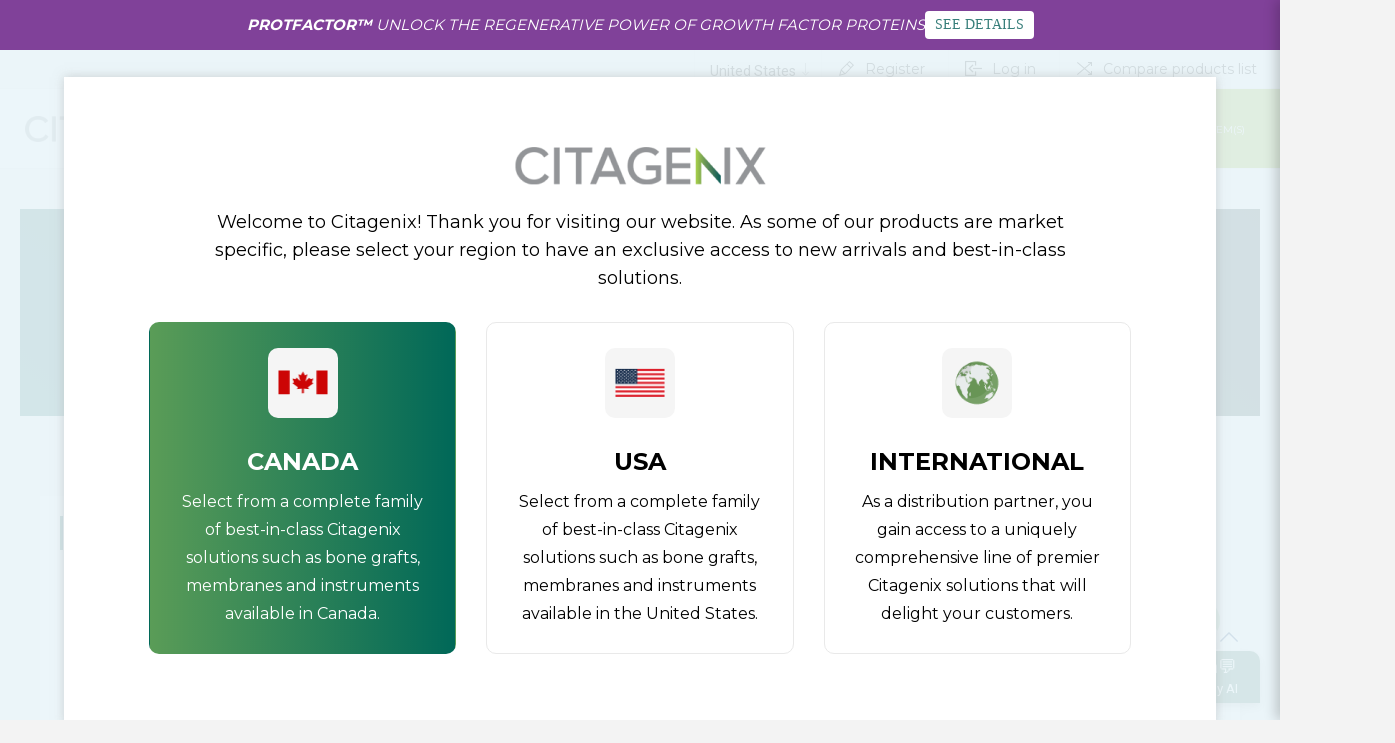

--- FILE ---
content_type: text/html; charset=utf-8
request_url: https://citagenix.com/KnowledgeBase/Index?PageNameID=9&SubtitleId=6
body_size: 29555
content:
<!DOCTYPE html><html lang="en" dir="ltr"><head><title>Citagenix Regen LLC</title><meta charset="UTF-8"><meta name="description" content=""><meta name="keywords" content=""><meta name="generator" content="nopCommerce"><meta name="viewport" content="width=device-width, initial-scale=1.0, minimum-scale=1.0, maximum-scale=2.0"><link rel="preload" as="font" href="/Themes/Pacific/Content/fonts/pacific.woff" crossorigin><link href="https://fonts.googleapis.com/css2?family=Roboto:wght@300;400;700&amp;display=swap" rel="stylesheet"><meta name="facebook-domain-verification" content="xzk7vo28tioxv9bce6eiwt6iv4g95z"><script>(function(n,t,i){t.BrevoConversationsID="6487580ecbe75010ee008b0f";t[i]=t[i]||function(){(t[i].q=t[i].q||[]).push(arguments)};var r=n.createElement("script");r.async=!0;r.src="https://conversations-widget.brevo.com/brevo-conversations.js";n.head&&n.head.appendChild(r)})(document,window,"BrevoConversations")</script><link rel="stylesheet" href="/css/hk49kjsrjfnimdmslka57q.styles.css?v=YgOGkYORBdGqzR9bLvp_xfr5NnU"><link rel="stylesheet" href="https://fonts.googleapis.com/css2?family=Montserrat:wght@400;500;600;700;900&amp;display=swap"><script async src="https://www.googletagmanager.com/gtag/js?id=GTM-T7BL7DV"></script><script async src="https://www.googletagmanager.com/gtag/js?id=G-NZY106ZT7V"></script><script>function gtag(){dataLayer.push(arguments)}window.dataLayer=window.dataLayer||[];gtag("js",new Date);gtag("config","G-NZY106ZT7V")</script><link rel="shortcut icon" href="\icons\icons_0\favicon.ico"><body><input name="__RequestVerificationToken" type="hidden" value="CfDJ8MPqQ4t--j9BuMeP4J1l4HVG4gEU4XyDYGk8OoUKhb2LMFUvj8dNqzRa4ukM3OwCou49tCVCGzNN0ydoPAIdHeVSPr1GLoCjRn-Kn6xj4jq75uTQ8EhWFiuVBBY8sAjKaGwPzRh389vsb_9XBLla5Po"><div class="ajax-loading-block-window" style="display:none"></div><div id="dialog-notifications-success" title="Notification" style="display:none"></div><div id="dialog-notifications-error" title="Error" style="display:none"></div><div id="dialog-notifications-warning" title="Warning" style="display:none"></div><div id="bar-notification" class="bar-notification-container" data-close="Close"></div><!--[if lte IE 8]><div style="clear:both;height:59px;text-align:center;position:relative"><a href="http://www.microsoft.com/windows/internet-explorer/default.aspx" target="_blank"> <img src="/Themes/Pacific/Content/img/ie_warning.jpg" height="42" width="820" alt="You are using an outdated browser. For a faster, safer browsing experience, upgrade for free today."> </a></div><![endif]--><style>.responsive-nav-wrapper div.itemsIcon{background:#fff;width:53px;height:50px}.responsive-nav-wrapper .itemsIcon svg{width:21px;fill:transparent;transform:translateY(2px);height:21px;stroke:#a3da40;margin-top:13px;stroke-width:3}@media(max-width:1260px){body{padding-top:90px}.header-signup-banner{position:static}.header{padding-top:0!important}.header-menu:not(.open){z-index:1050!important}}</style><div class="master-wrapper-page"><link href="https://cdnjs.cloudflare.com/ajax/libs/font-awesome/6.5.2/css/all.min.css"><div class="header-signup-banner"><div class="topic-block"><div class="topic-block-title"><h2>USA Header Banner</h2></div><div class="topic-block-body"><section id="bannerContainer"><div class="sliderOuter-main"><div class="topbar active" style="background:#804199;padding:10px 15px"><div class="topbarContent"><p><span style="color:#fff"> PROTFACTOR™ <span style="font-weight:400"> UNLOCK THE REGENERATIVE POWER OF GROWTH FACTOR PROTEINS </span></span></p><a href="/protfactor-lyophilized-allograft-derived-proteins-h"><button class="subscribe-btn">SEE DETAILS</button></a></div></div><div class="topbar" style="background:#45bbbc;padding:10px 15px"><div class="topbarContent"><p><span style="color:#fff">MAXIMIZE REGENERATION WITH 100% ALLOGRAFT — GET RAPTOS® DBM100 TODAY!</span></p><a href="/raptos-dbm100-putty-h"><button class="subscribe-btn">SEE DETAILS!</button></a></div></div></div></section><p><script>const banners=document.querySelectorAll("#bannerContainer .topbar");let index=0;setInterval(()=>{banners[index].classList.remove("active"),index=(index+1)%banners.length,banners[index].classList.add("active")},3e3)</script></div></div></div><div id="render"></div><style>#chat-toggle{position:fixed;top:50%;right:-44px;transform:translateY(-50%) rotate(-90deg);background:#246146;color:#fff;border:0;border-radius:10px 10px 0 0;width:130px;height:40px;cursor:pointer;box-shadow:0 4px 8px rgba(0,0,0,.3);font-size:19px;z-index:1000;transition:background .3s}#chat-toggle img{position:absolute;width:60px;top:-59px;left:50%;transform:translateX(-50%)}#chat-toggle:hover{background:#246146}#chat-container{position:fixed;top:0;right:-400px;width:400px;height:100%;background:#fff;box-shadow:-4px 0 12px rgba(0,0,0,.2);display:flex;flex-direction:column;transition:right .4s ease;z-index:999999}#chat-container.open{right:0}#chat-header{background:#246146;color:#fff;padding:12px;font-size:18px;font-weight:bold}#chat-messages{flex:1;overflow-y:auto;padding:10px;background:#f9f9f9}.msg{margin:8px 0;display:flex;flex-direction:column}.msg.you{align-items:flex-end}.msg.bot{align-items:flex-start}.bubble{padding:10px 14px;border-radius:18px;max-width:75%;word-wrap:break-word;display:inline-block}.msg.you .bubble{background:#246146;color:#fff;border-bottom-right-radius:4px}.msg.bot .bubble{background:#e9ecef;color:#000;border-bottom-left-radius:4px}.time{font-size:10px;color:#888;margin-top:2px}#chat-form{padding:10px;border-top:1px solid #ddd;display:grid;gap:5px}#chat-form select,#chat-form input{flex:1;padding:6px}#chat-form button{padding:6px 12px;background:#246146;border:0;color:#fff;cursor:pointer;border-radius:4px}#chat-form button:hover{background:#246146}.chat-options{display:grid;grid-template-columns:1fr 1fr;gap:8px}.chat-options input[type="radio"]{display:none}.chat-label{padding:8px 12px;border:1px solid #246146;border-radius:4px;color:#88a900;cursor:pointer;user-select:none;transition:all .2s;font-size:16px;text-align:center}.chat-options input[type="radio"]:checked+p .chat-label{background:#246146;color:#fff}.chatInput{display:grid;grid-template-columns:1fr auto;gap:5px}.ui-menu{z-index:99999999999999!important;max-height:200px;overflow-y:auto;max-width:328px}.ui-menu .ui-menu-item{padding:6px 12px;cursor:pointer}body.no-scroll{overflow-y:hidden}.chat-label{color:#444!important}#chat-form button{background:#246146}.msg.you .bubble{background:#246146}.chat-options input[type="radio"]:checked+p .chat-label{background:#246146}</style><p><button id="chat-toggle" style="font-size:14px;line-height:1.1;color:#fff;border:0;border-radius:8px;padding:6px 10px"> <span style="font-size:14pt;margin:0;padding:0;line-height:1"> <img src="https://hansamed.blob.core.windows.net/citagenix-uploaded-folder-image/Chat Box Avatar-CGx-Ella-200x200 1 (1).png" width="57" height="57">Ask Ella💬</span><br><span style="font-size:10pt;margin:0;padding:0;line-height:1">Powered by AI</span> </button><div id="chat-container"><div id="chat-header" style="color:#fff;display:flex;justify-content:space-between;align-items:center;padding:10px 14px;font-size:18px;line-height:1.3"><div><div style="font-size:12pt;font-weight:bold;color:#ecf0f1"><img src="https://hansamed.blob.core.windows.net/citagenix-uploaded-folder-image/Chat Box Avatar-CGx-Ella-200x200 1 (1).png" alt="" width="50" height="50"> I’m Ella, your AI-powered assistant.</div><div style="font-size:10pt;color:#ecf0f1"><span style="font-size:8pt"><em>Ask me about products, procedures, or general info, I’ll do my best to help!</em></span></div></div><button id="chat-close" style="background:none;border:0;color:#fff;font-weight:bold;cursor:pointer">✖</button></div><div id="chat-messages"></div><div id="freelimit" style="border-top:3px solid #f00;text-align:center;margin:20px 0;padding:15px;display:none"><p><span style="display:block;max-width:100%;background:#fff4f4;color:#d32f2f;padding:8px 12px;font-size:13px;font-weight:600;border:1px solid #f5c2c7;border-radius:8px;line-height:1.4;box-shadow:0 1px 4px rgba(0,0,0,.08);word-wrap:break-word;margin:6px 0"> ⚠ You’ve reached the free chat limit. 💬✨ <a style="color:#b00020;font-weight:bold;text-decoration:underline" href="https://citagenix.com/login">Sign in</a> to keep the conversation going with Ella! ⚠ </span></div><form id="chat-form" style="pointer-events:unset;opacity:unset"><div class="chat-options"><div id="divoption1" style="pointer-events:unset"><input type="radio" name="chatOption" id="option1" value="1" checked><p><label class="chat-label" style="display:block" for="option1"> <span style="font-size:14px;font-weight:600;display:block;margin-bottom:2px"> Product Chats </span> <span style="font-size:10px;line-height:1.3;display:block">Ask product questions — we’ll assist you in multiple languages, powered by <strong>ChatGPT AI</strong>.</span> </label></div><input type="radio" name="chatOption" id="option2" value="2"><p><label class="chat-label" style="display:block" for="option2"> <span style="font-size:14px;font-weight:600;display:block;margin-bottom:2px"> General Chat </span> <span style="font-size:10px;line-height:1.3;display:block"> Get quick answers on Terms &amp; Conditions, Policies, and FAQs, prepared by Citagenix.</span> </label></div><div class="chatInput"><textarea style="border-radius:4px;min-height:50px;padding-block:10px;height:50px;overflow:hidden;resize:none;max-height:150px" type="text" id="userInput" placeholder="Ask something..." required></textarea><div style="pointer-events:unset"><div><button id="chatbtn" style="height:54px" type="button">Ask Ella</button></div></div></div></form></div><div class="header"><div class="responsive-strip"><div class="responsive-logo-wrapper"><a href="/" class="logo"> <img alt="Citagenix Regen LLC" src="https://hansamed.blob.core.windows.net/citagenix-thumbnail/0004093_0003948_Citagenix logo-No tagline.png"></a></div></div><div class="header-upper"><div id="renderrewards"></div><div class="header-selectors-wrapper"></div><div class="header-links-wrapper"><div class="header-links"><div class="hedar-links-item"><div class="divroles"><label> Customer Type :</label> <select class="form-select valid selectroles"><option value="cad">Canada<option value="usd">United States<option value="intl">International</select></div></div><div class="hedar-links-item"><a href="/register?returnUrl=%2FKnowledgeBase%2FIndex%3FPageNameID%3D9%26SubtitleId%3D6" class="ico-register">Register</a></div><div class="hedar-links-item"><a href="/login?returnUrl=%2FKnowledgeBase%2FIndex%3FPageNameID%3D9%26SubtitleId%3D6" class="ico-login">Log in</a></div><div class="hedar-links-item"><a href="/compareproducts" class="ico-compare">Compare products list</a></div></div></div><div id="myModal" class="modal"><div class="modal-content"><span class="close">&times;</span><p></div></div><input type="hidden" id="hdnstatus"> <input type="hidden" id="hdnprevoiusorder"></div><div class="header-lower"><div class="modal fade" id="myModal1" tabindex="-1" role="dialog" aria-labelledby="myModalLabel" aria-hidden="true"><div class="modal-dialog" role="document"><div class="modal-content"><div class="modal-header"></div><div class="modal-body" id="modalBody"></div></div></div></div><div id="rolepopup"></div><div class="header-logo"><a href="/" class="logo"> <img alt="Citagenix Regen LLC" src="https://hansamed.blob.core.windows.net/citagenix-thumbnail/0004093_0003948_Citagenix logo-No tagline.png"></a></div><div class="header-menu"><div class="menu-button"><div class="menu-open" title="Menu"><span class="menu-icon-line"></span> <span class="menu-icon-line"></span> <span class="menu-icon-line"></span></div><div class="menu-close" title="Close"></div></div><div class="menu-header"><a href="/KnowledgeBase/MedicalChat">Index</a><div class="hedar-links-item"><a href="/register?returnUrl=%2FKnowledgeBase%2FIndex%3FPageNameID%3D9%26SubtitleId%3D6" class="ico-register">Register</a></div><div class="hedar-links-item"><a href="/login?returnUrl=%2FKnowledgeBase%2FIndex%3FPageNameID%3D9%26SubtitleId%3D6" class="ico-login">Log in</a></div><div class="hedar-links-item"><a href="/compareproducts" class="ico-compare">Compare products list</a></div><div class="hedar-links-item"><a onclick="return previousorder()" class="ico-wishlist"> </a></div><div class="desktop-language-selector"><select id="customerlanguage" name="customerlanguage" onchange="setLocation(this.value)" aria-label="Languages selector"><option selected value="https://citagenix.com/changelanguage/1?returnurl=%2FKnowledgeBase%2FIndex%3FPageNameID%3D9%26SubtitleId%3D6">English<option value="https://citagenix.com/changelanguage/2?returnurl=%2FKnowledgeBase%2FIndex%3FPageNameID%3D9%26SubtitleId%3D6">Fran&#xE7;ais</select></div><div class="mobile-language-selector"><div class="divroles"><label> Customer Type :</label> <select class="form-select valid selectroles1"><option value="cad">Canada<option value="usd">United States<option value="intl">International</select></div></div></div><div class="menu-body"><ul class="mega-menu" data-isrtlenabled="false" data-enableclickfordropdown="false"><li class="has-sublist with-dropdown-in-grid"><a class="with-subcategories" href="/regenerative-biomaterials-c"><span>Regenerative Biomaterials</span></a><div class="dropdown categories fullWidth boxes-4"><div class="row-wrapper"><div class="row"><div class="box"><div class="title"><a href="/bone-grafts-c" title="Bone Grafts"><span>Bone Grafts</span></a></div><div class="wrapper"><div class="picture"><a href="/bone-grafts-c" title="Show products in category Bone Grafts"> <img class="lazy" alt="Picture for category Bone Grafts" src="[data-uri]" data-original="https://hansamed.blob.core.windows.net/citagenix-thumbnail/0003967_bone-grafts_290.jpeg"> </a></div><ul class="subcategories"><li class="subcategory-item"><a href="/allografts-c" title="Allografts"><span>Allografts</span></a><li class="subcategory-item"><a href="/synthetics-c" title="Synthetics"><span>Synthetics</span></a><li class="subcategory-item"><a href="/xenografts-c" title="Xenografts"><span>Xenografts</span></a></ul></div></div><div class="box"><div class="title"><a href="/matrices-c" title="Matrices"><span>Matrices</span></a></div><div class="wrapper"><div class="picture"><a href="/matrices-c" title="Show products in category Matrices"> <img class="lazy" alt="Picture for category Matrices" src="[data-uri]" data-original="https://hansamed.blob.core.windows.net/citagenix-thumbnail/0003971_matrices_290.jpeg"> </a></div><ul class="subcategories"><li class="subcategory-item"><a href="/allografts-c-2" title="Allografts"><span>Allografts</span></a></ul></div></div><div class="box"><div class="title"><a href="/membranes-c" title="Membranes"><span>Membranes</span></a></div><div class="wrapper"><div class="picture"><a href="/membranes-c" title="Show products in category Membranes"> <img class="lazy" alt="Picture for category Membranes" src="[data-uri]" data-original="https://hansamed.blob.core.windows.net/citagenix-thumbnail/0003974_membranes_290.jpeg"> </a></div><ul class="subcategories"><li class="subcategory-item"><a href="/non-resorbable-membranes-c" title="Non-Resorbable Membranes"><span>Non-Resorbable Membranes</span></a><li class="subcategory-item"><a href="/resorbable-membranes-c" title="Resorbable Membranes"><span>Resorbable Membranes</span></a></ul></div></div><div class="box"><div class="title"><a href="/biologics-c" title="Biologics"><span>Biologics</span></a></div><div class="wrapper"><div class="picture"><a href="/biologics-c" title="Show products in category Biologics"> <img class="lazy" alt="Picture for category Biologics" src="[data-uri]" data-original="https://hansamed.blob.core.windows.net/citagenix-thumbnail/0004240_biologics_290.webp"> </a></div><ul class="subcategories"><li class="subcategory-item"><a href="/growth-factor-c" title="Growth Factor"><span>Growth Factor</span></a></ul></div></div></div></div></div><li class="has-sublist with-dropdown-in-grid"><a class="with-subcategories" href="/surgical-essentials-c"><span>Surgical Essentials</span></a><div class="dropdown categories fullWidth boxes-4"><div class="row-wrapper"><div class="row"><div class="box"><div class="title"><a href="/bone-membrane-fixation-c" title="Bone &amp; Membrane Fixation"><span>Bone &amp; Membrane Fixation</span></a></div><div class="wrapper"><div class="picture"><a href="/bone-membrane-fixation-c" title="Show products in category Bone &amp; Membrane Fixation"> <img class="lazy" alt="Picture for category Bone &amp; Membrane Fixation" src="[data-uri]" data-original="https://hansamed.blob.core.windows.net/citagenix-thumbnail/0003977_bone-membrane-fixation_290.jpeg"> </a></div><ul class="subcategories"><li class="subcategory-item"><a href="/accessories-c" title="Accessories"><span>Accessories</span></a><li class="subcategory-item"><a href="/screws-tacks-c" title="Screws &amp; Tacks"><span>Screws &amp; Tacks</span></a><li class="subcategory-item"><a href="/storage-c" title="Storage"><span>Storage</span></a><li class="subcategory-item"><a href="/titanium-meshes-c" title="Titanium Meshes"><span>Titanium Meshes</span></a></ul></div></div><div class="box"><div class="title"><a href="/devices-c" title="Devices"><span>Devices</span></a></div><div class="wrapper"><div class="picture"><a href="/devices-c" title="Show products in category Devices"> <img class="lazy" alt="Picture for category Devices" src="[data-uri]" data-original="https://hansamed.blob.core.windows.net/citagenix-thumbnail/0003985_devices_290.jpeg"> </a></div><ul class="subcategories"><li class="subcategory-item"><a href="/penguin-accessories-c" title="Penguin Accessories"><span>Penguin Accessories</span></a><li class="subcategory-item"><a href="/penguin-devices-c" title="Penguin Devices"><span>Penguin Devices</span></a><li class="subcategory-item"><a href="/penguin-pegs-c" title="Penguin Pegs"><span>Penguin Pegs</span></a></ul></div></div><div class="box"><div class="title"><a href="/regen-accessories-c" title="Regen Accessories"><span>Regen Accessories</span></a></div><div class="wrapper"><div class="picture"><a href="/regen-accessories-c" title="Show products in category Regen Accessories"> <img class="lazy" alt="Picture for category Regen Accessories" src="[data-uri]" data-original="https://hansamed.blob.core.windows.net/citagenix-thumbnail/0003990_regen-accessories_290.jpeg"> </a></div><ul class="subcategories"><li class="subcategory-item"><a href="/wound-dressings-c" title="Wound Dressings"><span>Wound Dressings</span></a></ul></div></div><div class="box"><div class="title"><a href="/sutures-c" title="Sutures"><span>Sutures</span></a></div><div class="wrapper"><div class="picture"><a href="/sutures-c" title="Show products in category Sutures"> <img class="lazy" alt="Picture for category Sutures" src="[data-uri]" data-original="https://hansamed.blob.core.windows.net/citagenix-thumbnail/0003998_sutures_290.jpeg"> </a></div><ul class="subcategories"><li class="subcategory-item"><a href="/non-resorbable-sutures-c" title="Non-Resorbable Sutures"><span>Non-Resorbable Sutures</span></a><li class="subcategory-item"><a href="/resorbable-sutures-c" title="Resorbable Sutures"><span>Resorbable Sutures</span></a></ul></div></div></div></div></div><li class="custom-company has-sublist"><a href="#" class="with-subcategories" title="Company"><span> Company</span></a><div class="plus-button"></div><div class="sublist-wrap"><ul class="sublist"><li class="back-button"><span>Back</span><li><a href="/about-us-usa" title="About us"><span> About us</span></a><li><a href="/us-new-account-form" title="US New Account Form"><span> US New Account Form</span></a><li><a href="/support" title="Support"><span> Support</span></a></ul></div><li class="has-sublist"><a href="/KnowledgeBase" class="with-subcategories" title="Knowledge"><span> Knowledge</span></a><div class="plus-button"></div><div class="sublist-wrap"><ul class="sublist"><li class="back-button"><span>Back</span><li><a href="/KnowledgeBase" title="Knowledge Base"><span> Knowledge Base</span></a><li><a href="https://publications.citagenix.com/books/lfwk/" title="Regen Catalog - USA" target="_blank"><span> Regen Catalog - USA</span></a><li><a href="https://publications.citagenix.com/bookcase/oqwro" title="USA Product IFUs" target="_blank"><span> USA Product IFUs</span></a><li><a href="https://videos.citagenix.com/" title="Video Library" target="_blank"><span> Video Library</span></a></ul></div><li><a href="/invoice-payment" title="Invoice Payment" target="_blank"><span> Invoice Payment</span></a><li class="store-locator has-sublist"><a class="with-subcategories" href="/AllShops" title="All our shops">Local distributors</a><div class="plus-button"></div><div class="sublist-wrap" style="font-size:14px"><ul class="sublist shopMenuMain"><li class="back-button"><span>back</span><li class="has-sublist"><a href="/AllShops" class="with-subcategories" title="north america"> <span>North america</span> </a><div class="plus-button"></div><div class="sublist-wrap"><ul class="sublist"><li class="back-button"><span>Back</span><li><a href="/AllShops?id=7" title="Canada, HANSAmed Limited"><span> Canada, HANSAmed Limited</span></a><li><a href="/AllShops?id=37" title="United States,  Biotech Dental"><span> United States, Biotech Dental</span></a><li><a href="/AllShops?id=45" title="United States, Adin Dental Implant Systems"><span> United States, Adin Dental Implant Systems</span></a><li><a href="/AllShops?id=31" title="United States, BencoDental"><span> United States, BencoDental</span></a><li><a href="/AllShops?id=34" title="United States, Burkhart Dental Supply"><span> United States, Burkhart Dental Supply</span></a><li><a href="/AllShops?id=9" title="United States, Citagenix Regen LLC"><span> United States, Citagenix Regen LLC</span></a><li><a href="/AllShops?id=35" title="United States, Darby Dental Supplies"><span> United States, Darby Dental Supplies</span></a><li><a href="/AllShops?id=32" title="United States, DDSGadget"><span> United States, DDSGadget</span></a><li><a href="/AllShops?id=33" title="United States, DHP"><span> United States, DHP</span></a><li><a href="/AllShops?id=38" title="United States, Ditron Dental USA"><span> United States, Ditron Dental USA</span></a><li><a href="/AllShops?id=36" title="United States, Frontier Dental Supply Inc."><span> United States, Frontier Dental Supply Inc.</span></a><li><a href="/AllShops?id=39" title="United States, Servi-Dent"><span> United States, Servi-Dent</span></a></ul></div></ul></div></ul><div class="menu-title"><span>Menu</span></div><ul class="mega-menu-responsive"><li class="has-sublist"><a class="with-subcategories" href="/regenerative-biomaterials-c"><span>Regenerative Biomaterials</span></a><div class="plus-button"></div><div class="sublist-wrap"><ul class="sublist"><li class="back-button"><span>Back</span><li class="has-sublist"><a href="/bone-grafts-c" title="Bone Grafts" class="with-subcategories"><span>Bone Grafts</span></a><div class="plus-button"></div><div class="sublist-wrap"><ul class="sublist"><li class="back-button"><span>Back</span><li><a class="lastLevelCategory" href="/allografts-c" title="Allografts"><span>Allografts</span></a><li><a class="lastLevelCategory" href="/synthetics-c" title="Synthetics"><span>Synthetics</span></a><li><a class="lastLevelCategory" href="/xenografts-c" title="Xenografts"><span>Xenografts</span></a></ul></div><li class="has-sublist"><a href="/matrices-c" title="Matrices" class="with-subcategories"><span>Matrices</span></a><div class="plus-button"></div><div class="sublist-wrap"><ul class="sublist"><li class="back-button"><span>Back</span><li><a class="lastLevelCategory" href="/allografts-c-2" title="Allografts"><span>Allografts</span></a></ul></div><li class="has-sublist"><a href="/membranes-c" title="Membranes" class="with-subcategories"><span>Membranes</span></a><div class="plus-button"></div><div class="sublist-wrap"><ul class="sublist"><li class="back-button"><span>Back</span><li><a class="lastLevelCategory" href="/non-resorbable-membranes-c" title="Non-Resorbable Membranes"><span>Non-Resorbable Membranes</span></a><li><a class="lastLevelCategory" href="/resorbable-membranes-c" title="Resorbable Membranes"><span>Resorbable Membranes</span></a></ul></div><li class="has-sublist"><a href="/biologics-c" title="Biologics" class="with-subcategories"><span>Biologics</span></a><div class="plus-button"></div><div class="sublist-wrap"><ul class="sublist"><li class="back-button"><span>Back</span><li><a class="lastLevelCategory" href="/growth-factor-c" title="Growth Factor"><span>Growth Factor</span></a></ul></div></ul></div><li class="has-sublist"><a class="with-subcategories" href="/surgical-essentials-c"><span>Surgical Essentials</span></a><div class="plus-button"></div><div class="sublist-wrap"><ul class="sublist"><li class="back-button"><span>Back</span><li class="has-sublist"><a href="/bone-membrane-fixation-c" title="Bone &amp; Membrane Fixation" class="with-subcategories"><span>Bone &amp; Membrane Fixation</span></a><div class="plus-button"></div><div class="sublist-wrap"><ul class="sublist"><li class="back-button"><span>Back</span><li><a class="lastLevelCategory" href="/accessories-c" title="Accessories"><span>Accessories</span></a><li><a class="lastLevelCategory" href="/screws-tacks-c" title="Screws &amp; Tacks"><span>Screws &amp; Tacks</span></a><li><a class="lastLevelCategory" href="/storage-c" title="Storage"><span>Storage</span></a><li><a class="lastLevelCategory" href="/titanium-meshes-c" title="Titanium Meshes"><span>Titanium Meshes</span></a></ul></div><li class="has-sublist"><a href="/devices-c" title="Devices" class="with-subcategories"><span>Devices</span></a><div class="plus-button"></div><div class="sublist-wrap"><ul class="sublist"><li class="back-button"><span>Back</span><li><a class="lastLevelCategory" href="/penguin-accessories-c" title="Penguin Accessories"><span>Penguin Accessories</span></a><li><a class="lastLevelCategory" href="/penguin-devices-c" title="Penguin Devices"><span>Penguin Devices</span></a><li><a class="lastLevelCategory" href="/penguin-pegs-c" title="Penguin Pegs"><span>Penguin Pegs</span></a></ul></div><li class="has-sublist"><a href="/regen-accessories-c" title="Regen Accessories" class="with-subcategories"><span>Regen Accessories</span></a><div class="plus-button"></div><div class="sublist-wrap"><ul class="sublist"><li class="back-button"><span>Back</span><li><a class="lastLevelCategory" href="/wound-dressings-c" title="Wound Dressings"><span>Wound Dressings</span></a></ul></div><li class="has-sublist"><a href="/sutures-c" title="Sutures" class="with-subcategories"><span>Sutures</span></a><div class="plus-button"></div><div class="sublist-wrap"><ul class="sublist"><li class="back-button"><span>Back</span><li><a class="lastLevelCategory" href="/non-resorbable-sutures-c" title="Non-Resorbable Sutures"><span>Non-Resorbable Sutures</span></a><li><a class="lastLevelCategory" href="/resorbable-sutures-c" title="Resorbable Sutures"><span>Resorbable Sutures</span></a></ul></div></ul></div><li class="custom-company has-sublist"><a href="#" class="with-subcategories" title="Company"><span> Company</span></a><div class="plus-button"></div><div class="sublist-wrap"><ul class="sublist"><li class="back-button"><span>Back</span><li><a href="/about-us-usa" title="About us"><span> About us</span></a><li><a href="/us-new-account-form" title="US New Account Form"><span> US New Account Form</span></a><li><a href="/support" title="Support"><span> Support</span></a></ul></div><li class="has-sublist"><a href="/KnowledgeBase" class="with-subcategories" title="Knowledge"><span> Knowledge</span></a><div class="plus-button"></div><div class="sublist-wrap"><ul class="sublist"><li class="back-button"><span>Back</span><li><a href="/KnowledgeBase" title="Knowledge Base"><span> Knowledge Base</span></a><li><a href="https://publications.citagenix.com/books/lfwk/" title="Regen Catalog - USA" target="_blank"><span> Regen Catalog - USA</span></a><li><a href="https://publications.citagenix.com/bookcase/oqwro" title="USA Product IFUs" target="_blank"><span> USA Product IFUs</span></a><li><a href="https://videos.citagenix.com/" title="Video Library" target="_blank"><span> Video Library</span></a></ul></div><li><a href="/invoice-payment" title="Invoice Payment" target="_blank"><span> Invoice Payment</span></a><li class="store-locator has-sublist"><a class="with-subcategories" href="/AllShops" title="All our shops">Local distributors</a><div class="plus-button"></div><div class="sublist-wrap" style="font-size:14px"><ul class="sublist shopMenuMain"><li class="back-button"><span>back</span><li class="has-sublist"><a href="/AllShops" class="with-subcategories" title="north america"> <span>North america</span> </a><div class="plus-button"></div><div class="sublist-wrap"><ul class="sublist"><li class="back-button"><span>Back</span><li><a href="/AllShops?id=7" title="Canada, HANSAmed Limited"><span> Canada, HANSAmed Limited</span></a><li><a href="/AllShops?id=37" title="United States,  Biotech Dental"><span> United States, Biotech Dental</span></a><li><a href="/AllShops?id=45" title="United States, Adin Dental Implant Systems"><span> United States, Adin Dental Implant Systems</span></a><li><a href="/AllShops?id=31" title="United States, BencoDental"><span> United States, BencoDental</span></a><li><a href="/AllShops?id=34" title="United States, Burkhart Dental Supply"><span> United States, Burkhart Dental Supply</span></a><li><a href="/AllShops?id=9" title="United States, Citagenix Regen LLC"><span> United States, Citagenix Regen LLC</span></a><li><a href="/AllShops?id=35" title="United States, Darby Dental Supplies"><span> United States, Darby Dental Supplies</span></a><li><a href="/AllShops?id=32" title="United States, DDSGadget"><span> United States, DDSGadget</span></a><li><a href="/AllShops?id=33" title="United States, DHP"><span> United States, DHP</span></a><li><a href="/AllShops?id=38" title="United States, Ditron Dental USA"><span> United States, Ditron Dental USA</span></a><li><a href="/AllShops?id=36" title="United States, Frontier Dental Supply Inc."><span> United States, Frontier Dental Supply Inc.</span></a><li><a href="/AllShops?id=39" title="United States, Servi-Dent"><span> United States, Servi-Dent</span></a></ul></div></ul></div></ul></div></div><div class="search-box store-search-box"><form method="get" id="small-search-box-form" action="/search"><input type="text" class="search-box-text" id="small-searchterms" autocomplete="off" name="q" placeholder="Search store" aria-label="Search store"> <input type="hidden" class="instantSearchResourceElement" data-highlightfirstfoundelement="false" data-minkeywordlength="3" data-defaultproductsortoption="0" data-instantsearchurl="/instantSearchFor" data-searchpageurl="/search" data-searchinproductdescriptions="true" data-numberofvisibleproducts="5" data-noresultsresourcetext=" No data found."> <button type="submit" class="button-1 search-box-button">Search</button></form><div class="search-box-opener">Search</div></div><div class="header-flyout-cart" style="background-color:#88a900"><div class="mobile-flyout-cart-toggle" title="Close"><span class="first"></span> <span class="second"></span></div><div class="flyout-cart-wrapper" data-flyoutcarturl="/PacificTheme/FlyoutShoppingCart"><div id="topcartlink" class="flyout-cart-link" title="Shopping cart"><a href="/cart" class="ico-cart no-items-in-cart"> <span class="cart-qty-number-mobile">0</span> <span class="cart-qty-number-desktop"><strong>0</strong> item(s)</span> <span class="cart-qty sub-total"></span> </a></div><div id="flyout-cart" class="flyout-cart"><div class="mini-shopping-cart"><div class="count no-items-in-cart">You have no items in your shopping cart.</div></div></div></div></div></div></div><div class="home-page-polls home-page-spacing"><div id="popupModal" style="display:none;z-index:9999"><div id="popupContent" style="position:relative"><div id="popupBody"></div><button class="close" id="closePopup1">&times;</button></div></div></div><div id="popupPromotion" class="popupPromotion"><div class="popup-content promotion"><span class="closePromotion close">&times;</span><div class="modal-contentPromotion"><div class="modal-left-contentPromotion clickpopup"></div></div></div></div><div class="overlayOffCanvas"></div><div class="master-wrapper-content"><div id="product-ribbon-info" data-productid="0" data-productboxselector=".product-item, .item-holder" data-productboxpicturecontainerselector=".picture, .item-picture" data-productpagepicturesparentcontainerselector=".product-essential" data-productpagebugpicturecontainerselector=".picture" data-retrieveproductribbonsurl="/RetrieveProductRibbons"></div><div class="master-column-wrapper"><div class="center-1"><link rel="preconnect" href="https://fonts.googleapis.com"><link rel="preconnect" href="https://fonts.gstatic.com" crossorigin><style>ul{margin:0;padding:0}a{text-decoration:none}.header-links a{color:#000}.cus_accordion .accordion-button{border:0;display:block;width:100%;text-align:left;position:relative}.cus_accordion .accordion-button::after{content:url("data:image/svg+xml,%3csvg xmlns='http://www.w3.org/2000/svg' viewBox='0 0 16 16' fill='%23052c65'%3e%3cpath fill-rule='evenodd' d='M1.646 4.646a.5.5 0 0 1 .708 0L8 10.293l5.646-5.647a.5.5 0 0 1 .708.708l-6 6a.5.5 0 0 1-.708 0l-6-6a.5.5 0 0 1 0-.708z'/%3e%3c/svg%3e");position:absolute;right:0;top:9px;z-index:1;height:22px;width:22px;transition:all .3s ease-in-out}.cus_accordion .accordion-collapse{padding-inline:20px!important}.cus_accordion .accordion-button.active::after{transform:scaleY(-1)}*{scroll-behavior:smooth}.accordion-body .accordion-header{margin-bottom:0!important}.accordion-body .accordion-item:not(:last-child){margin-bottom:25px;padding-bottom:25px;border-bottom:1px solid #e7e7e7}</style><div class="slideshow-container"><img class="bannerimg" src="/Uploads/knowledge background.png" style="display:none"><div class="category-search__Outer-wrap"><div class="kb-search-section__title_inner" data-preview-id="kb-search-title" style="text-align:center;color:#a3da40;font-size:40px;font-weight:700;margin:0 0 10px;text-shadow:0 0 10px rgba(0,0,0,.3)">Hello. How can we help you?</div><div class="category-search__Outer"><svg class="kb-search__mag" width="15" height="15" xmlns="http://www.w3.org/2000/svg"><path d="M14.02 12.672l-3.64-3.64a5.687 5.687 0 0 0 1.06-3.312A5.726 5.726 0 0 0 5.72 0 5.726 5.726 0 0 0 0 5.72a5.726 5.726 0 0 0 5.72 5.72 5.687 5.687 0 0 0 3.311-1.06l3.641 3.64a.95.95 0 0 0 1.348 0 .953.953 0 0 0 0-1.348zm-8.3-3.139a3.813 3.813 0 1 1 0-7.626 3.813 3.813 0 0 1 0 7.626z" fill="#4A4A4A" fill-rule="evenodd"></path></svg><style>.ui-menu .ui-menu-item{padding:10px 15px;line-height:24px;color:#516f90}.ui-autocomplete{width:100%!important;max-width:920px}</style><input id="PassId" name="PassId" type="text" class="ui-autocomplete-input" autocomplete="off" placeholder="Search for answers"></div></div></div><button class="mobileview"> Menu </button><div id="bone-grafts1" class="content-container" style="padding-top:80px"><div class="main-body"><div class="kb-sidebar"><div class="side-menu-bar"><ul class="menu" id="menu1"><li class="active"><a>Business related</a><ul class="menu-level1"><li class="products active"><a>Billing</a><ul class="menu-level2"><li><a id="partialanswer" class="subInnerItems active" data-pagename="Businessrelated" data-subcat="Billing" data-subtitle="Invoice" href="javascript:void 0"> <span class="customCheck"></span> Invoice </a></ul><li class="products"><a>Information</a><ul class="menu-level2"><li><a id="partialanswer" class="subInnerItems" data-pagename="Businessrelated" data-subcat="Information" data-subtitle="ContactUs" href="javascript:void 0"> <span class="customCheck"></span> Contact Us </a></ul><li class="products"><a>Returns</a><ul class="menu-level2"><li><a id="partialanswer" class="subInnerItems" data-pagename="Businessrelated" data-subcat="Returns" data-subtitle="General" href="javascript:void 0"> <span class="customCheck"></span> General </a></ul><li class="products"><a>Website</a><ul class="menu-level2"><li><a id="partialanswer" class="subInnerItems" data-pagename="Businessrelated" data-subcat="Website" data-subtitle="LogIn" href="javascript:void 0"> <span class="customCheck"></span> Log In </a><li><a id="partialanswer" class="subInnerItems" data-pagename="Businessrelated" data-subcat="Website" data-subtitle="OnlineOrder" href="javascript:void 0"> <span class="customCheck"></span> Online Order </a></ul></ul></ul><ul class="menu" id="menu1"><li><a>Regenerative Biomaterials</a><ul class="menu-level1"><li class="products"><a>Biologics</a><ul class="menu-level2"><li><a id="partialanswer" class="subInnerItems" data-pagename="RegenerativeBiomaterials" data-subcat="Biologics" data-subtitle="ProtFactor" href="javascript:void 0"> <span class="customCheck"></span> ProtFactor&#x2122; </a></ul><li class="products"><a>Bone Grafts</a><ul class="menu-level2"><li><a id="partialanswer" class="subInnerItems" data-pagename="RegenerativeBiomaterials" data-subcat="BoneGrafts" data-subtitle="PentOSOI" href="javascript:void 0"> <span class="customCheck"></span> PentOS OI&#x2122; </a><li><a id="partialanswer" class="subInnerItems" data-pagename="RegenerativeBiomaterials" data-subcat="BoneGrafts" data-subtitle="PreservaRidgePlug" href="javascript:void 0"> <span class="customCheck"></span> PreservaRidge&#x2122; Plug </a><li><a id="partialanswer" class="subInnerItems" data-pagename="RegenerativeBiomaterials" data-subcat="BoneGrafts" data-subtitle="RaptosDBM100" href="javascript:void 0"> <span class="customCheck"></span> Raptos&#xAE; DBM100 </a><li><a id="partialanswer" class="subInnerItems" data-pagename="RegenerativeBiomaterials" data-subcat="BoneGrafts" data-subtitle="Raptos" href="javascript:void 0"> <span class="customCheck"></span> Raptos&#xAE; </a><li><a id="partialanswer" class="subInnerItems" data-pagename="RegenerativeBiomaterials" data-subcat="BoneGrafts" data-subtitle="THEGraft" href="javascript:void 0"> <span class="customCheck"></span> THE Graft&#x2122; </a></ul><li class="products"><a>General</a><ul class="menu-level2"><li><a id="partialanswer" class="subInnerItems" data-pagename="RegenerativeBiomaterials" data-subcat="General" data-subtitle="General" href="javascript:void 0"> <span class="customCheck"></span> General </a></ul><li class="products"><a>Matrices</a><ul class="menu-level2"><li><a id="partialanswer" class="subInnerItems" data-pagename="RegenerativeBiomaterials" data-subcat="Matrices" data-subtitle="NeodermADM" href="javascript:void 0"> <span class="customCheck"></span> Neoderm&#xAE; ADM </a></ul><li class="products"><a>Membranes</a><ul class="menu-level2"><li><a id="partialanswer" class="subInnerItems" data-pagename="RegenerativeBiomaterials" data-subcat="Membranes" data-subtitle="Neomem" href="javascript:void 0"> <span class="customCheck"></span> Neomem&#xAE; </a><li><a id="partialanswer" class="subInnerItems" data-pagename="RegenerativeBiomaterials" data-subcat="Membranes" data-subtitle="NeomemXac" href="javascript:void 0"> <span class="customCheck"></span> Neomem&#xAE; Xac </a><li><a id="partialanswer" class="subInnerItems" data-pagename="RegenerativeBiomaterials" data-subcat="Membranes" data-subtitle="NeomemFlexPlus" href="javascript:void 0"> <span class="customCheck"></span> Neomem&#xAE; FlexPlus </a><li><a id="partialanswer" class="subInnerItems" data-pagename="RegenerativeBiomaterials" data-subcat="Membranes" data-subtitle="OpenTex" href="javascript:void 0"> <span class="customCheck"></span> OpenTex&#xAE; </a></ul></ul></ul><ul class="menu" id="menu1"><li><a>Surgical Essentials</a><ul class="menu-level1"><li class="products"><a>Bone &amp; Membrane fixation</a><ul class="menu-level2"><li><a id="partialanswer" class="subInnerItems" data-pagename="SurgicalEssentials" data-subcat="BoneMembranefixation" data-subtitle="ScrewTackKit" href="javascript:void 0"> <span class="customCheck"></span> Screw &amp; Tack Kit </a></ul><li class="products"><a>Devices</a><ul class="menu-level2"><li><a id="partialanswer" class="subInnerItems" data-pagename="SurgicalEssentials" data-subcat="Devices" data-subtitle="Penguin" href="javascript:void 0"> <span class="customCheck"></span> Penguin </a></ul><li class="products"><a>Sutures</a><ul class="menu-level2"><li><a id="partialanswer" class="subInnerItems" data-pagename="SurgicalEssentials" data-subcat="Sutures" data-subtitle="Biotex" href="javascript:void 0"> <span class="customCheck"></span> Biotex&#xAE; </a><li><a id="partialanswer" class="subInnerItems" data-pagename="SurgicalEssentials" data-subcat="Sutures" data-subtitle="Monoglyc" href="javascript:void 0"> <span class="customCheck"></span> Monoglyc&#x2122; </a></ul><li class="products"><a>Wound Dressings</a><ul class="menu-level2"><li><a id="partialanswer" class="subInnerItems" data-pagename="SurgicalEssentials" data-subcat="WoundDressings" data-subtitle="NeoPlugNeoCoteNeoTape" href="javascript:void 0"> <span class="customCheck"></span> NeoPlug&#x2122;, NeoCote&#x2122; &amp; NeoTape&#x2122; </a></ul></ul></ul></div></div><div class="pro_part" id="partialContainer"><link rel="preconnect" href="https://fonts.googleapis.com"><link rel="preconnect" href="https://fonts.gstatic.com" crossorigin><div class="kb-content"><div class="kb-categories"><h1 id="bone-grafts">Business related</h1><p class="kb-categories__category-description">View answers to our most asked questions about invoices, returns, shipping &amp; more...<div id="Billing" class="kb-categories__item" style="display:block"><h4>Billing</h4><div id="BillingInvoice" class="kb-categories__item" style="display:block"><div class="accordion cus_accordion" id="accordionExample"><div class="accordion-item"><h2 class="accordion-header" id="headingOne_BillingInvoice"><button class="accordion-button Question_BillingInvoice" type="button" data-bs-toggle="collapse" aria-expanded="true" data-target="BillingInvoice" data-bs-target="#collapse_BillingInvoice" aria-controls="collapse_BillingInvoice"> Invoice </button></h2><div id="collapse_BillingInvoice" class="accordion-collapse collapse" aria-labelledby="headingOne_BillingInvoice" data-bs-parent="#accordionExample" data-id="BillingInvoice" style="display:none"><div class="accordion-body"><div class="accordion subAccordion" id="sub-accordionExample"><div class="accordion-item"><h2 class="accordion-header"><button style="padding-bottom:0" class="accordion-button collapsed Question_BillingInvoice" type="button"> What to do if I need a statement? </button></h2><div id="sub-collapseOne_BillingInvoice"><div class="accordion-body"><p>You can view invoices/credit memos (last 12 months) and pay outstanding balances online after logging into our website.<p><strong>View My Invoices:</strong><ul class="office-list"><li><span style="font-weight:bold"><em> Step1. </em></span><span style="color:#005b56"><a style="font-weight:bold;color:#005b56" href="https://citagenix.com/login?returnUrl=%2F">Login to Website</a></span><li><span style="font-weight:bold"><em> Step2. </em></span>Go to <span style="color:#005b56"><a style="font-weight:bold;color:#005b56" href="https://citagenix.com/Customer-Portal">My Account</a></span>, select <span style="color:#005b56"><a style="font-weight:bold;color:#005b56" href="https://citagenix.com/customer/offlinetransactions">Account Balance</a></span><li><span style="font-weight:bold"><em> Step3. </em></span>View invoices, credit memos, and outstanding balances (up to 1 year).<li><span style="font-weight:bold"><em> Step 4. </em></span>To make a payment, click <span style="font-weight:bold"><em>Pay Now</em></span>, select the invoices, enter your payment details, and submit.</ul><br><p>If you need further assistance, please contact Accounts Receivable at 1-877-243-6724 (North America Only) or +1 450-688-2564 (outside North America) . Our billing department will be happy to assist you.</div></div></div><div class="accordion-item"><h2 class="accordion-header"><button style="padding-bottom:0" class="accordion-button collapsed Question_BillingInvoice" type="button"> How can I pay my outstanding balance? </button></h2><div id="sub-collapseOne_BillingInvoice"><div class="accordion-body">You can pay your outstanding balance online with or without logging into our website:<ul class="office-list"><li><span style="font-weight:bold"><em> With login</em></span>: Go to <span style="font-weight:bold"><em>My Account</em></span>, then visit <span style="color:#005b56"><a style="font-weight:bold;color:#005b56" href="https://citagenix.com/customer/offlinetransactions">Account Balance</a></span>. Click <span style="font-weight:bold"><em> Pay Now</em></span>, select the invoices you wish to pay, enter payment details, and submit.<li><span style="font-weight:bold"><em> Without login</em></span>: If you know your customer number (starting with "C"), go to <span style="color:#005b56"><a style="font-weight:bold;color:#005b56" href="https://www.hansamed.net/paymentinvoice">Pay Invoice</a></span>. Enter your customer number and customer details to view your outstanding invoices. Then select the invoices, enter your payment details, and submit.</ul><br><p>If you need further assistance, please contact Accounts Receivable at Customer Service Department at 1-877-243-6724 (North America Only) or +1 450-688-2564 (outside North America). Our billing department will be happy to help.</div></div></div></div></div></div></div></div></div></div><div id="Information" class="kb-categories__item" style="display:none"><h4>Information</h4><div id="InformationContactUs" class="kb-categories__item" style="display:none"><div class="accordion cus_accordion" id="accordionExample"><div class="accordion-item"><h2 class="accordion-header" id="headingOne_InformationContactUs"><button class="accordion-button Question_InformationContactUs" type="button" data-bs-toggle="collapse" aria-expanded="true" data-target="InformationContactUs" data-bs-target="#collapse_InformationContactUs" aria-controls="collapse_InformationContactUs"> Contact Us </button></h2><div id="collapse_InformationContactUs" class="accordion-collapse collapse" aria-labelledby="headingOne_InformationContactUs" data-bs-parent="#accordionExample" data-id="InformationContactUs" style="display:none"><div class="accordion-body"><div class="accordion subAccordion" id="sub-accordionExample"><div class="accordion-item"><h2 class="accordion-header"><button style="padding-bottom:0" class="accordion-button collapsed Question_InformationContactUs" type="button"> How can I find out who my Citagenix Director is? </button></h2><div id="sub-collapseOne_InformationContactUs"><div class="accordion-body"><p>Please contact our Customer Service department:<ul class="office-list"><li><span style="font-weight:bold"><em>North America Only</em></span>: +1-877-243-6724<li><span style="font-weight:bold"><em>Outside North America</em></span>: +1 450-688-2564</ul><p>They will be able to inform you about the director responsible for your account.</div></div></div></div></div></div></div></div></div></div><div id="Returns" class="kb-categories__item" style="display:none"><h4>Returns</h4><div id="ReturnsGeneral" class="kb-categories__item" style="display:none"><div class="accordion cus_accordion" id="accordionExample"><div class="accordion-item"><h2 class="accordion-header" id="headingOne_ReturnsGeneral"><button class="accordion-button Question_ReturnsGeneral" type="button" data-bs-toggle="collapse" aria-expanded="true" data-target="ReturnsGeneral" data-bs-target="#collapse_ReturnsGeneral" aria-controls="collapse_ReturnsGeneral"> General </button></h2><div id="collapse_ReturnsGeneral" class="accordion-collapse collapse" aria-labelledby="headingOne_ReturnsGeneral" data-bs-parent="#accordionExample" data-id="ReturnsGeneral" style="display:none"><div class="accordion-body"><div class="accordion subAccordion" id="sub-accordionExample"><div class="accordion-item"><h2 class="accordion-header"><button style="padding-bottom:0" class="accordion-button collapsed Question_ReturnsGeneral" type="button"> How can I return a product? </button></h2><div id="sub-collapseOne_ReturnsGeneral"><div class="accordion-body"><p>Orders placed with Citagenix are operationally processed by our parent company, HANSAmed Limited, and therefore follow HANSAmed Limited’s terms and conditions.</p><br><p>HANSAmed offers a conditional return option for all unused and unopened products (excluding Schedule F and other ethical or prescription drugs, as well as regulated Class 3 and Class 4 medical devices). Returns are subject to a 20% restocking fee, shipping costs, and handling charges, provided the procedures outlined below are followed. To initiate a return request, please contact the Customer Care Hotline at<ul class="office-list"><li><span style="font-weight:bold"><em>North America Only</em></span>: +1-877-243-6724<li><span style="font-weight:bold"><em>Outside North America</em></span>: +1 450-688-2564</ul></p><br><p>For more information, please visit <span style="color:#005b56"><a style="font-weight:bold;color:#005b56" href="https://citagenix.com/conditions-of-use">Citagenix’s Terms and Conditions</a></span>.</div></div></div><div class="accordion-item"><h2 class="accordion-header"><button style="padding-bottom:0" class="accordion-button collapsed Question_ReturnsGeneral" type="button"> What do I do if my shipment arrived damaged? </button></h2><div id="sub-collapseOne_ReturnsGeneral"><div class="accordion-body"><p>If the package looks to be damaged, or unacceptable, please contact Citagenixright away at<ul class="office-list"><li><span style="font-weight:bold"><em>North America Only</em></span>: +1-877-243-6724<li><span style="font-weight:bold"><em>Outside North America</em></span>: +1 450-688-2564</ul><p>For more details, visit <span style="color:#005b56"><a style="font-weight:bold;color:#005b56" href="https://citagenix.com/conditions-of-use">Citagenix's Terms and Conditions. </a></span></div></div></div></div></div></div></div></div></div></div><div id="Website" class="kb-categories__item" style="display:none"><h4>Website</h4><div id="WebsiteLogIn" class="kb-categories__item" style="display:none"><div class="accordion cus_accordion" id="accordionExample"><div class="accordion-item"><h2 class="accordion-header" id="headingOne_WebsiteLogIn"><button class="accordion-button Question_WebsiteLogIn" type="button" data-bs-toggle="collapse" aria-expanded="true" data-target="WebsiteLogIn" data-bs-target="#collapse_WebsiteLogIn" aria-controls="collapse_WebsiteLogIn"> Log In </button></h2><div id="collapse_WebsiteLogIn" class="accordion-collapse collapse" aria-labelledby="headingOne_WebsiteLogIn" data-bs-parent="#accordionExample" data-id="WebsiteLogIn" style="display:none"><div class="accordion-body"><div class="accordion subAccordion" id="sub-accordionExample"><div class="accordion-item"><h2 class="accordion-header"><button style="padding-bottom:0" class="accordion-button collapsed Question_WebsiteLogIn" type="button"> I’m unable to log in to the website. </button></h2><div id="sub-collapseOne_WebsiteLogIn"><div class="accordion-body">We apologize for the inconvenience.<br> If you’re an existing user, please reset your password using the link below:<ul class="office-list"><li><span style="color:#005b56"><a style="font-weight:bold;color:#005b56" href="https://www.citagenix.com/passwordrecovery"> RESET PSSWORD</a></span></ul>After login, you can see your pricing. <br></div></div></div><div class="accordion-item"><h2 class="accordion-header"><button style="padding-bottom:0" class="accordion-button collapsed Question_WebsiteLogIn" type="button"> I don’t have an account yet. </button></h2><div id="sub-collapseOne_WebsiteLogIn"><div class="accordion-body">If you don't have an account yet, No worries! You’ll need to create an account first. <br><ul class="office-list"><li><span style="color:#005b56"><a style="font-weight:bold;color:#005b56" href="https://citagenix.com/register?returnUrl=%2F"> Sign Up</a></span></ul></div></div></div><div class="accordion-item"><h2 class="accordion-header"><button style="padding-bottom:0" class="accordion-button collapsed Question_WebsiteLogIn" type="button"> I didn’t get the email verification. </button></h2><div id="sub-collapseOne_WebsiteLogIn"><div class="accordion-body">When you sign up on our website, we send an email verification to activate your account.<br><ul class="office-list"><li>Please check your inbox or junk folder for an email with the subject: “Citagenix Regen LLC. – Email validation.”<li>Open the email and click <span style="font-weight:bold"><em> “Click Here” </em></span> to validate your account.</ul>If you still don’t receive it, you can resend the verification from the login screen or contact our support team for assistance.<br> Call us at <span style="font-weight:bold"><em>+1-877-243-6724</em></span> or email info@citagenix.com</div></div></div><div class="accordion-item"><h2 class="accordion-header"><button style="padding-bottom:0" class="accordion-button collapsed Question_WebsiteLogIn" type="button"> I didn’t get the security token. </button></h2><div id="sub-collapseOne_WebsiteLogIn"><div class="accordion-body">When you attempted to log in to our website, we sent you a security token. <br> Please check your email for a message with the subject line: “Citagenix Multifactor Authentication – Security Token.”<br><ul class="office-list"><li>Open the email,<li>Copy the token,<li>Paste it into the login screen without refreshing the page.</ul>If the page is refreshed, simply request a new token to proceed.</div></div></div><div class="accordion-item"><h2 class="accordion-header"><button style="padding-bottom:0" class="accordion-button collapsed Question_WebsiteLogIn" type="button"> Buttons don’t work after login. </button></h2><div id="sub-collapseOne_WebsiteLogIn"><div class="accordion-body">Just signed up? <br> Please allow up to 1 business day for role assignment (ERP sync). If it persists after a day, choose Contact Support.<br> Call us at <span style="font-weight:bold"><em> +1-877-243-6724</em></span> or email info@citagenix.com.</div></div></div><div class="accordion-item"><h2 class="accordion-header"><button style="padding-bottom:0" class="accordion-button collapsed Question_WebsiteLogIn" type="button"> I’m not receiving emails. </button></h2><div id="sub-collapseOne_WebsiteLogIn"><div class="accordion-body">Make sure your inbox isn’t full, and unblock/resubscribe to Citagenix Regen LLC emails.<br> Add us to safe senders: @citagenix.com <br> Still stuck? <br><ul class="office-list"><li>Choose Contact Support.Call us at <span style="font-weight:bold"><em> +1-877-243-6724</em></span> or email info@citagenix.com.</ul></div></div></div></div></div></div></div></div></div><div id="WebsiteOnlineOrder" class="kb-categories__item" style="display:none"><div class="accordion cus_accordion" id="accordionExample"><div class="accordion-item"><h2 class="accordion-header" id="headingOne_WebsiteOnlineOrder"><button class="accordion-button Question_WebsiteOnlineOrder" type="button" data-bs-toggle="collapse" aria-expanded="true" data-target="WebsiteOnlineOrder" data-bs-target="#collapse_WebsiteOnlineOrder" aria-controls="collapse_WebsiteOnlineOrder"> Online Order </button></h2><div id="collapse_WebsiteOnlineOrder" class="accordion-collapse collapse" aria-labelledby="headingOne_WebsiteOnlineOrder" data-bs-parent="#accordionExample" data-id="WebsiteOnlineOrder" style="display:none"><div class="accordion-body"><div class="accordion subAccordion" id="sub-accordionExample"><div class="accordion-item"><h2 class="accordion-header"><button style="padding-bottom:0" class="accordion-button collapsed Question_WebsiteOnlineOrder" type="button"> I can’t complete order / button not working </button></h2><div id="sub-collapseOne_WebsiteOnlineOrder"><div class="accordion-body"><p>Having trouble at checkout? Don’t worry — let’s fix it together.</p><br><ul class="office-list"><li>I can’t go to next page after clicking <span style="font-weight:bold"><em> PROCEED TO CHECKOUT</em></span>: Please make sure you’ve checked the box: <span style="font-weight:bold"><em> I agree with the terms of service and I adhere to them unconditionally (read). </em></span> <br> - You’ll find this message just above the <span style="font-weight:bold"><em> PROCEED TO CHECKOUT</em></span> button at the bottom of the checkout page.<li>I clicked <span style="font-weight:bold"><em> PROCEED TO CHECKOUT</em></span> but can’t reach payment page: After clicking <span style="font-weight:bold"><em> PROCEED TO CHECKOUT</em></span>, you may see a <span style="font-weight:bold"><em> Missing anything? </em></span>page.<br> - If you don’t want to add extra items, then just click <span style="font-weight:bold"><em> CONTINUE</em></span> at the bottom.<br> - If it says <span style="font-weight:bold"><em> No Previous order history</em></span>, you can still just click <span style="font-weight:bold"><em> CONTINUE</em></span>.<br><li>Next, you’ll be redirected to the <span style="font-weight:bold"><em>Payment</em></span> page where you confirm your Billing Address. If your Shipping Address is different, please add it before continuing.<li>After selecting your <span style="font-weight:bold">Billing Address</em></span>, choose your Shipping Type, then click <span style="font-weight:bold"><em> NEXT</em></span>.<li>On the next screen, choose your <span style="font-weight:bold"><em>Payment Method </em></span>(Credit Card or Purchase Order). If you have Reward Points, you can choose to redeem your entire available points.<li>You’ll now be taken to the Payment page. <span style="font-weight:bold">Enter your payment information</em></span>, then click <em>CONTINUE</em>.<li>Almost done! You will see your <span style="font-weight:bold">Order Summary</em></span>. Please review carefully. If everything looks correct, click <span style="font-weight:bold">CONFIRM</em></span> to complete your order.</ul><br><p>If you need further assistance, please contact customer service at 1-800-363-2876 or salessupport@hansamed.net. Our Customer Service department will be happy to assist you.</div></div></div><div class="accordion-item"><h2 class="accordion-header"><button style="padding-bottom:0" class="accordion-button collapsed Question_WebsiteOnlineOrder" type="button"> Payment not going through </button></h2><div id="sub-collapseOne_WebsiteOnlineOrder"><div class="accordion-body"><p>If your payment isn’t processing:<ul class="office-list"><li>Make sure your card details are entered correctly (number, expiry, CVV).<li>Try a different payment method (Visa, MasterCard).<li>If it still fails, please contact your bank — sometimes security checks block online transactions.</ul><p>Still stuck? Our team can assist.<p>If you need further assistance, please contact customer service at +1-877-243-6724 or info@citagenix.com. Our Customer Service department will be happy to assist you.</div></div></div></div></div></div></div></div></div></div></div></div></div></div></div></div></div><div class="footer"><div class="footer-upper"><div class="footer-blocks-wrapper center"><div class="footer-block-center"><div class="newsletter"><div class="title"><strong>Sign up for our newsletter</strong></div><div class="newsletter-subscribe" id="newsletter-subscribe-block"><div class="newsletter-email"><input id="newsletter-email" class="newsletter-subscribe-text" placeholder="Enter your email here..." aria-label="Sign up for our newsletter" type="email" name="NewsletterEmail"> <button type="button" id="newsletter-subscribe-button" class="button-1 newsletter-subscribe-button"> <span>Subscribe</span> </button></div><div class="newsletter-validation"><span id="subscribe-loading-progress" style="display:none" class="please-wait">Wait...</span> <span class="field-validation-valid" data-valmsg-for="NewsletterEmail" data-valmsg-replace="true"></span></div></div><div class="newsletter-result" id="newsletter-result-block"></div></div><ul class="social-sharing"><li><a target="_blank" class="facebook" href="https://www.facebook.com/Citagenix" rel="noopener noreferrer"></a><li><a target="_blank" class="twitter" href="https://twitter.com/Citagenix" rel="noopener noreferrer"></a><li><a target="_blank" class="youtube" href="https://www.youtube.com/@citagenix" rel="noopener noreferrer"></a><li><a target="_blank" class="instagram" href="https://www.instagram.com/citagenix/" rel="noopener noreferrer"></a></ul></div></div><div class="footer-blocks-wrapper left"><div class="footer-block contact"><div class="title"><strong>Contact Info</strong></div><ul class="list footer-collapse"><li class="address-city"><span>51111 Pontiac Trail Wixom, MI 48393, USA </span><li class="e-mail"><span><a href="./support">Citagenix Regen LLC</a></span><li class="phone"><span>1 877-243-6724</span></ul></div><div class="footer-block information"><div class="title"><strong>Information</strong></div><ul class="list footer-collapse"><li><a href="/privacy-policy">Privacy policy</a><li><a href="/about-us-usa">About us</a><li><a href="/legal-notice">Legal Notice</a><li><a href="/newsletterform">NewsLetterForm</a><li><a href="/support">Support</a></ul></div></div><div class="footer-blocks-wrapper right"><div class="footer-block service"><div class="title"><strong>Customer Service</strong></div><ul class="list footer-collapse"><li><a href="/recentlyviewedproducts">Recently viewed products</a><li><a href="/compareproducts">Compare products list</a><li><a href="/us-new-account-form">US New Account Form</a><li><a href="/conditions-of-use">Terms and Conditions</a></ul></div><div class="footer-block account"><div class="title"><strong>My Account</strong></div><ul class="list footer-collapse"><li><a href="/customer/info">My account</a><li><a href="/order/history">Orders</a><li><a href="/customer/addresses">Addresses</a><li><a href="/return-request-form">Return Request Form</a><li><a href="/shipping-notes">Shipping Notes</a><li><a href="/invoice-payment">Invoice Payment</a></ul></div></div></div><div class="footer-lower"><div class="footer-lower-left"><div class="footer-powered-by">Powered by <a href="https://www.nopcommerce.com/" target="_blank" rel="nofollow">nopCommerce</a></div><div class="footer-designed-by">Designed by <a href="https://www.nop-templates.com/" target="_blank">Nop-Templates.com</a></div></div><div class="footer-lower-right"><div class="footer-disclaimer">Copyright &copy; Citagenix Regen LLC 2026 . All rights reserved.</div></div></div></div></div><div class="scroll-back-button" id="goToTop"></div><script src="/js/2hoxibibjgmcg-krn2njha.scripts.js?v=qrp0amd-MrL7R8zYd9jGtshKtXo"></script><script src="https://code.jquery.com/jquery-1.12.4.js"></script><script src="https://ajax.googleapis.com/ajax/libs/jqueryui/1.11.4/jquery-ui.min.js"></script><script>$(window).on("load",function(){var n=window.location.href.toString(),t;n.indexOf("?")>0&&(t=n.substring(0,n.indexOf("?")),window.history.replaceState({},document.title,t))})</script><script>$("#PassId").autocomplete({source:function(n,t){var i=[];$.ajax({"async":!1,cache:!1,type:"POST",url:"/KnowledgeBase/Autocomplete",data:{term:n.term},success:function(n){for(var t=0;t<n.length;t++)i[t]={label:n[t].Value,id:n[t].Key}}});t(i)},select:function(n,t){var i=t.item.id;$.ajax({"async":!1,cache:!1,type:"POST",url:"/KnowledgeBase/GetData",data:{id:i},success:function(n){window.location.href="/KnowledgeBaseFAQ?PageNameID="+n.PageNameId+"&pagesubcategory="+n.pagesubcategory+"&SubtitleId="+n.SubtitleId+"&Qid="+n.Qid},error:function(){alert("Failed to retrieve states.")}})}})</script><script>$(".accordion-button").click(function(){const n=$(this).data("target");$(this).toggleClass("active");$(`[data-id="${n}"]`).slideToggle().toggleClass("active")})</script><script>$(".kb-sidebar .menu > li > a").click(function(){var n=$(this).parent();n.hasClass("active")||($(".kb-sidebar .menu > li").removeClass("active"),n.addClass("active"),setTimeout(function(){$(".kb-sidebar .menu > li").not(n).removeClass("active")},300))});$(function(){var n=$(".kb-sidebar .menu li.products");n.on("mouseenter",function(){var t=$(this);n.not(t).each(function(){var n=$(this);n.find(".subInnerItems.active").length||n.removeClass("active").find("> ul").stop(!0,!0).slideUp(150)});t.addClass("active").find("> ul").stop(!0,!0).slideDown(150)})});$(document).on("click","#partialanswer",function(){$(".subInnerItems").removeClass("active");$(this).addClass("active");$(".products").each(function(){$(this).find(".subInnerItems.active").length===0?$(this).removeClass("active"):$(this).addClass("active")});var n=$(this).data("pagename"),t=$(this).data("subcat"),i=$(this).data("subtitle");$.ajax({type:"get",url:"/KnowledgeBase/Partialquestionanswer",data:{PageNameID:n,pagesubcategory:t,SubtitleId:i},success:function(n){$(".content-container")[0].scrollIntoView({behavior:"smooth",block:"start"});$("#partialContainer").html(n);$(".collapse").css("display","block")}})});$(document).ready(function(){var n="Invoice",t="Billing";t=$("<div>").html(t).text();n=$("<div>").html(n).text();$(".Question_"+t+n).click()});$(window).scroll(function(){var n=$(window).scrollTop();n>=100?$("body").addClass("sidebar-is-sticky"):$("body").removeClass("sidebar-is-sticky")});$(function(){$(".mobileview").click(function(){$(".kb-sidebar").hasClass("mobilesidebar")?$(".kb-sidebar").removeClass("mobilesidebar"):$(".kb-sidebar").addClass("mobilesidebar")})});setTimeout(function(){$(".Question_BillingGeneral").hasClass("active")||$(".Question_BillingGeneral ").click()},1e3)</script><script>$(document).ready(function(){$(".home-page-body").addClass("contactheader")})</script><script>$(window).load(function(){$(".gt-lang-code").text()=="enen"&&$(".gt-current-lang img").attr("src","https://citagenix.com/flag_of_canada.svg");$(".gtranslate_wrapper").css("display","block");var n=$('.gtranslate_wrapper a[data-gt-lang="en"] img');n.length>0&&n.attr("src","https://citagenix.com/flag_of_canada.svg")})</script><script>function autoResize(n){n.style.height="auto";let t=n.scrollHeight;t<40&&(t=40);t>150?(t=150,n.style.overflowY="auto"):n.style.overflowY="hidden";n.style.height=t+"px"}$(document).ready(function(){$("#chat-toggle").click(function(){$.ajax({url:"/MedicalChat/chatbottimeout",type:"GET",success:function(n){n==1&&location.reload()},error:function(n,t,i){console.error("Ajax error:",i)}})});setInterval(function(){$(".open").length>0&&"#chat-messages".children().length>0&&$.ajax({url:"/MedicalChat/chatbottimeout",type:"GET",success:function(n){n==1&&location.reload()},error:function(n,t,i){console.error("Ajax error:",i)}})},6e4)});document.addEventListener("DOMContentLoaded",()=>{const t=document.getElementById("chat-toggle"),n=document.getElementById("chat-container"),i=document.getElementById("chat-close");t&&n&&t.addEventListener("click",()=>{n.classList.add("open")});i&&n&&i.addEventListener("click",()=>{n.classList.remove("open")})});const textarea=document.getElementById("userInput");textarea.addEventListener("input",function(){autoResize(this)});autoResize(textarea)</script><script>$(document).ready(function(){$("#chatbtn").click(function(){var i=$("#userInput"),t=i.val().trim(),n,r;t!=null&&t!=""&&(i.val(""),$("#chat-form").css({"pointer-events":"none",opacity:"0.6"}),n=$("#chat-messages"),n.append('<div class="msg you"><span class="bubble">'+t+"<\/span><\/div>"),n.scrollTop(n[0].scrollHeight),r='<div id="bot-loader" class="msg bot"><span class="bubble">Ella is typing...<\/span><\/div>',n.append(r),n.scrollTop(n[0].scrollHeight),$.ajax({url:"/MedicalChat/Ask",method:"post",data:{request:t,info:$("input[name='chatOption']:checked").val(),id:$("#hdnchatbot").val()},success:function(t){t.planlimit=="over"?($("#chat-form").css({"pointer-events":"none",opacity:"0.6"}),$("#freelimit").css("display","block"),$("#divoption1").css("pointer-events","none").css("background","#e9e9e9"),$("#option1").prop("checked","false"),$("#option2").prop("checked","true")):$("#chat-form").css({"pointer-events":"unset",opacity:"unset"});n.append('<div class="msg bot"><img src="/Uploads/'+t.image+'" alt="bot image" style="max-width:50px; margin-right:10px;" /><span class="bubble">'+t.answer+"<\/span><\/div>");n.scrollTop(n[0].scrollHeight)},error:function(){n.append('<div class="msg bot"><span class="bubble">Error processing request.<\/span><\/div>');n.scrollTop(n[0].scrollHeight)},complete:function(){$("#bot-loader").remove()}}))})})</script><script></script><script>function getCookie(n){const t=n+"=",r=decodeURIComponent(document.cookie),i=r.split(";");for(let n=0;n<i.length;n++){let r=i[n].trim();if(r.indexOf(t)==0)return r.substring(t.length,r.length)}return null}$(document).ready(function(){var n=getCookie("ImpersonateCustomer");n=="Impersonate"?$(".administration").hide():$(".administration").show()})</script><script>function setCookie(n,t,i){const r=new Date;r.setDate(r.getDate()+i);const u=`${n}=${encodeURIComponent(t)}; expires=${r.toUTCString()}; path=/`;document.cookie=u}function getCookie(n){const t=n+"=",r=decodeURIComponent(document.cookie),i=r.split(";");for(let n=0;n<i.length;n++){let r=i[n].trim();if(r.indexOf(t)==0)return r.substring(t.length,r.length)}return null}function redirectToPage(){if($(".Associated").val()!=0){var n=$(".option_"+$(".Associated").val()).attr("data-isactive");n=="True"?$.ajax({type:"GET",url:"/Customer/finishImpersonate",success:function(){var n=$(".Associated").val();setCookie("ImpersonateCustomer","Impersonate");setCookie("ImpersonateCustomerid",n);window.location.href="/Customer/Impersonate?id="+n}}):($("#myModal").show(),$("#myModal p").text("This Customer is not Active.Please select another Customer!").css("color","red"),$(".Associated").val(0))}}$(".close").click(function(){$("#myModal").hide()})</script><script>$.ajax({type:"GET",url:"/Customer/Getthesubcustomerlist",success:function(n){var i,t,u,f,r;if(console.log(n),n.length>0){for(i="",i+="<select class= 'form - control valid Associated'  onchange = 'redirectToPage()'>",i+=" <option  value='0'> Select Associated Customer <\/option>",i+="<\/select>",$(".AssociatedCustomer1").append(i),t=0;t<n.length;t++)u="option_"+n[t].Id,f="<option data-isactive='"+n[t].Active+"' class='"+u+"' value='"+n[t].Id+"'>"+n[t].DisplayName+"<\/option>",$(".Associated").append(f);const e=getCookie("ImpersonateCustomerid");r=parseInt(e);r>0&&$(".Associated").val(r)}else $(".AssociatedCustomer1").hide()}});$(".selectroles1").change(function(){$(".selectroles1 :selected").val()=="cad"?window.location.href="https://hansamed.net/about-hansamed":$.ajax({type:"Post",url:"/ProductGroup/Filter",data:{id:$(".selectroles1 :selected").val()},success:function(){location.reload()}})});$(document).ready(function(){$.ajax({type:"Post",url:"/Customer/customerrole",success:function(n){var t="usd";n=="USD B2C"?t="usd":n=="CAD B2C"?t="cad":n=="USD B2B INTL"&&(t="intl");$(".selectroles1").val(t)}})})</script><script id="instantSearchItemTemplate" type="text/x-kendo-template">
    <div class="instant-search-item" data-url="${ data.CustomProperties.Url }">
        <a href="${ data.CustomProperties.Url }">
            <div class="img-block">
                <img src="${ data.PictureModels[0].ImageUrl }" alt="${ data.Name }" title="${ data.Name }" style="border: none">
            </div>
            <div class="detail">
                <div class="title">${ data.Name }</div>
                    <div class="sku"># var sku = ""; if (data.Sku != null) { sku = "SKU: " + data.Sku } # #= sku #</div>
                      
            </div>
        </a>
    </div>
</script><script>$("#small-search-box-form").on("submit",function(n){$("#small-searchterms").val()==""&&(alert("Please enter some search keyword"),$("#small-searchterms").focus(),n.preventDefault())})</script><script>const modalBody=document.querySelector(".ct-Popup_outer");modalBody?document.body.classList.add("noScroll"):document.body.classList.remove("noScroll")</script><script>function previousorder(){return $("#hdnprevoiusorder").val("fromheader"),$("#hdnstatus").val()==""?($.ajax({url:"/Common/GetPreviousOrderProduct",type:"get",success:function(n){$("#render").html(n.innerhtml)}}),!1):($("#hdnstatus").val(""),!0)}$(".ct-Popup_contentColumn .ct-Popup_columnInner").hover(function(){$(".active").removeClass("active")});$(".btnheaderbanner").click(function(){$.ajax({type:"Post",url:"/Customer/SetSeesionBanner",success:function(){}})});$(".close-btn").click(function(){function n(n,t,i){const r=new Date;r.setDate(r.getDate()+i);const u=`${n}=${encodeURIComponent(t)}; expires=${r.toUTCString()}; path=/`;document.cookie=u}$("body").addClass("closespace");$(".topbar").remove();n("Banner","header")});$(".close-btn").click(function(){$("body").addClass("closespace");$(".topbar").remove()});$(".btnheaderbanner").click(function(){$.ajax({type:"Post",url:"/Customer/SetSeesionBanner",success:function(){}})});$(".selectroles").change(function(){$(".selectroles :selected").val()=="cad"?window.location.href="https://hansamed.net/about-hansamed":$.ajax({type:"Post",url:"/ProductGroup/Filter",data:{id:$(".selectroles :selected").val()},success:function(){location.reload()}})});$(document).ready(function(){let n=localStorage.getItem("popupClosedTime"),t=(new Date).getTime();n&&t-n<324e5?$(".popupPromotion").hide():$.ajax({type:"GET",url:"/Customer/PopupPromotionheader",success:function(n){n.Result!=0&&($("#hdnurl").val(n.Result.PopupPromotionUrl),$("#popupPromotion").show(),$(".clickpopup").html(n.Result.PopupPromotionContent),$(".overlay").fadeIn(),$(".popupPromotion").fadeIn())}});$(".clickpopup").click(function(){let n=(new Date).getTime();localStorage.setItem("popupClosedTime",n);$(".popupPromotion").fadeOut();$(".overlay").fadeOut();window.location.href=$("#hdnurl").val()});$(".closePromotion").click(function(){let n=(new Date).getTime();localStorage.setItem("popupClosedTime",n);$(".popupPromotion").fadeOut();$(".overlay").fadeOut()});$(window).on("scroll",function(){$(".spc-body .loading-overlay").length>0&&$(".loading-overlay").hide()});window.matchMedia("(max-width: 1024px)").matches||$.ajax({type:"GET",url:"/Customer/Getthesubcustomerlist",success:function(n){var i,t,r;if(console.log(n),n.length>0){for(i="",i+=" <label>Associated Customer:<\/label>",i+="<select class= 'form - control valid Associated' onchange = 'redirectToPage()' style='width: 170px;'>",i+=" <option value='0'> Select <\/option>",i+="<\/select>",$(".AssociatedCustomer").append(i),t=0;t<n.length;t++){var u=n[t].Active=="True"?"customer-active":"customer-inactive",f="option_"+n[t].Id+" "+u,e="<option data-isactive='"+n[t].Active+"' class='"+f+"' value='"+n[t].Id+"'>"+n[t].DisplayName+"<\/option>";$(".Associated").append(e)}const o=getCookie("ImpersonateCustomerid");r=parseInt(o);r>0&&$(".Associated").val(r)}}});$(".close").click(function(){$("#myModal").hide()});$.ajax({type:"GET",url:"/Customer/CheckImprotedCustomer",success:function(n){n!=0&&$("#rolepopup").html(n)}});$.ajax({type:"GET",url:"/Customer/CheckGuestCustomer",success:function(n){n==0||n==1?$("#rolepopup").html(""):$("#rolepopup").html(n)}});$.ajax({type:"Post",url:"/Customer/customerrole",success:function(n){var t="usd";n=="USD B2C"?t="usd":n=="CAD B2C"?t="cad":n=="USD B2B INTL"&&(t="intl");$(".selectroles").val(t)}})})</script><script>/*! Copyright (C) GTranslate Inc. */
(function(){function ht(n){return e[n]?e[n]=="usa"?o+"en-us"+s:e[n]=="canada"?o+"en-ca"+s:e[n]=="brazil"?o+"pt-br"+s:e[n]=="mexico"?o+"es-mx"+s:e[n]=="argentina"?o+"es-ar"+s:e[n]=="colombia"?o+"es-co"+s:e[n]=="quebec"?o+"fr-qc"+s:e[n]:o+n+s}function pt(n){var f="#",t,i;return a=="sub_directory"?(t=(document.currentScript.getAttribute("data-gt-orig-url")||location.pathname.startsWith("/"+r+"/")&&"/"+location.pathname.split("/").slice(2).join("/")||location.pathname)+location.search+location.hash,f=n==u&&location.protocol+"//"+location.hostname+t||location.protocol+"//"+location.hostname+"/"+n+t):a=="sub_domain"&&(t=(document.currentScript.getAttribute("data-gt-orig-url")||location.pathname)+location.search+location.hash,i=document.currentScript.getAttribute("data-gt-orig-domain")||location.hostname,f=typeof d=="object"&&d[n]?n==u&&location.protocol+"//"+i+t||location.protocol+"//"+d[n]+t:n==u&&location.protocol+"//"+i+t||location.protocol+"//"+n+"."+i.replace(/^www\./,"")+t),f}function l(n){var t=n.target,i;t.tagName=="A"?t=t.parentNode:t.tagName=="IMG"&&(t=t.parentNode.parentNode);n.type=="mousewheel"?(n.preventDefault(),t.scrollLeft-=Math.sign(n.wheelDelta)*88):n.type=="touchstart"?(gt_touchstart_posx=gt_touchstart_posx_static=n.touches[0].pageX,gt_touchstart_timestamp=n.timeStamp):n.type=="touchmove"?(n.preventDefault(),t.scrollLeft+=Math.sign(gt_touchstart_posx-n.touches[0].pageX)*10,gt_touchstart_posx=n.touches[0].pageX):n.type=="touchend"&&(i=(gt_touchstart_posx_static-n.changedTouches[0].pageX)/(n.timeStamp-gt_touchstart_timestamp),t.scrollTo({left:t.scrollLeft+i*500,behavior:"smooth"}))}function bt(n){b=!0;c=="inline"&&(n.querySelector(i+" .gt_options").style.maxWidth=n.parentNode.clientWidth-n.clientWidth-1+"px");n.querySelectorAll(i+" .gt_options a img:not([src])").forEach(function(n){n.setAttribute("src",n.getAttribute("data-gt-lazy-src"))});n.querySelector(i+" .gt-selected span.gt_float_switcher-arrow").classList.add("gt_arrow_rotate");n.querySelectorAll(i+" .gt_options").forEach(function(n){n.style.display="block";setTimeout(function(){n.classList.add("gt-open");(f=="left"||f=="right")&&(n.addEventListener("mousewheel",l),n.addEventListener("touchstart",l),n.addEventListener("touchmove",l),n.addEventListener("touchend",l))},200)})}function rt(){b=!1;document.querySelectorAll(i+" .gt_float_switcher .gt-selected span.gt_float_switcher-arrow.gt_arrow_rotate").forEach(function(n){n.classList.remove("gt_arrow_rotate")});document.querySelectorAll(i+" .gt_float_switcher .gt_options.gt-open").forEach(function(n){(f=="left"||f=="right")&&(n.removeEventListener("mousewheel",l),n.removeEventListener("touchstart",l),n.removeEventListener("touchmove",l),n.removeEventListener("touchend",l));n.classList.remove("gt-open");setTimeout(function(){n.style.display="none"},200)})}function lt(n){var t=n.getAttribute("data-gt-lang"),i=n.parentNode.querySelector('a[data-gt-lang="'+t+'"] img').getAttribute("src");setTimeout(function(){n.parentNode.querySelector("a.gt-current").classList.remove("gt-current");n.classList.add("gt-current")},400);n.parentNode.parentNode.querySelector(".gt-selected img").setAttribute("src",i);n.parentNode.parentNode.querySelector(".gt-selected span.gt-lang-code").innerText=t;rt()}var t=window.gtranslateSettings||{},s,r,nt,p,tt,it,w,k,b,ut,h;if(t=t[document.currentScript.getAttribute("data-gt-widget-id")]||t,t.default_language==null){console.log("gtranslateSettings is not properly initialized");return}var ft={af:"Afrikaans",sq:"Albanian",am:"Amharic",ar:"Arabic",hy:"Armenian",az:"Azerbaijani",eu:"Basque",be:"Belarusian",bn:"Bengali",bs:"Bosnian",bg:"Bulgarian",ca:"Catalan",ceb:"Cebuano",ny:"Chichewa","zh-CN":"Chinese (Simplified)","zh-TW":"Chinese (Traditional)",co:"Corsican",hr:"Croatian",cs:"Czech",da:"Danish",nl:"Dutch",en:"English",eo:"Esperanto",et:"Estonian",tl:"Filipino",fi:"Finnish",fr:"French",fy:"Frisian",gl:"Galician",ka:"Georgian",de:"German",el:"Greek",gu:"Gujarati",ht:"Haitian Creole",ha:"Hausa",haw:"Hawaiian",iw:"Hebrew",hi:"Hindi",hmn:"Hmong",hu:"Hungarian",is:"Icelandic",ig:"Igbo",id:"Indonesian",ga:"Irish",it:"Italian",ja:"Japanese",jw:"Javanese",kn:"Kannada",kk:"Kazakh",km:"Khmer",ko:"Korean",ku:"Kurdish (Kurmanji)",ky:"Kyrgyz",lo:"Lao",la:"Latin",lv:"Latvian",lt:"Lithuanian",lb:"Luxembourgish",mk:"Macedonian",mg:"Malagasy",ms:"Malay",ml:"Malayalam",mt:"Maltese",mi:"Maori",mr:"Marathi",mn:"Mongolian",my:"Myanmar (Burmese)",ne:"Nepali",no:"Norwegian",ps:"Pashto",fa:"Persian",pl:"Polish",pt:"Portuguese",pa:"Punjabi",ro:"Romanian",ru:"Russian",sm:"Samoan",gd:"Scottish Gaelic",sr:"Serbian",st:"Sesotho",sn:"Shona",sd:"Sindhi",si:"Sinhala",sk:"Slovak",sl:"Slovenian",so:"Somali",es:"Spanish",su:"Sundanese",sw:"Swahili",sv:"Swedish",tg:"Tajik",ta:"Tamil",te:"Telugu",th:"Thai",tr:"Turkish",uk:"Ukrainian",ur:"Urdu",uz:"Uzbek",vi:"Vietnamese",cy:"Welsh",xh:"Xhosa",yi:"Yiddish",yo:"Yoruba",zu:"Zulu"},u=t.default_language,et=t.languages||Object.keys(ft),e=t.alt_flags||{},v=t.flag_style||"2d",o=t.flags_location||"https://cdn.gtranslate.net/flags/",a=t.url_structure||"none",d=t.custom_domains||{},c=t.switcher_horizontal_position||"left",g=t.switcher_vertical_position||"bottom",f=t.float_switcher_open_direction||"top",at=t.native_language_names||!1,vt=t.detect_browser_language||!1,ot=t.wrapper_selector||".gtranslate_wrapper",yt=t.custom_css||"",st=at&&{af:"Afrikaans",sq:"Shqip",am:"አማርኛ",ar:"العربية",hy:"Հայերեն",az:"Azərbaycan dili",eu:"Euskara",be:"Беларуская мова",bn:"বাংলা",bs:"Bosanski",bg:"Български",ca:"Català",ceb:"Cebuano",ny:"Chichewa","zh-CN":"简体中文","zh-TW":"繁體中文",co:"Corsu",hr:"Hrvatski",cs:"Čeština‎",da:"Dansk",nl:"Nederlands",en:"English",eo:"Esperanto",et:"Eesti",tl:"Filipino",fi:"Suomi",fr:"Français",fy:"Frysk",gl:"Galego",ka:"ქართული",de:"Deutsch",el:"Ελληνικά",gu:"ગુજરાતી",ht:"Kreyol ayisyen",ha:"Harshen Hausa",haw:"Ōlelo Hawaiʻi",iw:"עִבְרִית",hi:"हिन्दी",hmn:"Hmong",hu:"Magyar",is:"Íslenska",ig:"Igbo",id:"Bahasa Indonesia",ga:"Gaeilge",it:"Italiano",ja:"日本語",jw:"Basa Jawa",kn:"ಕನ್ನಡ",kk:"Қазақ тілі",km:"ភាសាខ្មែរ",ko:"한국어",ku:"كوردی‎",ky:"Кыргызча",lo:"ພາສາລາວ",la:"Latin",lv:"Latviešu valoda",lt:"Lietuvių kalba",lb:"Lëtzebuergesch",mk:"Македонски јазик",mg:"Malagasy",ms:"Bahasa Melayu",ml:"മലയാളം",mt:"Maltese",mi:"Te Reo Māori",mr:"मराठी",mn:"Монгол",my:"ဗမာစာ",ne:"नेपाली",no:"Norsk bokmål",ps:"پښتو",fa:"فارسی",pl:"Polski",pt:"Português",pa:"ਪੰਜਾਬੀ",ro:"Română",ru:"Русский",sm:"Samoan",gd:"Gàidhlig",sr:"Српски језик",st:"Sesotho",sn:"Shona",sd:"سنڌي",si:"සිංහල",sk:"Slovenčina",sl:"Slovenščina",so:"Afsoomaali",es:"Español",su:"Basa Sunda",sw:"Kiswahili",sv:"Svenska",tg:"Тоҷикӣ",ta:"தமிழ்",te:"తెలుగు",th:"ไทย",tr:"Türkçe",uk:"Українська",ur:"اردو",uz:"O‘zbekcha",vi:"Tiếng Việt",cy:"Cymraeg",xh:"isiXhosa",yi:"יידיש",yo:"Yorùbá",zu:"Zulu"}||ft,i=".gt_container-"+Array.from("float"+ot).reduce(function(n,t){return 0|31*n+t.charCodeAt(0)},0).toString(36),y="<!-- GTranslate: https://gtranslate.com -->",n=yt;if(o+=(v=="3d"?32:"svg")+"/",s=v=="3d"?".png":".svg",r=document.querySelector("html").getAttribute("lang")||u,a=="none"&&(nt=document.cookie.match("(^|;) ?googtrans=([^;]*)(;|$)"),r=nt&&nt[2].split("/")[2]||r),st[r]||(r=u),a=="none"&&(y+='<div id="google_translate_element2"><\/div>',n+="div.skiptranslate,#google_translate_element2{display:none!important}",n+="body{top:0!important}",n+="font font{background-color:transparent!important;box-shadow:none!important;position:initial!important}"),n+=".gt_float_switcher{font-family:Arial;font-size:20px;border-radius:2px;color:#555;display:inline-block;line-height:20px;box-shadow:rgba(0,0,0,0.15) 0 5px 15px;background:#fff;overflow:hidden;transition:all .5s cubic-bezier(0.4, 0, 1, 1)}",n+=".gt_float_switcher img{vertical-align:middle;display:inline-block;width:33px;height:auto;margin:0 5px 0 0;border-radius:3px}",f=="left"||f=="right"?(p=.7*window.innerWidth-120,window.innerWidth<1e3&&(p=window.innerWidth-260),p+="px",c=="inline"&&(p="calc(100% - 122px)"),n+=".gt_float_switcher .gt_options{position:relative;z-index:777;white-space:nowrap;float:"+f+";max-width:"+p+";overflow:hidden;transform:translateX(-"+window.innerWidth+"px);opacity:0;cursor:pointer;transition:all .8s cubic-bezier(.3,1.1,.4,1.1)}",n+=".gt_float_switcher .gt_options a{display:inline-block;text-decoration:none;padding:"+(v=="3d"?6:10)+"px 15px;color:#444;transition:color .4s linear}",n+=".gt_float_switcher .gt-selected{position:relative;z-index:888;background-color:#fff;float:left;cursor:pointer;text-transform:uppercase;overflow:hidden;"+(c!="inline"&&"text-align:"+c)+"}"):(n+=".gt_float_switcher .gt_options{position:relative;z-index:777;max-height:250px;overflow-y:auto;transform:translateY(-30px);opacity:0;cursor:pointer;transition:all .8s cubic-bezier(.3,1.1,.4,1.1)}",n+=".gt_float_switcher .gt_options a{display:block;text-decoration:none;padding:"+(v=="3d"?6:10)+"px 15px;color:#444;transition:color .4s linear}",n+=".gt_float_switcher .gt-selected{position:relative;z-index:888;background-color:#fff;cursor:pointer;text-transform:uppercase;overflow:hidden;"+(c!="inline"&&"text-align:"+c)+"}"),n+=".gt_float_switcher .gt_options.gt-open{opacity:1;transform:translateX(0px)}",n+=".gt_float_switcher .gt_options::-webkit-scrollbar-track{background-color:#f5f5f5}",n+=".gt_float_switcher .gt_options::-webkit-scrollbar{width:5px}",n+=".gt_float_switcher .gt_options::-webkit-scrollbar-thumb{background-color:#888}",n+=".gt_float_switcher .gt_options a:hover{background:#6070a0;color:#fff}",n+=".gt_float_switcher .gt_options a.gt-current{display:none}",n+=".gt_float_switcher .gt-selected .gt-current-lang{padding:"+(v=="3d"?6:10)+"px 15px;color:#333;font-weight:bold}",n+=".gt_float_switcher .gt-selected .gt-current-lang span.gt-lang-code{position:relative;top:2px}",tt=f=="left"||f=="right"?90:0,n+=".gt_float_switcher .gt-selected .gt-current-lang span.gt_float_switcher-arrow{display:inline-block;height:24px;width:15px;vertical-align:middle;background-image:url(\"data:image/svg+xml;utf8,<svg xmlns='http://www.w3.org/2000/svg' width='16' height='16' viewBox='0 0 285 285'><path d='M282 76.5l-14.2-14.3a9 9 0 0 0-13.1 0L142.5 174.4 30.3 62.2a9 9 0 0 0-13.2 0L3 76.5a9 9 0 0 0 0 13.1l133 133a9 9 0 0 0 13.1 0l133-133a9 9 0 0 0 0-13z' style='fill:%23666'/><\/svg>\");background-position:50%;background-size:11px;background-repeat:no-repeat;transition:all .3s;transform:rotate("+(tt-180)+"deg)}",n+=".gt_float_switcher .gt-selected .gt-current-lang span.gt_float_switcher-arrow.gt_arrow_rotate{transform:rotate("+tt+"deg)}",y+=c=="inline"?'<div id="gt_float_wrapper"><div class="gt_float_switcher notranslate" style="opacity:0">':'<div id="gt_float_wrapper" style="position:fixed;'+g+":20px;"+c+':20px;z-index:999999;"><div class="gt_float_switcher notranslate" style="opacity:0">',it='<div class="gt-selected"><div class="gt-current-lang"><img src="'+ht(r)+'" alt="'+r+'"> <span class="gt-lang-code">'+r+'<\/span> <span class="gt_float_switcher-arrow"><\/span><\/div><\/div>',w='<div class="gt_options" style="display:none">',et.forEach(function(n){var t=document.createElement("a"),i;t.href=pt(n);t.classList.add("nturl");r==n&&t.classList.add("gt-current");t.setAttribute("data-gt-lang",n);i=document.createElement("img");i.setAttribute("data-gt-lazy-src",ht(n));i.alt=n;t.appendChild(i);t.innerHTML+=" "+st[n];w+=t.outerHTML}),w+="<\/div>",y+=g=="top"&&f=="bottom"||g=="bottom"&&f=="bottom"?it+w:w+it,y+="<\/div><\/div>",k=document.createElement("style"),k.classList.add("gtranslate_css"),k.textContent=n,document.head.appendChild(k),document.querySelectorAll(ot).forEach(function(n){n.classList.add(i.substring(1));n.innerHTML+=y}),a=="none"){function wt(){var n=document.cookie.match("(^|;) ?googtrans=([^;]*)(;|$)");return n?n[2].split("/")[2]:null}function ct(n,t){var i;try{document.createEventObject?(i=document.createEventObject(),n.fireEvent("on"+t,i)):(i=document.createEvent("HTMLEvents"),i.initEvent(t,!0,!0),n.dispatchEvent(i))}catch(r){}}function load_tlib(){window.gt_translate_script||(window.gt_translate_script=document.createElement("script"),gt_translate_script.src="https://translate.google.com/translate_a/element.js?cb=googleTranslateElementInit2",document.body.appendChild(gt_translate_script))}window.doGTranslate=function(n){var u,t,r,i;if((n.value&&(n=n.value),n!="")&&(u=n.split("|")[1],wt()!=null||u!=n.split("|")[0])){for(r=document.getElementsByTagName("select"),i=0;i<r.length;i++)if(r[i].className.indexOf("goog-te-combo")!=-1){t=r[i];break}document.getElementById("google_translate_element2")==null||document.getElementById("google_translate_element2").innerHTML.length==0||t.length==0||t.innerHTML.length==0?setTimeout(function(){doGTranslate(n)},500):(t.value=u,ct(t,"change"),ct(t,"change"))}};window.googleTranslateElementInit2=function(){new google.translate.TranslateElement({pageLanguage:u,autoDisplay:!1},"google_translate_element2")};r!=u?load_tlib():document.querySelectorAll(i).forEach(function(n){n.addEventListener("pointerenter",load_tlib)})}if(b=!1,setTimeout(function(){document.querySelectorAll(i+" .gt_float_switcher").forEach(function(n){n.style.opacity=1})},20),document.querySelectorAll(i+" a[data-gt-lang]").forEach(function(n){n.addEventListener("click",function(t){a=="none"&&(t.preventDefault(),doGTranslate(u+"|"+n.getAttribute("data-gt-lang")));lt(n)})}),document.querySelectorAll(i+" div.gt-selected").forEach(function(n){n.addEventListener("click",function(t){t.stopPropagation();b?rt():bt(n.parentNode)});n.addEventListener("pointerenter",function(n){n.target.parentNode.querySelectorAll(".gt_options img:not([src])").forEach(function(n){n.setAttribute("src",n.getAttribute("data-gt-lazy-src"))})})}),document.addEventListener("click",function(){b&&rt()}),vt&&window.localStorage&&window.navigator&&localStorage.getItem("gt_autoswitch")==null&&!/bot|spider|slurp|facebook/i.test(navigator.userAgent)){ut=(navigator.language||navigator.userLanguage).toLowerCase();switch(ut){case"zh":case"zh-cn":h="zh-CN";break;case"zh-tw":case"zh-hk":h="zh-TW";break;case"he":h="iw";break;default:h=ut.substr(0,2)}r==u&&h!=u&&et.includes(h)&&(a=="none"?(load_tlib(),window.gt_translate_script.onload=function(){doGTranslate(u+"|"+h);var n=document.querySelector(i+' a[data-gt-lang="'+h+'"]');n.querySelectorAll("img:not([src])").forEach(function(n){n.setAttribute("src",n.getAttribute("data-gt-lazy-src"))});lt(n)}):document.querySelectorAll(i+' a[data-gt-lang="'+h+'"]').forEach(function(n){location.href=n.href}));localStorage.setItem("gt_autoswitch",1)}})()</script><script>var localized_data={AjaxCartFailure:"Failed to add the product. Please refresh the page and try one more time."};AjaxCart.init(!1,".header-links .cart-qty",".header-links .wishlist-qty",".flyout-cart-wrapper",localized_data)</script><script>function newsletter_subscribe(n){var t=$("#subscribe-loading-progress"),i;t.show();i={subscribe:n,email:$("#newsletter-email").val()};addAntiForgeryToken(i);$.ajax({cache:!1,type:"POST",url:"/subscribenewsletter",data:i,success:function(n){t.hide();$("#newsletter-result-block").html(n.Result);n.Success?($("#newsletter-subscribe-block").hide(),$("#newsletter-result-block").show()):$("#newsletter-result-block").fadeIn("slow").delay(2e3).fadeOut("slow")},error:function(){alert("Failed to subscribe.");t.hide()}})}$(document).ready(function(){$("#newsletter-subscribe-button").on("click",function(){newsletter_subscribe("true")});$("#newsletter-email").on("keydown",function(n){if(n.keyCode==13)return $("#newsletter-subscribe-button").trigger("click"),!1})})</script></div>

--- FILE ---
content_type: text/html; charset=utf-8
request_url: https://citagenix.com/Customer/CheckGuestCustomer
body_size: 969
content:
<div class="ct-Popup_outer"><div class="ct-Popup_inner"><div class="ct-Popup_header"><img src="https://citagenix.com//icons/HM-CGx-logos 1.png" alt=""><p class="ct-Popup_headerContent">Welcome to Citagenix! Thank you for visiting our website. As some of our products are market specific, please select your region to have an exclusive access to new arrivals and best-in-class solutions.</div><div class="ct-Popup_content"><div class="ct-Popup_contentRow"><div class="ct-Popup_contentColumn"><div class="ct-Popup_columnInner active"><a class="ct-Link" href="https://hansamed.net/about-citagenix">test</a> <span class="ct-Popup_columnImg"><img src="https://citagenix.com//icons/canada.png" alt=""></span><h2 class="columnTitle">canada</h2><p>Select from a complete family of best-in-class Citagenix solutions such as bone grafts, membranes and instruments available in Canada.</div></div><div class="ct-Popup_contentColumn"><div class="ct-Popup_columnInner"><a class="ct-Link" href="/productgroup/filter/usd"></a> <span class="ct-Popup_columnImg"><img src="https://citagenix.com//icons/usa.png" alt=""></span><h2 class="columnTitle">usa</h2><p>Select from a complete family of best-in-class Citagenix solutions such as bone grafts, membranes and instruments available in the United States.</div></div><div class="ct-Popup_contentColumn"><div class="ct-Popup_columnInner"><a class="ct-Link" href="/productgroup/filter/intl"> </a><span class="ct-Popup_columnImg"><img src="https://citagenix.com//icons/international.png" alt=""></span><h2 class="columnTitle">International</h2><p>As a distribution partner, you gain access to a uniquely comprehensive line of premier Citagenix solutions that will delight your customers.</div></div></div></div></div></div>

--- FILE ---
content_type: text/css; charset=UTF-8
request_url: https://citagenix.com/css/hk49kjsrjfnimdmslka57q.styles.css?v=YgOGkYORBdGqzR9bLvp_xfr5NnU
body_size: 62976
content:
/*! perfect-scrollbar - v0.5.8
* http://noraesae.github.com/perfect-scrollbar/
* Copyright (c) 2014 Hyunje Alex Jun; Licensed MIT */
.ps-container.ps-active-x>.ps-scrollbar-x-rail,.ps-container.ps-active-y>.ps-scrollbar-y-rail{display:block}.ps-container>.ps-scrollbar-x-rail{display:none;position:absolute;-webkit-border-radius:4px;-moz-border-radius:4px;-ms-border-radius:4px;border-radius:4px;opacity:0;-ms-filter:"alpha(Opacity=0)";filter:alpha(opacity=0);-webkit-transition:background-color .2s linear,opacity .2s linear;-moz-transition:background-color .2s linear,opacity .2s linear;-o-transition:background-color .2s linear,opacity .2s linear;transition:background-color .2s linear,opacity .2s linear;bottom:3px;height:8px}.ps-container>.ps-scrollbar-x-rail>.ps-scrollbar-x{position:absolute;background-color:#aaa;-webkit-border-radius:4px;-moz-border-radius:4px;-ms-border-radius:4px;border-radius:4px;-webkit-transition:background-color .2s linear;-moz-transition:background-color .2s linear;-o-transition:background-color .2s linear;transition:background-color .2s linear;bottom:0;height:8px}.ps-container>.ps-scrollbar-x-rail.in-scrolling{background-color:#eee;opacity:.9;-ms-filter:"alpha(Opacity=90)";filter:alpha(opacity=90)}.ps-container>.ps-scrollbar-y-rail{display:none;position:absolute;-webkit-border-radius:4px;-moz-border-radius:4px;-ms-border-radius:4px;border-radius:4px;opacity:0;-ms-filter:"alpha(Opacity=0)";filter:alpha(opacity=0);-webkit-transition:background-color .2s linear,opacity .2s linear;-moz-transition:background-color .2s linear,opacity .2s linear;-o-transition:background-color .2s linear,opacity .2s linear;transition:background-color .2s linear,opacity .2s linear;right:3px;width:8px}.ps-container>.ps-scrollbar-y-rail>.ps-scrollbar-y{position:absolute;background-color:#aaa;-webkit-border-radius:4px;-moz-border-radius:4px;-ms-border-radius:4px;border-radius:4px;-webkit-transition:background-color .2s linear;-moz-transition:background-color .2s linear;-o-transition:background-color .2s linear;transition:background-color .2s linear;right:0;width:8px}.ps-container>.ps-scrollbar-y-rail.in-scrolling{background-color:#eee;opacity:.9;-ms-filter:"alpha(Opacity=90)";filter:alpha(opacity=90)}.ps-container:hover>.ps-scrollbar-x-rail,.ps-container:hover>.ps-scrollbar-y-rail{opacity:.6;-ms-filter:"alpha(Opacity=60)";filter:alpha(opacity=60)}.ps-container:hover>.ps-scrollbar-x-rail.in-scrolling,.ps-container:hover>.ps-scrollbar-y-rail.in-scrolling{background-color:#eee;opacity:.9;-ms-filter:"alpha(Opacity=90)";filter:alpha(opacity=90)}.ps-container:hover>.ps-scrollbar-x-rail:hover{background-color:#eee;opacity:.9;-ms-filter:"alpha(Opacity=90)";filter:alpha(opacity=90)}.ps-container:hover>.ps-scrollbar-x-rail:hover>.ps-scrollbar-x{background-color:#999}.ps-container:hover>.ps-scrollbar-y-rail:hover{background-color:#eee;opacity:.9;-ms-filter:"alpha(Opacity=90)";filter:alpha(opacity=90)}.ps-container:hover>.ps-scrollbar-y-rail:hover>.ps-scrollbar-y{background-color:#999}
.slick-slider{position:relative;display:block;box-sizing:border-box;-webkit-user-select:none;-moz-user-select:none;-ms-user-select:none;user-select:none;-webkit-touch-callout:none;-khtml-user-select:none;-ms-touch-action:pan-y;touch-action:pan-y;-webkit-tap-highlight-color:transparent}.slick-list{position:relative;display:block;overflow:hidden;margin:0;padding:0}.slick-list:focus{outline:0}.slick-list.dragging{cursor:pointer}.slick-slider .slick-track,.slick-slider .slick-list{-webkit-transform:translate3d(0,0,0);-moz-transform:translate3d(0,0,0);-ms-transform:translate3d(0,0,0);-o-transform:translate3d(0,0,0);transform:translate3d(0,0,0)}.slick-track{position:relative;top:0;left:0;display:block}.slick-track:before,.slick-track:after{display:table;content:''}.slick-track:after{clear:both}.slick-loading .slick-track{visibility:hidden}.slick-slide{display:none;float:left;height:100%;min-height:1px}[dir='rtl'] .slick-slide{float:right}.slick-slide img{display:block}.slick-slide.slick-loading img{display:none}.slick-slide.dragging img{pointer-events:none}.slick-initialized .slick-slide{display:block}.slick-loading .slick-slide{visibility:hidden}.slick-vertical .slick-slide{display:block;height:auto;border:1px solid transparent}.slick-arrow.slick-hidden{display:none}
*{box-sizing:border-box;margin:0;outline:0;padding:0;text-decoration:none}*:before,*:after{box-sizing:border-box}html{margin:0!important;overflow-x:hidden;-webkit-text-size-adjust:none}ol,ul{list-style:none}a img{border:0}a:active{outline:0}button::-moz-focus-inner,input[type="button"]::-moz-focus-inner,input[type="submit"]::-moz-focus-inner,input[type="reset"]::-moz-focus-inner,input[type="file"]>input[type="button"]::-moz-focus-inner{margin:0;border:0;padding:0}input[type="button"],input[type="submit"],input[type="reset"],input[type="text"],input[type="number"],input[type="password"],input[type="email"],input[type="tel"],textarea,button,select{border-radius:0}input[type="button"],input[type="submit"],input[type="reset"]{-webkit-appearance:none}input::-moz-placeholder,textarea::-moz-placeholder{opacity:1}input[type=number]{-moz-appearance:textfield;appearance:textfield;margin:0}input[type=number]::-webkit-inner-spin-button,input[type=number]::-webkit-outer-spin-button{-webkit-appearance:none;margin:0}input:-webkit-autofill{-webkit-box-shadow:inset 0 0 0 1000px #eee;-webkit-transition-delay:99999s}script{display:none!important}@font-face{font-family:'pacific';src:url('../Themes/Pacific/Content/fonts/pacific.woff') format('woff'),url('../Themes/Pacific/Content/fonts/pacific.svg#pacific') format('svg');font-weight:normal;font-style:normal}body{background-color:#f3f3f3;font-family:'Roboto',sans-serif;font-size:12px;font-weight:lighter;color:#888}table{width:100%;border-collapse:collapse}a{color:inherit;cursor:pointer}img{max-width:100%}input[type="text"],input[type="number"],input[type="password"],input[type="email"],input[type="tel"],textarea,select{font-family:'Roboto',sans-serif;height:45px;border:0;background-color:#eee;padding:0 15px;vertical-align:middle;font-size:14px}textarea{max-width:100%;min-height:150px;padding:15px}select{min-width:50px;height:45px;border:1px solid #eee;background:#fff url('../Themes/Pacific/Content/img/arrow.svg') right 12px center no-repeat;padding:0 25px 0 15px;line-height:43px;color:#888;transition:.3s ease;cursor:pointer;-webkit-appearance:none;-moz-appearance:none;appearance:none}select::-ms-expand{display:none}select:hover{background-image:url('../Themes/Pacific/Content/img/arrow-hover.svg');color:#222}input[type="text"]:focus,input[type="password"]:focus,input[type="email"]:focus,input[type="tel"]:focus,textarea:focus,select:focus{border-color:#d1d1d1}input[type="checkbox"],input[type="radio"],input[type="checkbox"]+*,input[type="radio"]+*{vertical-align:middle}input[type="button"],input[type="submit"],button{font-family:'Roboto',sans-serif;cursor:pointer}label,label+*{vertical-align:middle}.master-wrapper-content{position:relative;padding:0 10px}.master-column-wrapper:after{content:"";display:block;clear:both}.center-1{margin:0 0 50px}.center-2,.side-2{margin:0 0 50px}.one-column-blocks-wrapper{margin:0 0 50px}.page{min-height:200px;text-align:center}.page-title{margin:0 0 20px;border-bottom:1px dashed #e6e6e6;padding:15px 0}.product-grid .title{text-align:center;color:#aaa}.page-title h1{text-align:center;font-size:30px;line-height:30px;font-weight:lighter;text-transform:uppercase;color:#aaa}.page:after,.page-title:after,.page-body:after{content:"";display:block;clear:both}.link-rss{display:none;position:relative;width:24px;height:24px;font-size:0!important}.link-rss:before{content:"";position:absolute;top:0;right:0;bottom:0;left:0;width:24px;height:24px;font-family:'pacific';font-size:20px;line-height:24px;color:#aaa;transition:.3s ease}.link-rss:hover:before{color:#c09e6c}.category-description ul,.manufacturer-description ul,.full-description ul,.topic-html-content ul,.topic-page ul,.post-body ul,.custom-tab ul{margin:12px 0;list-style:none;text-align:left}.category-description ol,.manufacturer-description ol,.full-description ol,.topic-html-content ol,.topic-page ol,.post-body ol,.custom-tab ol{margin:12px 0;list-style:none;text-align:left;counter-reset:section}.category-description li,.manufacturer-description li,.full-description li,.topic-html-content li,.topic-page li,.post-body li,.custom-tab li{position:relative;padding:3px 0 3px 35px}.category-description ul li:before,.manufacturer-description ul li:before,.full-description ul li:before,.topic-html-content ul li:before,.topic-page ul li:before,.post-body ul li:before,.custom-tab ul li:before{content:"";display:block;position:absolute;top:11px;left:12px;width:8px;height:8px;border-radius:50%;background-color:#c09e6c}.category-description ol>li:before,.manufacturer-description ol>li:before,.full-description ol>li:before,.topic-html-content ol>li:before,.topic-page ol>li:before,.post-body ol>li:before,.custom-tab ol>li:before{counter-increment:section;content:counter(section);position:absolute;top:3px;left:0;width:27px;height:26px;background:url('../Themes/Pacific/Content/img/ol-back.png') no-repeat;text-align:center;font-weight:bold;color:#c09e6c}.category-description p,.manufacturer-description p,.vendor-description p,.full-description p,.topic-html-content p,.topic-page p,.custom-tab p{margin:10px 0;line-height:22px}@keyframes fadein{0%{opacity:0}100%{opacity:1}}@-o-keyframes fadein{0%{opacity:0;}100%{opacity:1;}}@-moz-keyframes fadein{0%{opacity:0}100%{opacity:1}}@-webkit-keyframes fadein{0%{opacity:0}100%{opacity:1}}body:after{display:none;content:url('../Themes/Pacific/Content/img/arrow-hover.svg')}.fieldset,.section{position:relative;margin:0 0 20px}.fieldset .title,.section .title{margin:0 0 10px}.form-fields{position:relative}.inputs{position:relative;max-width:500px;margin:0 auto 20px;text-align:center;font-size:0;white-space:nowrap}.inputs:after{content:"";display:block;clear:both}.inputs label{display:block;width:100%;height:18px;margin:0 0 7px;text-align:left;font-size:14px;line-height:18px;white-space:nowrap;text-overflow:ellipsis}.inputs .required{position:absolute;top:25px;right:0;width:9px;height:9px;margin:0;font-size:0}.inputs .required:before{content:"";position:absolute;top:0;right:0;width:0;height:0;border-style:solid;border-width:0 9px 9px 0;border-color:transparent #dd464d transparent transparent}.inputs input[type="text"],.inputs input[type="password"],.inputs input[type="email"],.inputs input[type="tel"],.inputs select,.inputs textarea{width:100%;border:0;background-color:#eee;vertical-align:middle}.inputs .option-list{margin:-5px 0;text-align:left;font-size:0;white-space:normal}.inputs .option-list li{display:inline-block;margin:5px 10px 5px 0}.inputs .option-list input[type="checkbox"]{position:absolute;z-index:-1;opacity:0}.inputs .option-list input[type="checkbox"]~label{display:inline-block;position:relative;height:auto;margin:0;padding:0 10px 0 21px;font-size:14px;line-height:30px;color:#444;cursor:pointer;-webkit-user-select:none;-ms-user-select:none;user-select:none}.inputs .option-list input[type="checkbox"]~label:before{content:"";position:absolute;top:6px;left:0;width:16px;height:16px;border:1px solid #ccc;border-radius:50%}.inputs .option-list input[type="checkbox"]:checked~label:before{border-color:#c09e6c}.inputs .option-list input[type="checkbox"]:checked~label:after{content:"";position:absolute;top:5px;left:2px;width:15px;height:15px;text-align:center;font-size:13px;line-height:16px;font-family:'pacific';color:#c09e6c}.inputs .option-list input[type="radio"]{position:absolute;z-index:-1;opacity:0}.inputs .option-list input[type="radio"]~label{display:block;height:auto;margin:0;background-color:#eee;padding:9px 15px;font-size:14px;font-weight:normal;color:#444;cursor:pointer;-webkit-user-select:none;-ms-user-select:none;user-select:none}.inputs .option-list input[type="radio"]:checked~label{background-color:#c09e6c;font-weight:bold;color:#fff}.required{font-size:14px;color:#dd464d}.message-error,.field-validation-error,.username-not-available-status,.poll-vote-error,.password-error{display:block;font-size:13px;line-height:25px;font-weight:normal;color:#dd464d}.message-error,.external-auth-errors{margin:0 0 20px;text-align:center;font-size:14px}.field-validation-error{text-align:left}.field-validation-valid,.username-available-status{display:block;font-size:13px;color:#393}.external-auth-errors{color:#dd464d}.captcha-box{clear:both;margin:0 0 15px;text-align:center}.captcha-box>div{display:inline-block}.captcha-box iframe{margin:0}.captcha-box input{height:auto}.table-wrapper{border:1px solid #eee;overflow-x:auto;background-color:#fff}.cart,.data-table,.forums-table-section table{margin:0 0 20px}.cart th,.data-table th,.forums-table-section th{padding:15px;text-align:center;font-size:14px;color:#aaa;text-transform:uppercase;white-space:nowrap}.cart td,.data-table td,.forums-table-section td{min-width:50px;border-top:1px solid #eee;background-color:#fff;padding:10px 20px;text-align:center;font-size:14px;color:#666}.cart tr>*:first-child,.data-table tr>*:first-child,.forums-table-section tr>*:first-child{border-left:20px solid #fff;padding-left:0}.cart tr>*:last-child,.data-table tr>*:last-child,.forums-table-section tr>*:last-child{border-right:20px solid #fff;padding-right:0}.cart a,.data-table a,.forums-table-section a{font-weight:bold}.cart .product,.cart .subtotal,.data-table .product,.data-table .info,.data-table .name,.forum-table .forum-details,.forum-table .topic-details{text-align:left}.cart .remove-from-cart,.cart .add-to-cart,.data-table .select-boxes,.data-table .order{text-align:center}.cart td{padding:10px}.cart .td-title{display:none}.cart .checkbox-label{display:inline-block;position:relative;width:16px;height:16px;cursor:pointer}.cart td.remove-from-cart,.cart td.add-to-cart{position:relative;font-size:0}.cart input[type="checkbox"]{position:absolute;z-index:-1;opacity:0}.cart .checkbox-label:before{content:"";position:absolute;top:0;left:0;width:16px;height:16px;border:1px solid #ccc;border-radius:50%}.cart input[type="checkbox"]:checked~label:before{border-color:#c09e6c}.cart input[type="checkbox"]:checked~label:after{content:"";position:absolute;top:-1px;left:2px;width:15px;height:15px;text-align:center;font-size:13px;line-height:16px;font-family:'pacific';color:#c09e6c}.cart .remove-from-cart button{position:absolute;top:0;right:0;bottom:0;left:0;width:40px;height:40px;margin:auto;border:0;background:none;color:#888}.cart .remove-from-cart button:after{content:"";font-family:'pacific';font-size:20px;line-height:40px;transition:.3s ease}.cart .remove-from-cart button:hover{color:#444}.cart .product-picture{font-size:0}.cart .product-picture a,.data-table .picture a{display:block;width:100px;height:100px;margin:auto;border:1px solid #eee}.cart .product a{font-size:16px;font-weight:normal;transition:.3s ease}.cart .product a:hover{color:#c09e6c}.cart .attributes,.data-table .attributes{margin:10px 0;font-size:12px;line-height:20px;color:#aaa}.cart .edit-item a{display:inline-block;font-size:14px;letter-spacing:.8px;font-weight:bold;color:#c09e6c;text-transform:uppercase;transition:.3s ease}.cart .message-error{margin-bottom:0;text-align:left}.cart .unit-price{font-size:16px;font-weight:bold;white-space:nowrap}.cart .qty-input,.cart .qty-dropdown{width:45px;height:45px;background-color:#eee;padding:0 0;text-align:center;font-size:16px;font-weight:bold;color:#666}.cart .qty-dropdown{width:65px;padding:0 20px 0 15px}.cart .subtotal span{display:inline-block;font-size:16px;font-weight:bold;color:#c09e6c;white-space:nowrap}.cart .subtotal .discount,.cart .subtotal .discount+div{margin:5px 0;font-size:12px;color:#aaa;white-space:nowrap}.footable-first-column{text-align:center}td.footable-first-column{position:relative;background:transparent!important}.footable-first-column .item-count{font-size:13px!important}.footable.breakpoint>tbody>tr>td>span.footable-toggle{position:absolute;top:50%;left:50%;width:32px;height:32px;margin:-16px 0 0 -16px;overflow:hidden;background-color:#fff;background-position:center;background-repeat:no-repeat}.footable-toggle{background-image:url('../Themes/Pacific/Content/img/table-plus.png')}.footable-detail-show .footable-toggle{background-image:url('../Themes/Pacific/Content/img/table-minus.png')}.footable-toggle:before{display:none!important}.footable-row-detail{text-align:left}.footable-row-detail-cell{text-align:left!important}.footable-row-detail-row{display:table-row;margin:0 0 10px}.footable-row-detail-name{display:table-cell;padding:10px}.footable-row-detail-value{display:table-cell;padding:10px}.bar-notification{position:fixed;top:0;right:0;bottom:0;left:0;z-index:1060;width:100%;background-color:rgba(102,102,102,.9);padding:50px;color:#fff;opacity:.95}.bar-notification{display:flex;flex-flow:column;align-items:center;justify-content:center}.bar-notification:before{width:44px;height:44px;margin:0 0 15px;border:1px solid #fff;border-radius:50%;text-align:center;font-family:'pacific';font-size:20px;line-height:43px}.bar-notification.success:before{content:""}.bar-notification.warning:before{content:""}.bar-notification.error:before{content:""}.bar-notification .content{font-size:14px;line-height:25px}.bar-notification .content a{text-decoration:underline}.bar-notification .close{position:absolute;top:0;right:0;bottom:0;left:0;z-index:-1;font-size:0}.bar-notification .close:after{content:"";position:absolute;top:10px;right:10px;width:40px;height:40px;text-align:center;font-family:'pacific';font-size:20px;line-height:40px;cursor:pointer}.noscript{background-color:#ff9;padding:10px;text-align:center}.ajax-loading-block-window{position:fixed;top:50%;left:50%;z-index:999;width:32px;height:32px;margin:-16px 0 0 -16px;background:url('../Themes/Pacific/Content/img/loading.gif') center no-repeat}.ui-dialog{position:fixed!important;top:50%!important;left:50%!important;z-index:1750;width:600px!important;max-width:90%;-webkit-transform:translate(-50%,-50%);-ms-transform:translate(-50%,-50%);transform:translate(-50%,-50%)}.ui-dialog:before{content:"";position:absolute;top:-50vh;right:-50vw;bottom:-50vh;left:-50vw;z-index:-1;background-color:rgba(102,102,102,.9);opacity:.95}.ui-dialog-titlebar{border-bottom:1px solid #eee;background-color:#fff;padding:25px 40px;text-align:center;font-size:14px;font-weight:bold;text-transform:uppercase;color:#444}.ui-dialog-titlebar button{position:absolute;top:5px;right:5px;width:40px;height:40px;border:0;overflow:hidden;background-color:transparent;font-size:0;color:#888;cursor:pointer}.ui-dialog-titlebar button:after{content:"";position:absolute;top:0;right:0;bottom:0;left:0;width:40px;height:40px;text-align:center;font-family:'pacific';font-size:20px;line-height:40px;transition:.3s ease}.ui-dialog-titlebar button:hover{color:#444}.ui-dialog-content{height:auto!important;overflow:auto;background-color:#fff;padding:30px 40px 40px;text-align:center;font-size:14px;line-height:24px}.ui-dialog-content .page{min-height:0}.ui-dialog-content .page-title{margin:0 0 15px;border:0;padding:0}.ui-dialog-content .page-title h1{font-size:14px;font-weight:normal;text-transform:none;color:#444}.ui-dialog-content .page-body{border:0!important;padding:0!important;text-align:center}.ui-dialog-content .tooltip{margin:0 0 15px;text-align:left;font-size:14px;line-height:25px}.ui-dialog-content button{display:block;margin:25px auto 0;border:0;background-color:#c09e6c;padding:15px 35px;font-size:14px;font-weight:bold;color:#fff}.eu-cookie-bar-notification{position:fixed;top:50%;left:50%;z-index:1050;width:320px;height:180px;margin:-90px 0 0 -160px;border:1px solid #bbb;box-shadow:0 1px 2px rgba(0,0,0,.2),inset 0 0 0 1px #fff;background-color:#fff;padding:20px;text-align:center}.eu-cookie-bar-notification .text{margin-bottom:20px;line-height:20px}.eu-cookie-bar-notification button{min-width:60px;margin:10px 0;border:1px solid #bbb;background-color:#eee;padding:5px;font-size:14px;color:#333}.eu-cookie-bar-notification button:hover{border-color:#aaa;background-color:#ddd}.eu-cookie-bar-notification a{display:block;text-decoration:underline}.scroll-back-button{display:none;position:fixed;right:20px;bottom:20px;z-index:1030;width:50px;height:50px;overflow:hidden;background-color:#c09e6c;transition:.5s ease;cursor:pointer;opacity:0;pointer-events:none}.scroll-back-button.nav-up{opacity:1;pointer-events:auto}.scroll-back-button:before{content:"";position:absolute;top:16px;left:16px;width:18px;height:18px;margin:auto;text-align:center;font-family:'pacific';font-size:18px;color:#000;transition:.5s ease;opacity:.4}.scroll-back-button:hover:before{transform:translateY(5px)}.scroll-back-button:after{content:"";opacity:.2;position:absolute;top:16px;left:16px;width:18px;height:1px;background-color:#000;transition:.5s ease;transform:translateX(35px)}.scroll-back-button:hover:after{transform:translateX(0)}.admin-header-links{height:35px;background-color:#f3f3f3;text-align:center}.admin-header-links a{display:inline-block;margin:0 10px;line-height:34px}.admin-header-links a:only-child{display:block}.admin-header-links .impersonate{display:inline-block}.admin-header-links .impersonate span{display:none}.header{margin:0 0 10px;text-align:center}.header:after{content:"";display:block;clear:both}.header-logo{text-align:center;font-size:0}.header-logo a{display:inline-block;max-width:100%}.header-logo a img{max-width:100%}.store-search-box{position:relative;z-index:1;border-bottom:1px solid #e3e3e3;background-color:#fff}.store-search-box form{position:relative;width:100%;padding:0 40px 0 0}.store-search-box form:before{content:"";position:absolute;top:0;right:0;bottom:0;z-index:0;width:40px;height:40px;background-color:#fff;text-align:center;font-family:'pacific';font-size:18px;line-height:40px}.store-search-box form:after{content:"";display:block;clear:both}.store-search-box input.search-box-text{width:100%!important;height:40px;border:0;background-color:#fff;padding:0 0 0 15px;font-size:14px;color:#888}.store-search-box .search-box-button{position:absolute;top:0;right:0;bottom:0;width:40px;height:40px;border:0;background-color:transparent;font-size:0}.ui-helper-hidden-accessible{display:none}.ui-autocomplete{position:absolute;z-index:1070;width:100%!important;max-width:100%;border-top:1px solid #e3e3e3;border-bottom:1px solid #e3e3e3;overflow:hidden;background-color:#fff}.ui-autocomplete li+li{border-top:1px solid #eee}.ui-autocomplete a{display:block;padding:5px;text-align:left;font-size:14px;color:#888}.ui-autocomplete img{margin-right:14px;vertical-align:middle}.ui-autocomplete span{vertical-align:middle}.ui-autocomplete img+span{display:inline-block;width:calc(100% - 64px)}.ui-autocomplete .ui-state-focus{background-color:#f6f6f6;color:#222}.language-list{max-width:100%;padding:0 5px;font-size:0}.language-list li{display:inline-block}.language-list a{display:block;position:relative;width:30px;height:38px}.language-list img{position:absolute;top:0;right:0;bottom:0;left:0;margin:auto}.mini-shopping-cart .items{border-bottom:1px solid #e3e3e3}.mini-shopping-cart .item{border-top:1px dashed #e3e3e3;overflow:hidden;padding:13px}.mini-shopping-cart .item:first-child{border:0}.mini-shopping-cart .picture{float:left;width:105px}.mini-shopping-cart .picture a{display:block;font-size:0;line-height:0}.mini-shopping-cart .product{margin:0 0 0 127px;font-size:13px;line-height:18px}.mini-shopping-cart .name{margin:0 0 5px}.mini-shopping-cart .name a{display:block;height:36px;overflow:hidden;transition:.3s ease}.mini-shopping-cart .name a:hover{color:#c09e6c}.mini-shopping-cart .attributes{margin:0 0 10px}.mini-shopping-cart .price{font-size:0;line-height:0}.mini-shopping-cart .price span{display:inline-block;color:#222;font-size:13px;line-height:18px;font-weight:bold}.mini-shopping-cart .totals{border:0;padding:20px 22px;font-size:16px;font-weight:bold;text-transform:uppercase;color:#888}.mini-shopping-cart .totals strong{float:right;color:#222}.mini-shopping-cart .buttons{margin:0;overflow:hidden}.mini-shopping-cart .buttons button{display:block;position:relative;float:left;width:50%;border:0;overflow:hidden;background-color:#c09e6c;padding:20px 35px 20px 22px;text-align:left;font-size:16px;font-weight:bold;transition:.3s ease;text-transform:uppercase;text-overflow:ellipsis;white-space:nowrap;color:#fff}.mini-shopping-cart .buttons button:before{content:"";position:absolute;top:0;bottom:0;right:15px;width:20px;height:20px;margin:auto;text-align:center;font-family:'pacific';font-size:8px;line-height:20px;transition:.3s ease;color:#000;opacity:.3}.mini-shopping-cart .buttons button.checkout-button:before{content:""}.mini-shopping-cart .buttons button:only-child{width:100%}.mini-shopping-cart .buttons button+button{border-left:1px solid #fff}.mini-shopping-cart .buttons button:hover{background-color:#ae864b}.mini-shopping-cart .count{position:relative;height:50px;border-bottom:1px dashed #e3e3e3;overflow:hidden;padding:0 13px 0 45px;font-size:13px;line-height:50px;text-overflow:ellipsis;white-space:nowrap}.mini-shopping-cart .count a{font-weight:bold;transition:.3s ease}.mini-shopping-cart .count a:hover{color:#c09e6c}.mini-shopping-cart .count:before{content:"";position:absolute;top:0;left:0;bottom:0;z-index:2;width:45px;text-align:center;font-family:'pacific';font-size:21px;line-height:45px}.home-page .title{margin:0 0 20px;border-bottom:1px dashed #e6e6e6;padding:15px 0;text-align:center;color:#aaa}.home-page .title strong{font-size:30px;line-height:30px;font-weight:lighter;text-transform:uppercase}.home-page-slider{margin:0 0 10px}.home-page-categories-wrapper{margin:0 -10px 40px}.home-page .page-body>div:last-child{margin-bottom:25px!important}.footer-upper{background-color:#fff}.footer-blocks-wrapper.center{background-color:#c09e6c}.footer-block-center{padding:25px 10px;text-align:center}.footer-middle{margin:0 0 15px;overflow:hidden}.newsletter{max-width:300px;margin:0 auto 30px}.newsletter .title{display:block;margin:0 0 25px;font-size:16px;font-weight:bold;text-transform:uppercase;color:#fff}.newsletter-email{display:block;overflow:hidden}.newsletter-email .newsletter-subscribe-text{width:100%;height:42px;margin:0 0 10px;border:0;background-color:#fff;text-align:center;font-weight:lighter;color:#aaa}.newsletter-subscribe-text::-webkit-input-placeholder{color:#aaa}.newsletter-subscribe-text::-moz-placeholder{color:#aaa}.newsletter-subscribe-text:-ms-input-placeholder{color:#aaa}.newsletter-subscribe-text:-moz-placeholder{color:#aaa}.newsletter-email .newsletter-subscribe-button{position:relative;width:100%;height:40px;border:0;background-color:transparent;font-size:14px;font-weight:bold;text-transform:uppercase;color:#fff}.newsletter-subscribe-button:before{content:"";margin:0 4px 0 0;font-family:'pacific';vertical-align:middle;font-size:17px;line-height:40px;font-weight:normal}.newsletter-subscribe-button:after{content:"";position:absolute;top:0;right:0;bottom:0;left:0;border:1px solid #fff;opacity:.3}.newsletter-subscribe-button span{vertical-align:middle}.newsletter-email .options{clear:both;padding:5px 0 0}.newsletter-email .options span{display:inline-block;position:relative;margin:0 10px}.newsletter-email .options input{position:absolute;top:0;left:0;bottom:0;margin:auto;opacity:0}.newsletter-email .options label{display:block;padding:5px 0 5px 20px;font-weight:bold;text-transform:uppercase;color:#fff;cursor:pointer}.newsletter-email .options label:before{content:"";display:block;position:absolute;top:0;bottom:0;left:0;margin:auto;width:13px;height:13px;border-radius:50%;background-color:#fff}.newsletter-email .options input:checked~label:after{content:"";display:block;position:absolute;top:0;bottom:0;left:3px;width:7px;height:7px;margin:auto;border-radius:50%;background-color:#c09e6c}.newsletter-validation,.newsletter-result{line-height:28px;color:#fff}.newsletter-validation .please-wait{display:none!important}.social-sharing{font-size:0}.social-sharing li{display:inline-block;margin:5px;vertical-align:middle}.social-sharing a{display:block;width:45px;height:45px;border-radius:50%;background-color:#fff}.social-sharing a:before{content:"";width:45px;font-family:'pacific';font-size:18px;line-height:45px;color:#222}.social-sharing .facebook:before{content:""}.social-sharing .twitter:before{content:"";font-size:15px}.social-sharing .google:before{content:"";font-size:15px}.social-sharing .pinterest:before{content:"";font-size:20px}.social-sharing .vimeo:before{content:""}.social-sharing .youtube:before{content:"";font-size:20px}.social-sharing .instagram:before{content:""}.social-sharing .rss:before{content:"";font-size:15px}.footer-blocks-wrapper.left{padding:30px 20px 0}.footer-blocks-wrapper.right{padding:0 20px 30px}.footer-block .title{position:relative;overflow:hidden;padding:11px 30px 11px 0;font-size:16px;text-transform:uppercase;text-overflow:ellipsis;white-space:nowrap;color:#222;cursor:pointer}.footer-block .title:before{content:"";position:absolute;top:0;bottom:0;right:12px;width:18px;height:18px;margin:auto;text-align:center;font-family:'pacific';font-size:18px;color:#aaa;transition:.5s ease;-webkit-transform:rotate(180deg);-ms-transform:rotate(180deg);transform:rotate(180deg)}.footer-block .title.open:before{-webkit-transform:rotate(0deg);-ms-transform:rotate(0deg);transform:rotate(0deg)}.footer-collapse{display:none;margin:0 0 15px;padding:15px 0}.footer-block li span,.footer-block li a{display:block;padding:6px 0;font-size:14px}.footer-block.contact span{position:relative;padding-left:25px}.footer-block.contact span:before{content:"";position:absolute;top:0;left:0;bottom:0;width:16px;height:20px;margin:auto;text-align:center;font-family:'pacific';font-size:15px;line-height:20px;color:#c09e6c}.footer-block.contact .phone span:before{content:"";font-size:20px}.footer-block.contact .work-time span:before{content:""}.footer-block.contact .e-mail span:before{content:""}.footer-block.contact .address-city span:before{content:"";font-size:18px}.footer-block.contact .address-street span:before{content:"";font-size:17px}.footer-lower{border-top:1px solid #eee;overflow:hidden;background-color:#fff;padding:20px 10px;text-align:center;font-size:12px;line-height:20px}.footer-lower>div{display:block}.footer-powered-by a,.footer-designed-by a{color:#c09e6c}.theme-selector{margin:10px 0 0!important}.theme-selector select{width:170px}.blocks-wrapper{border:1px solid #eee;border-bottom:0;overflow:hidden;background-color:#fff}.block{text-align:left}.block .title{position:relative;border-bottom:1px solid #eee;padding:16px 40px;cursor:pointer}.block .blocks-tab-header{display:none}.block .title:before,.block .title:after{position:absolute;top:0;bottom:0;margin:auto;font-family:'pacific';color:#aaa}.block .title:before{left:14px;height:48px;line-height:48px}.block-category-navigation .title:before,.blog-category-navigation .title:before{content:"";font-size:14px}.block-manufacturer-navigation .title:before{content:"";font-size:15px}.block-vendor-navigation .title:before{content:"";font-size:15px}.block-recently-viewed-products .title:before{content:"";font-size:15px}.block-popular-tags .title:before{content:"";font-size:16px}.block-poll .title:before{content:"";font-size:13px}.block .title:after{content:"";right:15px;width:13px;height:13px;text-align:center;font-size:13px;transition:.5s ease;-webkit-transform:rotate(180deg);-ms-transform:rotate(180deg);transform:rotate(180deg)}.block .title.open:after{-webkit-transform:rotate(0deg);-ms-transform:rotate(0deg);transform:rotate(0deg)}.block .title strong{font-size:14px;font-weight:bold;text-transform:uppercase;color:#444}.block .listbox{display:none;border-bottom:1px solid #eee;padding:10px 20px}.block .listbox:after{content:"";display:block;clear:both}.block .list a{display:block;padding:10px 0;font-size:14px}.block .list .product-picture{display:none}.block .list>li>a{color:#444}.block .sublist{padding:0 12px}.block .sublist a{font-size:13px}.block .sublist .active a{color:#444}.block .view-all{margin:10px 0 20px}.block .view-all a{display:block;font-size:14px;font-weight:bold;color:#c09e6c}.block .tags{margin:0 -10px}.block .tags ul{font-size:0}.block .tags li,.product-tags-all-page li{display:inline-block;position:relative;margin:0 10px;overflow:hidden;font-size:14px!important}.block .tags li a,.product-tags-all-page li a{float:left;line-height:35px}.block-poll .poll-display-text{display:block;margin:10px 0;font-size:14px;text-transform:uppercase;color:#222}.block-poll li{position:relative}.block-poll li label{display:block;position:relative;padding:5px 0 5px 23px;font-size:14px;color:#444;cursor:pointer}.block-poll li input[type='radio']{position:absolute;top:0;left:0;bottom:0;margin:auto;opacity:0}.block-poll li label:before{content:"";display:block;position:absolute;top:0;left:0;bottom:0;width:16px;height:16px;margin:auto;border:1px solid #ccc;border-radius:50%;background-color:#fff}.block-poll li input:checked~label:after{content:"";display:block;position:absolute;top:0;bottom:0;left:3px;width:10px;height:10px;margin:auto;border-radius:50%;background-color:#c09e6c}.block .poll-results li{padding:5px 0;font-size:14px}.block-poll .buttons{margin:10px 0 20px}.block-poll button[type='button']{display:block;border:0;background-color:transparent;font-size:14px;font-weight:bold;color:#c09e6c}.block-poll .poll-total-votes{display:block;padding:5px 0;font-size:14px;color:#c09e6c}.side-navigation-tabs{display:none}.home-page-polls{margin:0 0 50px;padding:0 0 10px;text-align:center}.home-page-polls .poll{position:relative;margin:0 0 20px;border:1px solid #eee;background-color:#fff;padding:20px 20px 65px}.home-page-polls .poll-display-text{display:block;margin:0 0 15px;font-size:14px;font-weight:bold;color:#222;text-transform:uppercase}.home-page-polls .buttons{position:absolute;bottom:0;left:0;right:0;border-top:1px solid #eee;padding:13px;text-align:center}.home-page-polls .poll-options,.home-page-polls .poll-results{margin:0 0 30px;font-size:0}.home-page-polls .poll-options li,.home-page-polls .poll-results li{display:inline-block;position:relative}.home-page-polls .poll-results li{margin:0 5px 5px;border:1px solid #eee;padding:10px 19px;font-size:14px;color:#444}.home-page-polls .poll-options label{display:block;margin:0 5px 5px;border:1px solid #eee;padding:10px 19px;font-size:14px;color:#444;cursor:pointer;transition:.3s ease;-webkit-user-select:none;-moz-user-select:none;-ms-user-select:none;user-select:none}.home-page-polls .poll-options label:hover{border-color:#d1d1d1;color:#222}.home-page-polls .poll-options input[type='radio']{position:absolute;top:0;right:0;bottom:0;left:0;z-index:-1;margin:auto;opacity:0}.home-page-polls input[type='radio']:checked~label{border-color:#c09e6c;background-color:#c09e6c;color:#fff!important}.home-page-polls .buttons button[type='button']{display:inline-block;font-size:14px;font-weight:bold;text-transform:uppercase;background-color:transparent;border:1px solid #eee;padding:10px 19px;line-height:18px;color:#c09e6c}.breadcrumb{text-align:center}.breadcrumb ul{font-size:0}.breadcrumb li{display:inline-block;margin:0 7.5px;vertical-align:middle}.breadcrumb a,.breadcrumb strong,.breadcrumb .delimiter{display:inline-block;vertical-align:middle;font-size:13px;line-height:32px;transition:.3s ease;color:#444}.breadcrumb strong{display:block;font-weight:normal;color:#aaa}.breadcrumb .delimiter{display:inline-block;width:13px;margin:0 0 0 15px;font-size:0}.breadcrumb .delimiter:before{content:"";vertical-align:middle;font-family:'pacific';font-size:6px;line-height:32px}.breadcrumb a:hover,.breadcrumb a:hover span{color:#c09e6c}.category-description,.manufacturer-description,.vendor-description{margin:0 0 20px;text-align:justify;font-size:15px;line-height:30px}.contact-vendor{display:none;margin:0 0 40px}.contact-vendor-button{display:inline-block;border:1px solid #eee;background-color:#fff;padding:9.5px 19px;font-size:14px;line-height:19px;font-weight:bold;text-transform:uppercase;transition:.3s ease;color:#c09e6c}.contact-vendor-button:hover{border-color:#c09e6c;background-color:#c09e6c;color:#fff}.product-filters{display:block}.product-filters .title:before{content:"";display:inline-block;text-align:center;vertical-align:middle;font-family:'pacific';font-size:18px;color:rgba(0,0,0,.5)}.product-filters .name{display:block;padding:10px 0;font-size:14px;color:#444}.product-filters .filter-title{display:block;padding:10px 0;font-size:16px;color:#444}.product-filters .item{display:block;padding:10px 0;font-size:14px}.product-filters .product-spec-group{padding:10px 0 0 0}.product-filters .item label{display:block;position:relative;padding:6px 0 6px 25px;text-align:left;font-size:14px;cursor:pointer}.product-filters .item label:before{content:"";position:absolute;top:6px;left:0;width:16px;height:16px;border:1px solid #ccc;border-radius:50%}.product-filters .item input{position:absolute;margin:8px 2px;opacity:0}.product-filters .item input:checked+label{color:#444}.product-filters .item input:checked+label::after{content:"";position:absolute;top:5px;left:2px;width:15px;height:15px;text-align:center;font-family:'pacific';font-size:13px;line-height:16px;color:#c09e6c}.product-filters .item .attribute-square{position:absolute;top:-1px;bottom:0;left:-5px;z-index:0;width:26px;height:26px;margin:auto;border-radius:50%;font-size:0}.product-filters .color-item input:checked+label .attribute-square{box-shadow:0 0 0 2px #fff,0 0 0 3px #ccc}.product-filters .color-item label{padding-left:32px!important}.product-filters .ui-slider{position:relative;width:auto;height:5px;margin:0 6px 15px}.product-filters .ui-slider:after{content:"";position:absolute;top:0;right:0;bottom:0;left:0;height:0;margin:auto;border-top:1px dashed #ccc}.product-filters .ui-slider-range{position:absolute;z-index:1;height:5px;background-color:#c09e6c}.product-filters .ui-slider-handle{position:absolute;top:-4px;z-index:1;width:13px;height:13px;margin-left:-6px;border:1px solid #ccc;border-radius:50%;background-color:#fff}.product-filters .ui-slider-handle:after{content:"";position:absolute;top:-5px;right:-5px;bottom:-5px;left:-5px;margin:auto;border-radius:50%}.product-filters .selected-price-range{overflow:hidden;margin:0 0 13px;font-size:13px}.product-filters .from{float:left}.product-filters .to{float:right}.product-filters .filter-content{padding:0 0 10px 0}.category-page-two-columns .sub-category-grid{margin:0 0 40px;border:1px solid #eee;border-bottom:0;background-color:#fff}.category-page-two-columns .sub-category-item{border-bottom:1px solid #eee;overflow:hidden;padding:5px 10px}.category-page-two-columns .sub-category-item .picture{display:table;z-index:1;float:left;width:60px;height:60px;overflow:hidden}.category-page-two-columns .sub-category-item .picture a{display:table-cell;position:relative;vertical-align:middle}.category-page-two-columns .sub-category-item .picture img{position:absolute;top:0;right:0;bottom:0;left:0;max-width:100%;max-height:100%;margin:auto}.category-page-two-columns .sub-category-item .title{display:table;float:right;width:calc(100% - 60px);height:60px;margin:0;border:0}.category-page-two-columns .sub-category-item .title>div{display:table-row}.category-page-two-columns .sub-category-item .title a{display:table-cell;padding:0 10px;text-align:left;vertical-align:middle;font-size:14px;font-weight:bold;text-transform:uppercase;transition:.3s ease;color:#444}.category-page-two-columns .sub-category-item:hover .title a{color:#c09e6c}.category-page-one-column .sub-category-grid{margin:0 0 50px}.category-page-one-column .sub-category-grid .item-box{float:left;width:calc(50% - 6px);margin:0 0 10px 10px;background-color:#fff}.category-page-one-column .sub-category-grid .item-box:nth-child(2n+1){clear:both;margin-left:0}.category-page-one-column .sub-category-item .picture a{display:block;position:relative;overflow:hidden}.category-page-one-column .sub-category-item .picture a:before{content:"";display:block;padding-top:100%}.category-page-one-column .sub-category-item .picture a img{position:absolute;top:0;right:0;bottom:0;left:0;max-width:100%;margin:auto}.category-page-one-column .sub-category-item .title{margin:0;border:0}.category-page-one-column .sub-category-item .title a{display:block;padding:8px 0;font-size:14px;font-weight:bold;text-transform:uppercase;color:#444}.manufacturer-grid,.vendor-grid{overflow:hidden}.manufacturer-grid .item-box,.vendor-grid .item-box{position:relative;float:left;width:calc(50% - 6px);margin:0 0 10px 10px;border:1px solid #eee;background-color:#fff;padding:0 0 33px}.manufacturer-grid .item-box:nth-child(2n+1),.vendor-grid .item-box:nth-child(2n+1){clear:both;margin-left:0}.manufacturer-grid .item-box .picture,.vendor-grid .item-box .picture{display:block;position:relative}.manufacturer-grid .item-box .picture a,.vendor-grid .item-box .picture a{content:"";display:block;padding-top:100%}.manufacturer-grid .item-box .picture img,.vendor-grid .item-box .picture img{position:absolute;top:0;right:0;bottom:0;left:0;max-width:100%;margin:auto}.manufacturer-grid .manufacturer-item .title,.vendor-grid .vendor-item .title{position:absolute;left:0;right:0;bottom:0;border-top:1px solid #eee}.manufacturer-grid .manufacturer-item .title a,.vendor-grid .vendor-item .title a{display:block;height:33px;overflow:hidden;padding:8px 0;font-size:14px;font-weight:bold;text-transform:uppercase;white-space:nowrap;text-overflow:ellipsis;color:#444}.product-sorting,.product-page-size{position:relative}.product-sorting:after,.product-page-size:after{position:absolute;top:0;right:0;bottom:0;left:0;z-index:1;width:55px;height:55px;font-family:'pacific';text-align:center;font-size:18px;line-height:55px;color:#000;opacity:.5}.product-sorting:after{content:"";font-size:15px}.product-page-size:after{content:""}.product-sorting select,.product-page-size select{z-index:2}.product-sorting select:hover~:after,.product-page-size select:hover~:after{opacity:1}.product-selectors .product-viewmode{display:none;float:right}.product-selectors .product-viewmode{font-size:0}.product-selectors .product-viewmode span{vertical-align:middle}.product-selectors .product-viewmode a{display:inline-block;position:relative;width:40px;height:40px;margin:0 0 0 5px;vertical-align:middle;font-size:0}.product-selectors .product-viewmode a:before{position:absolute;top:0;right:0;bottom:0;left:0;text-align:center;font-family:'pacific';font-size:19px;line-height:40px;color:#000;opacity:.5}.product-selectors .product-viewmode a.grid:before{content:""}.product-selectors .product-viewmode a.list:before{content:""}.category-boxes-layout-1 .category-grid{background-color:#fff}.category-boxes-layout-1 .category-item{border-bottom:1px solid #eee;overflow:hidden;padding:5px 10px;transition:.3s ease}.category-boxes-layout-1 .item-box:first-child .category-item{border-top:1px solid #eee}.category-boxes-layout-1 .category-item:hover{background-color:#c09e6c}.category-boxes-layout-1 .category-item .picture{float:left;width:60px;height:60px;overflow:hidden}.category-boxes-layout-1 .category-item .picture a{display:block;position:relative;height:100%}.category-boxes-layout-1 .category-item .picture img{position:absolute;top:0;right:0;bottom:0;left:0;max-width:100%;max-height:100%;margin:auto}.category-boxes-layout-1 .category-item .title{display:table;float:right;width:calc(100% - 60px);height:60px;margin:0;border:0}.category-boxes-layout-1 .category-item .title>div{display:table-row}.category-boxes-layout-1 .category-item .title a{display:table-cell;padding:0 10px;text-align:left;vertical-align:middle;font-size:14px;font-weight:bold;text-transform:uppercase;transition:.3s ease;color:#444}.category-boxes-layout-1 .category-item:hover .title a{color:#fff}.sub-categories-list{display:none}.category-boxes-layout-2 .category-grid{margin:0 10px}.category-boxes-layout-2 .item-box{float:left;width:calc(50% - 6px);margin:0 0 10px 10px;background-color:#fff}.category-boxes-layout-2 .item-box:nth-child(2n+1){clear:both;margin-left:0}.category-boxes-layout-2 .item-box .picture a{display:block;position:relative}.category-boxes-layout-2 .item-box .picture a:before{content:"";display:block;padding-top:100%}.category-boxes-layout-2 .item-box .picture a img{position:absolute;top:0;right:0;bottom:0;left:0;max-width:100%;margin:auto}.category-boxes-layout-2 .category-item .title{margin:0;border:0;padding:0}.category-boxes-layout-2 .category-item .title a{display:block;padding:8px 0;font-size:14px;font-weight:bold;text-transform:uppercase;color:#444}.item-grid:after{content:"";display:block;clear:both}.product-grid .item-box{position:relative;float:left;width:calc(50% - 5px);margin:0 0 10px 10px;border:1px solid #eee;background-color:#fff;text-align:center}.product-grid .item-box:nth-child(2n+1){clear:both;margin-left:0}.item-box.banner-box{background-color:transparent;border:0}.item-box .product-item .picture{z-index:1;border-bottom:1px solid #eee;overflow:hidden}.item-box .product-item .picture a{display:block;position:relative}.item-box .product-item .picture a:before{content:"";display:block;padding-top:100%}.item-box .product-item .picture img{position:absolute;top:0;right:0;bottom:0;left:0;max-width:100%;margin:auto}.product-grid .item-box .details{padding:10px 6px}.product-grid .product-title{position:relative;z-index:2;overflow:hidden;font-size:13px;line-height:18px;font-weight:lighter}.item-box .product-title a{display:block}.item-box .sku{display:none}.item-box .details-top{position:relative;z-index:1;margin:0 0 5px}.item-box .product-rating-box{position:absolute;top:0;left:0;right:0;bottom:0;z-index:1;background-color:#fff;transition:.5s ease;opacity:0}.item-box .rating{position:absolute;top:0;right:0;bottom:0;left:0;width:70px;height:11px;margin:auto;background:url('../Themes/Pacific/Content/img/rating1.svg') left repeat-x}.item-box .rating div{height:11px;background:url('../Themes/Pacific/Content/img/rating2.svg') left repeat-x}.item-box .description{display:none}.item-box .description a{display:block;overflow:hidden}.item-box .prices{margin:0 0 5px;overflow:hidden;font-size:0}.item-box .price{font-size:14px;font-weight:bold;transition:.3s ease;color:#222}.item-box .price.actual-price{margin:0 12px 0 0;color:#c09e6c}.item-box .old-price{font-size:12px;color:#888;text-decoration:line-through}.item-box .tax-shipping-info,.item-box .base-price-pangv{display:block;font-size:12px}.item-box .tax-shipping-info a:hover,.item-box .base-price-pangv a:hover{color:#c09e6c}.item-box .add-info{display:none}.item-box .attribute-squares-wrapper{display:none}.swiper-pagination-bullet-active{background-color:#c09e6c}.bestsellers-wrapper{padding-bottom:10px}.product-grid-bestsellers .item-grid{border:1px solid #eee;border-width:1px 0 0 1px;background-color:#fff}.product-grid-bestsellers .item-box{border:1px solid #eee;border-width:0 1px 1px 0}.product-grid-bestsellers .product-item{display:table;table-layout:fixed;width:100%;padding:10px}.product-grid-bestsellers .product-item .picture{display:table-cell;vertical-align:middle;width:104px;border:0}.product-grid-bestsellers .product-item .details{display:table-cell;vertical-align:middle;padding-left:15px;text-align:left}.product-grid-bestsellers .item-box .details-top{margin-top:5px}.product-grid-bestsellers .product-title{min-height:36px;max-height:36px;overflow:hidden;font-size:14px;line-height:18px;font-weight:lighter}.product-grid-bestsellers .product-rating-box{display:none}.product-grid-bestsellers .item-box .price{font-size:14px}.product-grid-bestsellers .item-box .old-price{font-size:12px}.product-grid-bestsellers .base-price-pangv{display:none}.product-grid-bestsellers .add-info{display:block}.product-grid-bestsellers .item-box-overlay{display:none}.product-grid-bestsellers .buttons{text-align:left;font-size:0;white-space:nowrap}.product-grid-bestsellers .buttons button{width:36px;height:36px;margin:0 5px 0 0;border:1px solid #eee;background-color:#fff;background-position:center;background-repeat:no-repeat;font-size:0}.product-grid-bestsellers button.product-box-add-to-cart-button{background-image:url('../Themes/Pacific/Content/img/product-cart-dark.svg')}.product-grid-bestsellers button.add-to-compare-list-button{background-image:url('../Themes/Pacific/Content/img/product-compare-dark.svg')}.product-grid-bestsellers button.add-to-wishlist-button{background-image:url('../Themes/Pacific/Content/img/product-wishlist-dark.svg')}.product-list .item-box{position:relative;float:left;width:calc(50% - 5px);margin:0 0 10px 10px;border:1px solid #eee;background-color:#fff;text-align:center}.product-list .item-box:nth-child(2n+1){clear:both;margin-left:0}.product-list .item-box .details{padding:6px}.product-list .product-title{position:relative;z-index:2;overflow:hidden;font-size:13px;line-height:18px;font-weight:lighter}.product-grid,.product-list,.bestsellers-wrapper{margin:0 0 50px}.center-2 .product-grid,.center-2 .product-list{margin:0 0 20px}.product-grid .title{border-bottom:1px dashed #e6e6e6;margin:0 0 20px;padding:15px 0;text-align:center;color:#aaa}.product-grid .title strong{font-size:30px;line-height:30px;font-weight:lighter;text-transform:uppercase}.featured-product-grid{margin:0 0 30px;border-bottom:1px dashed #e6e6e6;padding:0 0 20px}.featured-product-grid .title{margin:0 0 20px;border-bottom:1px dashed #e6e6e6;padding:15px 0}.featured-product-grid .title strong{text-align:center;font-size:26px;line-height:26px;font-weight:lighter;text-transform:uppercase;color:#aaa}.featured-product-grid .item-box{margin:0 0 10px;border:1px solid #eee;background-color:#fff}.featured-product-grid .product-item{display:table;table-layout:fixed;width:100%;overflow:hidden}.featured-product-grid .item-box .picture{display:table-cell;width:145px;border-right:1px solid #eee;vertical-align:middle}.featured-product-grid .item-box .details{display:table-cell;width:calc(100% - 145px);padding:19px 10px;text-align:left;vertical-align:middle}.featured-product-grid .details-top{margin:0 0 10px;padding:25px 0 0}.featured-product-grid .product-title{position:relative;z-index:2;overflow:hidden;font-size:13px;line-height:18px;font-weight:lighter}.featured-product-grid .product-rating-box{bottom:auto;height:25px;opacity:1}.featured-product-grid .rating{right:auto;margin:0}.pager{position:relative;text-align:center}.pager:before{content:"";position:absolute;left:0;right:0;top:50%;z-index:1;width:100%;height:1px;border-top:1px dashed #e6e6e6}.pager ul{display:block;position:relative;z-index:2;font-size:0}.pager li{display:inline-block;border:1px solid #eee;border-width:1px 0 1px 0;background-color:#fff;vertical-align:middle}.pager li:first-child{border-left:1px solid #eee}.pager li:last-child{border-right:1px solid #eee}.pager li.first-page,.pager li.previous-page,.pager li.next-page,.pager li.last-page{width:12%;max-width:42px}.pager li.previous-page,.pager li.next-page{width:13%;max-width:46.5px}.pager li.previous-page{padding:0 1% 0 0}.pager li.previous-page a{border-right:1px solid #eee}.pager li.next-page{padding:0 0 0 1%}.pager li.next-page a{border-left:1px solid #eee}.pager li.individual-page,.pager li.current-page{width:10%;max-width:35px}.pager li.current-page span{font-weight:bold;color:#c09e6c}.pager li a,.pager li span{display:block;height:55px;text-align:center;font-size:16px;line-height:55px;cursor:pointer}.pager li.previous-page a,.pager li.next-page a,.pager li.first-page a,.pager li.last-page a{position:relative;font-size:0}.pager li.previous-page a:before,.pager li.next-page a:before,.pager li.first-page a:before,.pager li.last-page a:before{position:absolute;top:0;right:0;bottom:0;left:0;width:16px;height:16px;margin:auto;text-align:center;font-family:'pacific';font-size:8px;line-height:16px;color:#000;opacity:.4}.pager li.previous-page a:before{content:""}.pager li.next-page a:before{content:""}.pager li.first-page a:before{content:""}.pager li.last-page a:before{content:""}.pager li.total-summary{display:none}.pager li.total-summary:only-child{display:inline-block;padding:20px;font-size:13px;font-weight:bold;color:#666}.product-essential{margin:0 0 20px}.product-essential:after{content:"";display:block;clear:both}.gallery-wrapper{position:relative;margin:0 0 20px;border:1px solid #eee;background-color:#fff}.gallery .picture{position:relative;width:100%;margin:0 auto;overflow:hidden;background-color:#fff;text-align:center;font-size:0}.gallery .picture a{display:block;position:relative;max-width:100%}.product-page-layout-two .gallery .picture a img{width:100%}.gallery .picture-thumbs{margin:10px 10px 0;overflow:hidden;font-size:0}.gallery .thumb-item{position:relative;float:left;width:calc(33.3333% - 6.6666px);margin:0 0 10px 10px;border:1px solid #eee;overflow:hidden;background-color:#fff;cursor:pointer}.gallery .thumb-item:nth-child(3n+1){margin-left:0}.video-gallery .video-thumbs{margin:10px 10px 0;font-size:0}.video-gallery .thumb-item{float:none;width:100%!important;height:315px;margin-left:0!important}.video-gallery .product-image-holder{width:100%;height:315px}.product-social-buttons{text-align:center;font-size:0}.product-social-sharing li{display:inline-block;margin:0 5px;vertical-align:middle}.product-social-sharing a{display:block;width:30px;height:30px;text-align:center;font-size:0}.product-social-sharing a:before{content:"";width:30px;font-family:'pacific';font-size:15px;line-height:30px;color:#fff}.product-social-sharing a.facebook{background-color:#4a65a2}.product-social-sharing a.twitter{background-color:#3abafd}.product-social-sharing a.pinterest{background-color:#bd2d45}.product-social-sharing a.google{background-color:#e94949}.product-social-sharing a.facebook:before{content:""}.product-social-sharing a.twitter:before{content:"";font-size:12px}.product-social-sharing a.pinterest:before{content:"";font-size:17px}.product-social-sharing a.google:before{content:"";font-size:12px}.overview-wrapper{margin:0 0 20px;border:1px solid #eee;background-color:#fff}.overview{position:relative;padding:20px;text-align:left}.discontinued-product{letter-spacing:1px;text-transform:uppercase;color:#dd464d}.product-details-page .product-name{margin:20px -10px 0;border-bottom:1px dashed #e6e6e6;padding:10px;text-align:center}.product-details-page .product-name h1{font-size:30px;font-weight:lighter;text-transform:uppercase;color:#aaa}.product-details-page .breadcrumb{margin:10px 0;text-align:center}.overview .short-description{margin:0 0 20px;border-bottom:1px solid #eee;padding:0 0 20px;text-align:justify;font-size:13px;line-height:25px}.product-reviews-overview{margin:0 0 20px;border-bottom:1px solid #eee;padding:0 0 20px}.product-review-box{margin:0 0 15px}.product-review-box .rating{width:90px;height:15px;background:url('../Themes/Pacific/Content/img/rating1-mobile.svg') left repeat-x}.product-review-box .rating div{height:15px;background:url('../Themes/Pacific/Content/img/rating2-mobile.svg') left repeat-x}.product-review-links,.product-no-reviews{font-size:13px;font-weight:normal;color:#c09e6c}.product-review-links a,.product-no-reviews a{transition:.3s ease}.product-review-links a:hover,.product-no-reviews a:hover{text-decoration:underline}.overview-info-wrapper{margin:0 0 15px;border-bottom:1px solid #eee;overflow:hidden;padding:0 0 15px;font-size:13px}.overview-info-wrapper .value{color:#444}.overview-info-wrapper .value a{font-weight:normal;color:#c09e6c}.overview-info-wrapper>div{margin:10px 0}.overview .additional-details div,.variant-overview .additional-details div{margin:10px 0}.overview .availability,.variant-overview .availability{margin:0 0 15px;border-bottom:1px solid #eee;padding:0 0 15px}.overview .availability label,.variant-overview .availability label{display:none}.overview .stock,.variant-overview .stock{position:relative;height:40px;padding:0 0 0 47px}.overview .stock:before,.variant-overview .stock:before{content:"";position:absolute;top:0;left:0;width:40px;height:40px;margin:auto;border-radius:50%;background-color:#c09e6c;text-align:center;font-family:'pacific';font-size:20px;line-height:38px;color:rgba(0,0,0,.3)}.overview .out-of-stock .stock:before,.variant-overview .out-of-stock .stock:before{content:""}.overview .stock-block,.variant-overview .stock-block{position:relative;top:50%;-webkit-transform:translate(0,-50%);-ms-transform:translate(0,-50%);transform:translate(0,-50%)}.overview .stock-block .value,.variant-overview .stock-block .value{display:block;font-size:13px;line-height:20px;font-weight:normal;color:#444}.back-in-stock-subscription{font-size:0}.back-in-stock-subscription button{border:0;background-color:transparent;padding:0;font-size:13px;line-height:20px;color:#c09e6c}.overview .delivery,.variant-overview .delivery{margin:0 0 15px;border-bottom:1px solid #eee;padding:0 0 15px}.overview .delivery label,.variant-overview .delivery label{display:none}.free-shipping{display:inline-block;position:relative;height:40px;padding:10px 0 10px 47px;vertical-align:middle;font-size:13px;line-height:20px;font-weight:normal;color:#444}.free-shipping:before{content:"";position:absolute;top:0;left:0;width:40px;height:40px;margin:auto;border-radius:50%;background-color:#c09e6c;padding:0 5px 0 0;text-align:center;font-family:'pacific';font-size:19px;line-height:40px;color:rgba(0,0,0,.3)}.overview .delivery-date,.variant-overview .delivery-date{display:inline-block;position:relative;height:40px;padding:0 0 0 47px;vertical-align:middle}.overview .delivery-date:before,.variant-overview .delivery-date:before{content:"";position:absolute;top:0;left:0;width:40px;height:40px;margin:auto;border-radius:50%;background-color:#c09e6c;text-align:center;font-family:'pacific';font-size:19px;line-height:40px;color:rgba(0,0,0,.3)}.overview .delivery-date span,.variant-overview .delivery-date span{display:block;font-size:13px;line-height:20px;font-weight:normal;color:#444}.product-estimate-shipping{margin:20px 0;border-bottom:1px solid #eee;padding:0 0 20px}.product-estimate-shipping a{display:inline-block}.product-estimate-shipping i{display:inline-block;transform:rotate(45deg);margin:0 0 3px 10px;border:solid #000;border-width:0 1px 1px 0;padding:3px 3px}.product-estimate-shipping .shipping-loading{display:none!important}.product-estimate-shipping .shipping-title{margin:0 0 10px;font-size:14px;text-transform:uppercase;color:#444}.product-estimate-shipping .shipping-price{margin:0 0 0 5px}.product-estimate-shipping .shipping-date{margin:10px 0 0}.overview-buttons{margin:0 0 15px}.overview-buttons,.download-sample{text-align:center}.overview-buttons div{display:inline-block;vertical-align:middle}.overview .add-to-wishlist-button,.variant-overview .add-to-wishlist-button,.overview .add-to-compare-list-button,.overview .email-a-friend-button,.download-sample-button{width:45px;height:45px;margin:3px;border:0;background-color:#eee;background-position:center;background-repeat:no-repeat;vertical-align:middle;font-size:0;transition:.3s ease}.overview .add-to-wishlist-button,.variant-overview .add-to-wishlist-button{background-image:url('../Themes/Pacific/Content/img/product-wishlist-grey.svg')}.overview .add-to-compare-list-button{background-image:url('../Themes/Pacific/Content/img/product-compare-grey.svg')}.overview .email-a-friend-button{background-image:url('../Themes/Pacific/Content/img/email-a-friend.svg')}.download-sample-button{display:block;background-image:url('../Themes/Pacific/Content/img/download-sample.svg')}.attribute,.rental-attributes{margin:0 0 15px;border-bottom:1px solid #eee;padding:0 0 15px}.attribute-title,.attribute-label{margin:0 0 5px;font-size:14px;text-transform:uppercase}.attributes select,.attributes .datepicker{width:100%;border:0;background-color:#eee;background-position:right 17.5px center;padding:0 30px 0 15px;color:#444}.attributes option.disabled{color:#ccc}.attributes .qty-box-parent{position:relative;padding-right:50px}.attributes .qty-box{position:absolute;top:0;bottom:0;margin:auto 0 auto 1px}.attributes .qty-box label{display:none!important}.attributes .qty-box input{width:45px;height:100%;padding:0;text-align:center}.attributes li.disabled{pointer-events:none;opacity:.5}.attributes li.disabled label{text-decoration:line-through}.attributes .option-list.radio-list{font-size:0}.attributes .option-list.radio-list li{display:inline-block;margin:5px 10px 5px 0}.attributes .option-list input[type="radio"]{position:absolute;z-index:-1;opacity:0}.attributes .option-list input[type="radio"]:checked~label{background-color:#c09e6c;color:#fff}.attributes .option-list.radio-list label{display:block;background-color:#eee;padding:9px 15px;font-size:14px;font-weight:normal;color:#444;cursor:pointer;-webkit-user-select:none;-ms-user-select:none;user-select:none}.attributes .option-list.checkbox-list{font-size:0}.attributes .option-list.checkbox-list li{display:block}.attributes .option-list input[type="checkbox"]{position:absolute;z-index:-1;opacity:0}.attributes .option-list.checkbox-list label{display:inline-block;position:relative;padding:0 0 0 21px;font-size:14px;line-height:30px;color:#444;cursor:pointer;-webkit-user-select:none;-ms-user-select:none;user-select:none}.attributes .option-list.checkbox-list label:before{content:"";position:absolute;top:6px;left:0;width:16px;height:16px;border:1px solid #e3e3e3;border-radius:50%}.attributes .option-list input[type="checkbox"]:checked~label:before{border-color:#c09e6c}.attributes .option-list input[type="checkbox"]:checked~label:after{content:"";position:absolute;top:5px;left:2px;width:15px;height:15px;text-align:center;font-family:'pacific';font-size:13px;line-height:16px;color:#c09e6c}.rental-attributes .attribute-item{margin:0 0 10px}.attributes .datepicker{width:280px;height:45px;background-image:url('../Themes/Pacific/Content/img/date.svg');background-position:right 12px center;background-repeat:no-repeat;text-align:left}.ui-datepicker{width:280px;box-shadow:0 0 20px rgba(2,2,4,.2);background-color:#fff;padding:5px;text-align:center}.ui-datepicker-header{position:relative;height:32px;margin:0 0 5px;background-color:#fff;color:#c09e6c}.ui-datepicker-header a{position:absolute;top:0;z-index:1;width:32px;height:32px;background-color:#eee;transition:.3s ease;font-size:0}.ui-datepicker-header a:hover{background-color:#c09e6c}.ui-datepicker-header a.ui-datepicker-prev{left:0}.ui-datepicker-header a.ui-datepicker-prev:before{content:"";position:absolute;top:0;right:0;bottom:0;left:0;text-align:center;font-family:'pacific';font-size:8px;line-height:32px;transition:.3s ease;color:#aaa}.ui-datepicker-header a.ui-datepicker-next{right:0}.ui-datepicker-header a.ui-datepicker-next:before{content:"";position:absolute;top:0;right:0;bottom:0;left:0;text-align:center;font-family:'pacific';font-size:8px;line-height:32px;transition:.3s ease;color:#aaa}.ui-datepicker-header a:hover:before{color:#fff}.ui-datepicker-title{position:relative;z-index:0;font-size:14px;line-height:32px;font-weight:bold;text-transform:uppercase}.ui-datepicker-calendar th{border-top:1px solid #eee;border-bottom:1px solid #eee}.ui-datepicker-calendasr th,.ui-datepicker-calendar td{width:14.285%}.ui-datepicker-calendar th span,.ui-datepicker-calendar td a{display:block;min-height:38px;line-height:38px;color:#444}.ui-datepicker-calendar a.ui-state-highlight{background:#c09e6c url('../Themes/Pacific/Content/img/calendar-back.png') no-repeat center;font-weight:bold;color:#fff}.ui-datepicker-calendar a.ui-state-active{background-color:#eee;font-weight:bold}.attribute-squares{font-size:0}.attribute-squares li{display:inline-block;position:relative;margin:5px;text-align:center;line-height:normal!important}.attribute-squares label{display:block;margin:0!important}.attribute-squares input{position:relative;z-index:-1;margin:-20px -6px 0}.attribute-squares span{display:block}.attribute-square{position:relative;width:35px;height:35px;border-radius:50%;cursor:pointer}.attributes .qq-upload-button{margin:5px 0;background-color:#c09e6c;padding:10px 0;font-weight:bold;color:#fff}span[title~="White"] .attribute-square{box-shadow:inset 0 0 0 1px #ddd}.selected-value span[title~="White"]>span{box-shadow:none}.selected-value .attribute-square:before{content:"";display:block;position:absolute;top:-3px;left:-3px;right:-3px;bottom:-3px;border:1px solid #ccc;border-radius:50%}.selected-value .attribute-square:after{content:"";position:absolute;top:0;right:0;bottom:0;left:0;width:12px;height:15px;margin:auto;text-align:center;font-family:'pacific';font-size:14px;color:#000;opacity:.5}.attribute-squares li.disabled{position:relative;opacity:1}.attribute-squares li.disabled:after{content:"";position:absolute;top:0;bottom:0;left:0;right:0;border-radius:50%;box-shadow:0 0 0 1px #ddd;background-color:#fff;text-align:center;font-family:'pacific';font-size:18px;line-height:35px;color:#dd464d}.image-squares .tooltip-container{display:none;position:absolute;bottom:48px;left:-82px;width:200px;height:200px;box-shadow:0 0 10px rgba(0,0,0,.15);background-color:#fff;padding:10px}.image-squares .tooltip-container:after{content:"";position:absolute;bottom:-10px;left:50%;margin-left:-10px;border-width:10px 10px 0;border-style:solid dashed dashed;border-color:#fff transparent transparent;filter:drop-shadow(0 2px 2px rgba(0,0,0,.06))}.image-squares li:hover .tooltip-container{display:block}.giftcard{clear:both;margin:0 0 20px;border-bottom:1px solid #eee;overflow:hidden;padding:0 0 20px}.giftcard div{margin:0 0 20px}.giftcard div:last-child{margin:0}.giftcard label{display:block;margin:0 0 5px;font-size:14px}.giftcard input,.giftcard textarea{width:100%;height:45px;border:0;background-color:#eee;padding:0 30px 0 15px;color:#444}.giftcard textarea{height:150px;margin:0;padding:15px}.overview .prices,.variant-overview .prices{margin:0 0 20px;padding:0 0 20px;border-bottom:1px solid #eee;overflow:hidden;text-align:left}.overview .rental-price,.variant-overview .rental-price{display:block;margin:0 0 5px}.overview .product-price,.variant-overview .product-price{display:inline-block;font-size:22px;font-weight:bold;color:#c09e6c}.overview .old-product-price,.variant-overview .old-product-price,.overview .non-discounted-price,.variant-overview .non-discounted-price{display:inline-block;margin:0 0 0 18px;font-size:18px;font-weight:bold;text-decoration:line-through}.overview .product-price label,.variant-overview .product-price label,.overview .old-product-price label,.variant-overview .old-product-price label,.overview .non-discounted-price label,.variant-overview .non-discounted-price label{display:none}.overview .tax-shipping-info,.overview .base-price-pangv,.variant-overview .tax-shipping-info,.variant-overview .base-price-pangv{display:block;margin:5px 0 0;font-size:13px;font-weight:normal}.overview .tax-shipping-info a,.variant-overview .tax-shipping-info a{text-decoration:underline}.tier-prices{margin:0 0 20px}.tier-prices .title{margin:0 0 18px;text-align:center;font-size:13px;text-transform:uppercase}.tier-prices .table-wrapper{border:0;background-color:transparent}.tier-prices .prices-table{border-top:1px solid #eee;border-bottom:1px solid #eee;overflow:hidden;font-size:13px;color:#444}.tier-prices .prices-row{float:left;width:50%}.tier-prices .prices-row>div{padding:15px;text-align:center}.tier-prices .field-header{font-weight:bold;text-transform:uppercase}.tier-prices .item-quantity,.tier-prices .item-price{border-top:1px solid #eee}.tier-prices .item-price{font-weight:bold;color:#c09e6c}.customer-entered-price{margin:0 0 20px;overflow:hidden}.customer-entered-price>div{display:inline-block}.customer-entered-price .price-input{margin:0 0 15px}.customer-entered-price .enter-price-label{margin:0 10px 0 0;font-size:14px}.customer-entered-price .enter-price-input{width:70px;height:45px;border:0;background-color:#eee;text-align:center;font-weight:bold;color:#444}.overview .add-to-cart,.variant-overview .add-to-cart{margin:0 0 20px}.overview .min-qty-notification,.variant-overview .min-qty-notification{margin:0 0 10px}.overview .add-to-cart-panel,.variant-overview .add-to-cart-panel{position:relative;overflow:hidden}.overview .qty-label,.variant-overview .qty-label{display:none!important}.add-to-cart-qty-wrapper{position:relative;float:left;width:70px;padding:0 30px 0 0}.add-to-cart-qty-wrapper .qty-input{width:40px;height:50px;border:0;background-color:#c09e6c;padding:10px;text-align:right;font-size:14px;font-weight:bold;transition:.3s ease;color:#fff}.add-to-cart-panel:hover .qty-input{background-color:#ae864b}.add-to-cart-qty-wrapper .plus,.add-to-cart-qty-wrapper .minus{display:block;position:absolute;right:0;width:30px;height:25px;background-color:#c09e6c;font-size:0;transition:.3s ease;cursor:pointer}.add-to-cart-qty-wrapper .plus{top:0}.add-to-cart-qty-wrapper .plus:before{content:"";position:absolute;top:15px;left:11px;width:8px;height:2px;background-color:rgba(0,0,0,.3)}.add-to-cart-qty-wrapper .plus:after{content:"";position:absolute;top:12px;left:14px;width:2px;height:8px;background-color:rgba(0,0,0,.3)}.add-to-cart-qty-wrapper .minus{bottom:0}.add-to-cart-qty-wrapper .minus:before{content:"";position:absolute;bottom:15px;left:11px;width:8px;height:2px;background-color:rgba(0,0,0,.3)}.add-to-cart-panel:hover .add-to-cart-qty-wrapper .plus,.add-to-cart-panel:hover .add-to-cart-qty-wrapper .minus{background-color:#ae864b}.add-to-cart-panel .qty-dropdown{float:left;width:70px;height:50px;border:0;background-color:#c09e6c;background-image:url('../Themes/Pacific/Content/img/arrow-semi-transparent.svg');text-align:center;text-align-last:center;font-size:14px;font-weight:bold;transition:.3s ease;color:#fff}.add-to-cart-panel:hover .qty-dropdown{background-color:#ae864b}.overview .add-to-cart-button,.variant-overview .add-to-cart-button{display:block;float:left;width:calc(100% - 71px);height:50px;margin:0 0 0 1px;border:0;background-color:#c09e6c;padding:16px 24px;font-size:16px;font-weight:bold;text-transform:uppercase;transition:.3s ease;color:#fff}.overview .add-to-cart-panel:hover .add-to-cart-button,.variant-overview .add-to-cart-panel:hover .add-to-cart-button{background-color:#ae864b}.overview .add-to-cart-button span,.variant-overview .add-to-cart-button span{position:relative;padding:0 0 0 20px}.overview .add-to-cart-button span:before,.variant-overview .add-to-cart-button span:before{content:"";position:absolute;top:-3px;left:-7px;font-family:'pacific';font-size:20px;font-weight:normal}.overview .pre-order-availability-date,.variant-overview .pre-order-availability-date{margin:15px 0 0;font-size:14px;font-style:italic}.product-share-button{display:inline-block;overflow:hidden}.full-description{clear:both;margin:0 0 20px;font-size:13px;line-height:20px}.product-collateral{clear:both;margin:0 0 20px}.product-collateral>div{margin:0 0 20px;padding:20px;border:1px solid #eee;background-color:#fff}.product-collateral .title{margin:0 0 15px;font-size:14px;text-transform:uppercase;color:#444}.product-specs-box{text-align:left}.product-specs-box thead{display:none}.product-specs-box .title strong{position:relative;padding:0 0 0 25px}.product-specs-box .title strong:before{content:"";position:absolute;top:3px;left:0;margin:auto;font-family:'pacific';font-size:11px;font-weight:normal;color:#aaa}.product-specs-box .table-wrapper{margin-bottom:-21px;border:0}.product-specs-box .data-table{margin:0}.product-specs-box .data-table td{border-left:0;border-right:0;border-bottom:1px solid #eee;border-color:#eee;padding:17px 20px;text-align:left;font-size:13px;color:#888}.product-specs-box .data-table .spec-value{color:#444}.product-specs-box .data-table .spec-value a{color:#c09e6c}.product-specs-box .attribute-squares{display:inline-block;vertical-align:middle}.product-specs-box .attribute-square{width:20px!important;height:20px!important;cursor:default}.product-specs-box .spec-group-name{display:none!important}.product-tags-box{text-align:left}.product-tags-box .title{display:inline;margin:0 25px 0 0}.product-tags-box .title strong{position:relative;padding:0 0 0 25px}.product-tags-box .title strong:before{content:"";position:absolute;top:0;left:0;margin:auto;font-family:'pacific';font-size:16px;font-weight:normal;color:#aaa}.product-tags-list{display:inline}.product-tags-list ul{display:inline;font-size:0}.product-tags-list li{display:inline-block;margin:2.5px}.product-tags-list li.separator{display:none}.product-tags-list a{display:inline-block;background-color:#eee;padding:8px 13px;font-size:12px;transition:.3s ease}.product-tags-list a:hover{background-color:#c09e6c;color:#fff}.product-collateral>div.product-variant-list{border:0;background-color:transparent;padding:0}.product-variant-line{margin:0 0 20px;border:1px solid #eee;background-color:#fff;padding:10px}.product-variant-line:after{content:"";display:block;clear:both}.variant-picture{position:relative;width:300px;max-width:100%;margin:0 auto 15px;border:1px solid #eee;overflow:hidden}.variant-picture:before{content:"";display:block;padding-top:100%}.variant-picture img{position:absolute;top:0;right:0;bottom:0;left:0;max-width:100%;max-height:100%;margin:auto}.variant-overview{width:100%;text-align:left}.variant-overview .variant-name{margin:0 0 15px;border-bottom:1px solid #eee;padding:0 0 15px;text-align:center;font-size:16px;font-weight:bold;text-transform:uppercase;color:#444}.variant-overview .variant-description{margin:0 0 15px;border-bottom:1px solid #eee;padding:0 0 15px;text-align:justify;font-size:13px;line-height:25px}.variant-overview .attributes select{max-width:400px}.variant-overview-buttons-wrapper{overflow:hidden}.variant-overview-buttons{float:left;width:55px}.variant-overview .add-to-wishlist-button{width:50px;height:50px;margin:0}.variant-overview .add-to-cart{float:left;width:calc(100% - 55px);max-width:345px}.ui-tabs .ui-tabs-nav{margin:0 0 -1px}.ui-tabs .ui-tabs-nav li+li{margin-top:5px}.ui-tabs .ui-tabs-nav a{display:block;position:relative;border:1px solid transparent;background-color:#e9e9e9;padding:18px 22px;text-align:center;font-size:14px;font-weight:bold;text-transform:uppercase;transition:.2s ease}.ui-tabs .ui-state-active a,.ui-tabs .ui-state-hover a{border:1px solid #eee;background-color:#fff;color:#222}.ui-tabs .ui-tabs-panel{background-color:#fff;border:1px solid #eee;padding:25px 20px;animation:fadein .3s}.ui-tabs p:first-child{margin-top:0}.ui-tabs p:last-child{margin-bottom:0}.ui-tabs .ui-tabs-hide{display:none}.estimate-shipping-popup{position:relative;max-width:800px;margin:auto;background-color:#fff;padding:25px;transform:scale(.8);transition:all .2s ease;opacity:0}.estimate-shipping-popup strong{visibility:hidden}.mfp-ready .estimate-shipping-popup{transform:scale(1);opacity:1}.mfp-removing .estimate-shipping-popup{transform:scale(.8);opacity:0}.estimate-shipping-popup-zoom-in.mfp-bg{background-color:rgba(102,102,102,.9);opacity:.95}.estimate-shipping-popup-zoom-in.mfp-ready{z-index:1750}.estimate-shipping-popup-zoom-in.mfp-removing{transition:all .3s ease;opacity:0}.estimate-shipping-row{display:flex;display:-webkit-flex;align-items:center;position:relative}.estimate-shipping-row-item{flex:0 1 100%}.mfp-container .shipping-address{max-width:none;margin:10px 0 0}.mfp-container .address-item+div{padding:0 0 0 15px}.mfp-container .address-item .required{top:0}.mfp-container .shipping-options{position:relative;margin:10px 0 25px}.mfp-container .shipping-header-item{align-self:flex-end;border:0!important;padding:12px 5px!important;font-size:14px;white-space:nowrap;text-overflow:ellipsis}.mfp-container .shipping-options-body{display:table;table-layout:fixed;width:100%;border:1px solid #eee;border-collapse:collapse}.mfp-container .shipping-option{display:table-row;font-size:13px;cursor:pointer}.mfp-container .shipping-option.active{font-weight:bold;color:#333}.mfp-container .shipping-option>div{display:table-cell;border-top:1px solid #eee;padding:13px 11px}.mfp-container .shipping-item{border-right:1px solid #eee;overflow:hidden;padding:8px 0;overflow-wrap:break-word}.estimate-shipping-row-item-radio{flex:0 0 30px;width:24px}.estimate-shipping-radio{display:none}.estimate-shipping-radio+label{display:inline-block;position:relative;bottom:1px;width:14px;height:14px;border:1px solid #333;border-radius:50%;background-color:#fff;font-size:0}.estimate-shipping-radio:checked+label:after{content:"";position:absolute;top:3px;left:3px;width:6px;height:6px;border-radius:50%;background-color:#333}.apply-shipping-button-container{text-align:center}.mfp-container .apply-shipping-button{margin:5px 0;border:0;background-color:#c09e6c;padding:15px 45px;font-size:16px;font-weight:bold;transition:.3s ease;text-transform:uppercase;color:#fff}.mfp-container .apply-shipping-button:hover{background-color:#ae864b}.mfp-container .no-shipping-options{padding:30px 15px;text-align:center}.mfp-container .message-failure{margin:10px 0 -5px}@media all and (max-width:600px){.estimate-shipping-popup{padding:25px 3%}.mfp-container .shipping-address{flex-flow:column}.mfp-container .address-item{width:100%}.mfp-container .address-item+div{margin-top:15px;padding:0}}.product-reviews-page h1 a{transition:.3s ease;color:#c09e6c}.product-reviews-page h1 a:hover{color:#ae864b}.product-reviews-page h1 a:before,.product-reviews-page h1 a:after{content:"''"}.product-reviews-page .page-body{max-width:900px;margin:auto}.product-reviews-page .title{margin:-20px -20px 20px;border-bottom:1px solid #eee;padding:20px;text-align:center;font-size:16px;font-weight:bold;text-transform:uppercase;color:#444}.write-review{padding:20px;background-color:#fff;border:1px solid #eee}.write-review form{max-width:500px;margin:0 auto 30px}.write-review .form-fields{margin:0 0 20px}.write-review .review-rating{position:relative;overflow:hidden;text-align:center}.review-rating+.review-rating{margin-top:10px}.write-review .review-rating ul{position:absolute;top:0;right:0;bottom:0;left:0;max-width:100px;margin:auto}.write-review .review-rating label{display:block;float:left;width:calc(50% - 50px);text-align:left;vertical-align:middle;font-size:15px}.review-rating ul{vertical-align:middle;font-size:0}.write-review .review-rating li{display:inline-block;overflow:hidden;vertical-align:middle;font-size:15px;color:#909090;text-overflow:ellipsis;white-space:nowrap;cursor:default}.write-review .review-rating li.first,.write-review .review-rating li.last{display:none}.write-review .review-rating li.rating-options{margin:0 5px;font-size:0}.write-review .rating-options .vote-star{display:inline-block;width:18px;height:15px;margin:0;background:url('../Themes/Pacific/Content/img/write-review-rating2.svg') no-repeat center;font-size:0;cursor:pointer}.write-review .rating-options input[type='radio']{position:absolute;z-index:-1;opacity:0}.write-review .rating-options input[type='radio']:checked~label{background-image:url('../Themes/Pacific/Content/img/write-review-rating1.svg')}.write-review .rating-options input[type='radio']:checked+label{background-image:url('../Themes/Pacific/Content/img/write-review-rating2.svg')}.write-review .captcha-box{margin:15px 0 0}.write-review .button-1{display:block;width:100%;border:0;background-color:#c09e6c;padding:16px 24px;font-size:16px;line-height:18px;font-weight:bold;text-transform:uppercase;transition:.3s ease;color:#fff}.write-review .button-1:before{content:"";display:inline-block;margin:0 7px 0 0;vertical-align:text-bottom;font-family:'pacific';font-size:18px;line-height:18px;font-weight:normal}.write-review .button-1:hover{background-color:#ae864b}.write-review .message-error{margin:0 0 20px}.product-review-list{margin:0 0 20px;border:1px solid #eee;overflow:hidden;background-color:#fff;padding:20px}.product-review-item{margin:25px 0 55px}.product-review-item:last-child{margin-bottom:25px}.product-review-item .review-item-head{margin:0 0 15px;overflow:hidden}.product-review-item .product-review-box{margin:0 0 15px}.product-review-item .product-review-box.additional{display:none}.product-review-item .product-review-box .rating{width:70px;height:11px;margin:auto;background:url('../Themes/Pacific/Content/img/rating1.svg') left repeat-x}.product-review-item .product-review-box .rating div{height:11px;background:url('../Themes/Pacific/Content/img/rating2.svg') left repeat-x}.product-review-item .review-title{margin:0 0 10px;font-size:14px;text-transform:uppercase;color:#444}.product-review-item .review-info{margin:0 0 10px}.product-review-item .review-info label{display:none}.product-review-item .review-info .user{display:inline-block;position:relative;padding:0 0 0 20px;vertical-align:middle;font-size:14px;font-weight:bold;text-transform:uppercase;transition:.3s ease;color:#c09e6c}.product-review-item .review-info .user:before{content:"";position:absolute;top:0;bottom:0;left:0;margin:auto;font-family:'pacific';font-size:16px;font-weight:normal;color:#888}.product-review-item .review-info a.user:hover{color:#ae864b}.product-review-item .review-info .date{position:relative;padding:0 0 0 22px;font-size:14px;color:#444}.product-review-item .review-info .user+.date{margin:0 0 0 30px}.product-review-item .review-info .date:before{content:"";position:absolute;top:1px;bottom:0;left:0;margin:auto;font-family:'pacific';font-size:16px;font-weight:normal;color:#888}.product-review-item .review-text{margin:0 0 20px;text-align:justify;font-size:13px;line-height:25px;font-weight:normal}.product-review-item .review-avatar{display:none;font-size:0;line-height:normal}.product-review-item .review-avatar a{display:block}.product-review-helpfulness{font-size:0}.product-review-helpfulness .question,.product-review-helpfulness .vote-stats{display:inline-block;vertical-align:middle;font-size:12px;line-height:20px;color:#aaa}.product-review-helpfulness .question{margin:0 7px 0 0}.product-review-helpfulness .result{display:block;margin:10px 0 0;font-size:12px}.product-review-helpfulness .vote-options{display:inline-block;vertical-align:middle;font-size:0}.product-review-helpfulness .vote-options .vote{display:inline-block;position:relative;width:20px;height:20px;margin:0 2.5px;border:1px solid #eee;vertical-align:middle;transition:.3s ease;cursor:pointer}.product-review-helpfulness .vote-options .vote:hover{border-color:#c09e6c;background-color:#c09e6c}.product-review-helpfulness .vote-options .vote:before{content:"";position:absolute;top:0;right:0;bottom:0;left:0;width:8px;height:2px;background-color:#c09e6c;margin:auto;transition:.3s ease}.product-review-helpfulness .vote-options .vote:first-child:after{content:"";position:absolute;top:0;right:0;bottom:0;left:0;width:2px;height:8px;margin:auto;background-color:#c09e6c;transition:.3s ease}.product-review-helpfulness .vote-options .vote:hover:before,.product-review-helpfulness .vote-options .vote:first-child:hover:after{background-color:#fff}.product-review-helpfulness .vote-stats{margin:0 0 0 7px}.product-review-item .reply{margin:20px 0 0;border:1px dashed #e6e6e6;padding:20px;font-size:13px;line-height:25px}.product-review-item .reply-header{margin:0 0 10px;font-weight:bold;text-transform:uppercase;color:#444}.wishlist-content{min-height:300px}.wishlist-content .message-error{margin:0 0 10px}.wishlist-info{max-width:480px;margin:auto;border:1px solid #eee;background-color:#fff;padding:12px}.wishlist-content .tax-shipping-info{margin:20px 0 0;text-align:center;color:#aaa}.wishlist-content .buttons{margin:0 0 30px;font-size:0}.wishlist-content .button-2{display:block;width:100%;margin:0 0 10px;border:1px solid #eee;background-color:#fff;padding:14px 24px;font-size:14px;line-height:20px;font-weight:bold;text-transform:uppercase;transition:.3s ease;color:#888}.wishlist-content .button-2:hover{border-color:#c09e6c;background-color:#c09e6c;color:#fff}.wishlist-content .button-2:before{margin:0 10px 0 0;vertical-align:text-bottom;font-family:'pacific';line-height:16px;font-weight:normal;color:#000;opacity:.6}.wishlist-content .wishlist-add-to-cart-button:before{content:"";font-size:17px}.wishlist-content .update-wishlist-button:before{content:"";font-size:16px}.wishlist-content .email-a-friend-wishlist-button:before{content:"";font-size:12px}.wishlist-content .wishlist-add-to-cart-button{border-color:#c09e6c;background-color:#c09e6c;color:#fff}.wishlist-content .button-2.wishlist-add-to-cart-button:hover{border-color:#ae864b;background-color:#ae864b}.wishlist-page .share-info{text-align:center;font-size:14px}.wishlist-page .share-label{display:block;position:relative;padding:0 0 35px}.wishlist-page .share-label:before{content:"";position:absolute;left:0;right:0;bottom:10px;font-family:'pacific';font-size:18px;color:#ccc}.wishlist-page .share-info a{display:block;margin:0 0 5px;overflow:hidden;font-weight:bold;color:#c09e6c}.wishlist-page .no-data,.compare-products-page .no-data,.shopping-cart-page .no-data{border:1px solid #eee;background-color:#fff;padding:20px;text-align:center;font-size:16px;font-weight:bold;text-transform:uppercase;color:#444}.compare-products-page{position:relative;overflow:hidden}.compare-products-page .clear-list{display:inline-block;position:relative;margin:0 0 20px;padding:5px 0 5px 18px;text-align:center;font-weight:bold;text-transform:uppercase;color:#c09e6c}.compare-products-page .clear-list:before{content:"";position:absolute;top:2px;left:0;font-family:'pacific';font-size:17px;font-weight:normal;color:#888}.compare-products-table{display:none}.compare-products-page img{max-width:100%}.compare-products-page .remove-button{width:100%;border:0;background-color:#eee;padding:15px;text-align:center;font-weight:bold;text-transform:uppercase;transition:.3s ease;color:#888}.compare-products-page .remove-button:hover{background-color:#c09e6c;color:#fff}.compare-products-page .remove-button span{position:relative;padding:0 0 0 17px}.compare-products-page .remove-button span:before{content:"";position:absolute;top:-3px;left:0;font-family:'pacific';font-size:17px;font-weight:normal}.compare-products-table .full-description{display:none}.compare-products-page .product-picture a{display:block;position:relative}.compare-products-page .product-picture a:before{content:"";display:block;padding-top:100%}.compare-products-page .product-picture a img{position:absolute;top:0;right:0;bottom:0;left:0;max-width:100%;max-height:100%;margin:auto}.compare-products-page .product-name a{display:block;font-size:14px;font-weight:normal;transition:.3s ease;color:#444}.compare-products-page .product-name a:hover{color:#c09e6c}.compare-products-page .product-price{font-size:14px;font-weight:bold;color:#444}.compare-products-page .specification a{font-weight:bold;color:#c09e6c}.compare-products-page .attribute-squares{display:inline-block;vertical-align:middle}.compare-products-page .attribute-square{width:20px;height:20px;cursor:default}.compare-products-mobile .product-picture{display:table;width:100%}.compare-products-mobile .product-picture>ul{display:table-row}.compare-products-mobile .product-picture li{display:table-cell}.compare-products-mobile .compare-section>.title{background-color:#fff;padding:10px;text-align:center;font-size:14px;font-weight:bold;text-transform:uppercase;color:#444}.compare-products-mobile .compare-section{margin:0 0 10px;border:1px solid #eee}.compare-products-mobile .compare-section.product a,.compare-products-mobile .description .item,.compare-products-mobile .price .item,.compare-products-mobile .specification .item,.compare-products-mobile .full-description .item{display:block;border-top:1px solid #eee;background-color:#fff;padding:7px;text-align:center}.topic-block{margin:20px}.topic-page a{font-weight:bold;color:#c09e6c}.topic-password form,.topic-page .page-body,.not-found-page .page-body,.registration-result-page .page-body{max-width:900px;margin:auto;border:1px solid #eee;background-color:#fff;padding:20px;font-size:14px;line-height:26px}.home-page-welcome-message{margin:0 0 50px;text-align:center}.home-page .topic-block{margin:0;color:#aaa}.home-page .topic-block-title h2{margin:0 0 20px;border-bottom:1px dashed #e6e6e6;padding:15px 0;font-size:30px;font-weight:lighter;text-transform:uppercase}.home-page .topic-block-body{font-size:14px;line-height:26px}.popup-window .topic-page{padding:15px}.topic-password{text-align:center}.enter-password-title{margin:0 0 15px;text-transform:uppercase;font-size:15px;font-weight:bold;color:#444}.enter-password-form{display:inline-block;overflow:hidden}.enter-password-form #password{float:left;width:200px;height:45px}.enter-password-form .button-1{float:left;width:auto;height:45px;border:0;background-color:#c09e6c;padding:0 20px;font-size:14px;font-weight:bold;text-transform:uppercase;color:#fff}.password-error{margin:0 0 10px}.not-found-page p{margin:30px 0}.not-found-page strong{color:#666}.contact-page .page-body,.email-a-friend-page .page-body,.apply-vendor-page .page-body{max-width:900px;margin:auto;border:1px solid #eee;background-color:#fff;font-size:14px;line-height:26px}.contact-page .topic-block,.email-a-friend-page .topic-block,.apply-vendor-page .topic-block{margin:0;border-bottom:1px solid #eee;padding:20px;text-align:center}.contact-page .topic-block-title h2,.email-a-friend-page .topic-block-title h2,.apply-vendor-page .topic-block-title h2{margin:0 0 10px;font-size:16px;text-transform:uppercase;color:#444}.contact-page .fieldset,.email-a-friend-page .fieldset,.apply-vendor-page .fieldset{margin:0}.contact-page .form-fields,.email-a-friend-page .form-fields,.apply-vendor-page .form-fields{max-width:750px;margin:auto;padding:20px}.contact-page .inputs,.email-a-friend-page .inputs,.apply-vendor-page .inputs{max-width:none}.contact-page .inputs label,.email-a-friend-page .inputs label,.apply-vendor-page .inputs label{font-size:13px;font-weight:bold;color:#666}.contact-page .buttons,.email-a-friend-page .buttons,.apply-vendor-page .buttons{border-top:1px solid #eee;padding:20px;text-align:center}.contact-page .button-1,.email-a-friend-page .button-1,.apply-vendor-page .button-1{width:100%;max-width:300px;border:0;background-color:#c09e6c;padding:17px;font-size:15px;font-weight:bold;text-transform:uppercase;transition:.3s ease;color:#fff}.contact-page .button-1:hover,.email-a-friend-page .button-1:hover,.apply-vendor-page .button-1:hover{background-color:#ae864b}.contact-page .message-error,.email-a-friend-page .message-error,.apply-vendor-page .message-error{margin:0 0 10px}.contact-page .result,.email-a-friend-page .result,.apply-vendor-page .result{padding:20px;text-align:center}.email-a-friend-page .title{border-bottom:1px solid #eee;padding:20px;text-align:center}.email-a-friend-page .title h2{font-size:17px;font-weight:bold;text-transform:uppercase;color:#c09e6c}.apply-vendor-page input[name="uploadedFile"]{float:left}.apply-vendor-page .terms-of-service input{position:absolute;z-index:-1;opacity:0}.apply-vendor-page .terms-of-service label{display:inline-block;position:relative;padding:0 0 0 21px;font-size:14px;line-height:30px;color:#444;cursor:pointer;-webkit-user-select:none;-ms-user-select:none;user-select:none}.apply-vendor-page .terms-of-service label:before{content:"";position:absolute;top:6px;left:0;width:16px;height:16px;border:1px solid #aaa;border-radius:50%}.apply-vendor-page input:checked~label:before{border-color:#c09e6c}.apply-vendor-page input:checked~label:after{content:"";position:absolute;top:5px;left:2px;width:15px;height:15px;text-align:center;font-family:'pacific';font-size:13px;line-height:16px;color:#c09e6c}.apply-vendor-page .terms-of-service .read{font-size:14px;color:#c09e6c;cursor:pointer}.registration-page .fieldset,.registration-page .buttons{max-width:900px;margin:0 auto 20px;border:1px solid #eee;background-color:#fff;padding:20px}.registration-page .fieldset .title{margin:-20px -20px 20px;border-bottom:1px solid #eee;padding:20px;text-align:center;font-size:16px;font-weight:bold;text-transform:uppercase;color:#444}.registration-page .inputs>label{font-size:13px;font-weight:bold;color:#666}.gender{display:block;text-align:left;font-size:0}.gender span{display:inline-block;padding:0 30px 0 0}.gender input[type="radio"]{position:absolute;z-index:-1;opacity:0}.gender label{display:inline-block;position:relative;height:45px;margin:0;padding:0 0 0 55px;font-size:14px;line-height:45px;font-weight:bold;color:#888;cursor:pointer;-webkit-user-select:none;-ms-user-select:none;user-select:none}.gender label:before{content:"";position:absolute;top:0;left:0;width:45px;height:45px;border:2px solid #eee;border-radius:50%;background:#eee no-repeat center bottom}.gender .male label:before{background-image:url('../Themes/Pacific/Content/img/male.svg')}.gender .female label:before{background-image:url('../Themes/Pacific/Content/img/female.svg')}.gender input[type="radio"]:checked~label{color:#444}.gender input[type="radio"]:checked~label:before{border-color:#c09e6c}.date-of-birth select{width:calc(33.3333% - 6.6666px)}.date-of-birth select+select{margin:0 0 0 10px}#check-availability-button{display:block;position:relative;margin:15px auto 0;border:0;background-color:transparent;padding:5px 10px 5px 22px;font-weight:bold;transition:.3s ease;color:#c09e6c}#check-availability-button:before{content:"";position:absolute;top:0;bottom:0;left:0;margin:auto;width:17px;height:17px;font-family:'pacific';font-size:17px;font-weight:normal;color:#444}#check-availability-button:hover{color:#ae864b}#username-availabilty{display:block;margin:5px 0 0;text-align:center;font-size:14px}#username-availabilty:empty{display:none}.vat-status,.vat-note{display:block;margin:10px 0 0;text-align:left;font-size:13px;white-space:normal;font-weight:normal;color:#444}.vat-status em,.vat-note em{font-style:normal}.check-privacy-policy{text-align:center;line-height:32px}.buttons .check-privacy-policy{margin:0 0 20px}.check-privacy-policy input[type="checkbox"]{position:absolute;z-index:-1;opacity:0}.check-privacy-policy input~label{display:inline-block;position:relative;height:auto;margin:0;padding:0 0 0 21px;font-size:14px;line-height:30px;color:#444;cursor:pointer;-webkit-user-select:none;-ms-user-select:none;user-select:none;max-width:100%;overflow:hidden;white-space:nowrap;text-overflow:ellipsis}.check-privacy-policy input~label:before{content:"";position:absolute;top:6px;left:0;width:16px;height:16px;border:1px solid #ccc;border-radius:50%}.check-privacy-policy input:checked~label:before{border-color:#c09e6c}.check-privacy-policy input:checked~label:after{content:"";position:absolute;top:5px;left:2px;width:15px;height:15px;text-align:center;font-family:'pacific';font-size:13px;line-height:16px;color:#c09e6c}.check-privacy-policy .read{font-size:14px;font-weight:bold;color:#c09e6c;cursor:pointer;transition:.3s ease}.check-privacy-policy .read:hover{color:#ae864b}.registration-page .buttons{text-align:center}.registration-page .button-1,.registration-result-page .button-1,.login-page .button-1,.password-recovery-page .button-1,.account-page .button-1,.return-request-page .button-1,.user-agreement-page .button-1{width:100%;max-width:300px;border:0;background-color:#c09e6c;padding:17px;font-size:15px;font-weight:bold;text-transform:uppercase;transition:.3s ease;color:#fff}.registration-page .button-1:hover,.registration-result-page .button-1:hover,.login-page .button-1:hover,.password-recovery-page .button-1:hover,.account-page .button-1:hover,.return-request-page .button-1:hover,.user-agreement-page .button-1:hover{background-color:#ae864b}.registration-result-page .page-body,.account-activation-page .page-body{text-align:center}.registration-result-page .result,.account-activation-page .result{margin:0 0 20px}.login-page .login-tabs{max-width:900px;margin:0 auto 40px}.login-page .login-tabs .login-tabs-header{display:table;width:100%;table-layout:fixed;background-color:transparent}.login-page .login-tabs .login-tabs-header li{display:table-cell;vertical-align:bottom;overflow:hidden}.login-page .login-tabs .login-tabs-header li:after{display:none}.login-page .login-tabs .login-tabs-header a{display:block;margin:0 2.5px 0 0;padding:20px;color:#888}.login-page .login-tabs .login-tabs-header strong{position:relative;padding:0 0 0 23px}.login-page .login-tabs .login-tabs-header strong:before{position:absolute;top:0;bottom:0;left:0;font-family:'pacific';font-size:15px;font-weight:normal;color:#888}.login-page .login-tabs .login-tabs-header .login strong:before{content:""}.login-page .login-tabs .login-tabs-header .register strong:before{content:""}.login-page .login-tabs .login-tabs-header li:last-child a{margin:0 0 0 2.5px}.login-page .login-tabs .login-tabs-header li.ui-state-active a{border-bottom-color:transparent;color:#c09e6c}.login-page .login-tabs .login-tabs-block{border:1px solid #eee;padding:20px}.login-page .fieldset{margin:0}.login-page .text{margin:0 0 20px;text-align:center;font-size:14px;line-height:27px}.login-page .topic-block{display:inline-block;text-align:left;margin:0}.login-page .topic-block strong:first-child{display:block;text-align:center;text-transform:uppercase;color:#444}.login-page .topic-block ul li{position:relative;padding:3px 0 3px 35px}.login-page .topic-block ul li:before{content:"";display:block;position:absolute;top:0;bottom:0;left:12px;width:8px;height:8px;margin:auto;border-radius:50%;background-color:#c09e6c}.login-page .inputs.login-field{position:relative;background:#eee}.login-page .inputs.login-field:before{content:"";position:absolute;top:0;left:0;z-index:2;width:50px;height:50px;background-color:#dadada;text-align:center;font-family:'pacific';font-size:20px;line-height:50px;pointer-events:none}.login-page .inputs.login-field.username:before{content:""}.login-page .inputs.login-field.email:before{content:"";font-size:14px}.login-page .inputs.login-field.password:before{content:"";font-size:22px}.login-page .inputs.login-field input{height:50px;position:relative;z-index:1;padding:0 15px 0 60px}.login-page .inputs.reversed{overflow:hidden}.login-page .inputs.reversed input[type="checkbox"]{position:absolute;z-index:-1;opacity:0}.login-page .inputs.reversed input~label{display:inline-block;position:relative;float:left;width:auto;height:auto;margin:0;padding:0 10px 0 21px;font-size:14px;line-height:30px;color:#444;cursor:pointer;-webkit-user-select:none;-ms-user-select:none;user-select:none}.login-page .inputs.reversed input~label:before{content:"";position:absolute;top:6px;left:0;width:16px;height:16px;border:1px solid #ccc;border-radius:50%}.login-page .inputs.reversed input:checked~label:before{border-color:#c09e6c}.login-page .inputs.reversed input:checked~label:after{content:"";position:absolute;top:5px;left:2px;width:15px;height:15px;text-align:center;font-family:'pacific';font-size:13px;line-height:16px;color:#c09e6c}.login-page .inputs.reversed .forgot-password{float:right}.login-page .inputs.reversed .forgot-password a{font-size:14px;line-height:30px;font-weight:bold;transition:.3s ease;color:#c09e6c}.login-page .inputs.reversed .forgot-password a:hover{color:#ae864b}.login-page .buttons,.password-recovery-page .buttons{margin:0 -20px -20px;border-top:1px solid #eee;padding:20px;text-align:center;font-size:0}.checkout-as-guest-or-register-block .buttons{padding-bottom:20px}.checkout-as-guest-or-register-block .buttons .button-1{margin:0 5px 5px}.login-page .buttons .checkout-as-guest-button{border:1px solid #eee;background-color:#fff;transition:.3s ease;color:#888}.login-page .buttons .checkout-as-guest-button:hover{border-color:#c09e6c;background-color:#c09e6c;color:#fff}.login-page .page-body>.topic-block{display:block;max-width:900px;margin:0 auto 40px;border:1px solid #eee;background-color:#fff;padding:20px}.login-page .page-body>.topic-block .topic-block-title{margin:-20px -20px 20px;border-bottom:1px solid #eee;padding:20px;text-align:center;font-size:16px;font-weight:bold;text-transform:uppercase;color:#444}.login-page .page-body>.topic-block .topic-block-title h2{font-size:16px}.login-page .page-body>.topic-block .topic-block-body{text-align:center;font-size:14px;line-height:27px}.external-authentication{display:block;max-width:900px;margin:0 auto 40px;background-color:#fff;padding:20px;text-align:center}.external-authentication .title{margin:-20px -20px 20px;border-bottom:1px solid #eee;padding:20px;text-align:center;font-size:16px;font-weight:bold;text-transform:uppercase;color:#444}.external-authentication .buttons{margin:0;border:0;padding:0 0 5px!important}.password-recovery-page .page-body{max-width:900px;margin:0 auto 40px;border:1px solid #eee;background-color:#fff;padding:20px}.password-recovery-page .tooltip{margin:0 0 20px;text-align:center;font-size:14px;line-height:27px}.password-recovery-page .inputs label{font-size:13px;font-weight:bold;color:#666}.password-recovery-page .result{margin:0 0 15px;text-align:center;font-size:14px;font-weight:bold;text-transform:uppercase;color:#444}.account-page .edit-address,.account-page .edit-address+.buttons{margin:0 0 20px;border:1px solid #eee;background-color:#fff;padding:20px}.account-page .edit-address .inputs>label{font-size:13px;font-weight:bold;color:#666}.account-page .edit-address+.buttons{text-align:center}.account-page .description{margin:0 0 20px;border:1px solid #eee;background-color:#fff;padding:20px;text-align:center;font-size:14px;line-height:25px}.account-page .no-data{margin:0 0 20px;border:1px solid #eee;background-color:#fff;padding:20px;text-align:center;font-size:14px;line-height:25px}.account-page .message-error{margin:0 0 20px;text-align:center;font-size:14px}.html-account-page .side-2{margin:0 0 20px}.html-account-page .block{border:1px solid #eee;background-color:#fff}.html-account-page .block .title{border:0;background-color:#c09e6c}.html-account-page .block .title:after,.html-account-page .block .title strong{color:#fff}.html-account-page .block .listbox{border-top:1px solid #eee;border-bottom:0}.customer-info-page .fieldset,.customer-info-page .buttons,.multi-factor-auth .fieldset,.multi-factor-auth>.buttons{margin:0 0 20px;border:1px solid #eee;background-color:#fff;padding:20px}.customer-info-page .fieldset .title,.multi-factor-auth .fieldset .title{margin:-20px -20px 20px;border-bottom:1px solid #eee;padding:20px;text-align:center;font-size:16px;font-weight:bold;text-transform:uppercase;color:#444}.customer-info-page .buttons,.multi-factor-auth .buttons{text-align:center}.customer-info-page .inputs>label{font-size:13px;font-weight:bold;color:#666}.add-more-external-records{text-align:center;font-size:14px;line-height:27px}.add-more-external-records a{font-weight:bold;color:#c09e6c;transition:.3s ease}.add-more-external-records a:hover{color:#ae864b}.account-page .button-2{position:relative;border:0;background-color:transparent;padding:7px 10px;font-size:14px;font-weight:bold;text-transform:uppercase;transition:.3s ease;color:#c09e6c}.account-page .button-2:hover{color:#ae864b}.account-page .data-table td{padding-top:20px;padding-bottom:20px}.account-page .data-table a{transition:.3s ease}.account-page .data-table a:hover{color:#c09e6c}.account-page .data-table .download a{position:relative;padding:0 0 0 22px;text-transform:uppercase;transition:.3s ease;color:#c09e6c}.account-page .data-table .download a:hover{color:#ae864b}.account-page .data-table .download a:before{content:"";display:block;position:absolute;top:2px;bottom:0;left:0;width:12px;height:12px;border-bottom:1px solid rgba(0,0,0,.5);text-align:center;font-family:'pacific';font-size:9px;line-height:12px;font-weight:normal;color:#000;opacity:.3;transition:.3s ease}.account-page .data-table .download a:hover:before{opacity:.5}.email-to-revalidate,.email-to-revalidate-note{display:inline-block;margin:10px 5px;vertical-align:top;font-size:13px;white-space:normal}.address-list-page .address-item,.order-list-page .order-item,.return-request-list-page .request-item{margin:0 0 20px;border:1px solid #eee;background-color:#fff;text-align:center}.address-list-page .address-item .title,.order-list-page .order-item .title,.return-request-list-page .request-item .title{margin:0 0 10px;border-bottom:1px solid #eee;padding:10px}.order-list-page .order-item .title,.return-request-list-page .request-item .title{margin:0 0 20px;padding:20px}.address-list-page .address-item .title strong,.order-list-page .order-item .title strong,.return-request-list-page .request-item .title strong{display:block;font-size:16px;text-transform:uppercase;color:#444}.address-list-page .address-item .title strong{position:relative;padding:50px 0 0}.address-list-page .address-item .title strong:before{content:"";position:absolute;top:5px;left:0;right:0;font-family:'pacific';font-size:32px;line-height:32px;font-weight:normal;color:#000;opacity:.3}.address-list-page .address-item .info,.order-list-page .order-item .info,.return-request-list-page .request-item .details{margin:0 0 10px;padding:0 10px;font-size:14px;line-height:25px;font-weight:normal}.address-list-page .address-item .info li,.order-list-page .order-item .info li,.return-request-list-page .request-item .details li{padding:2.5px 0}.order-list-page .order-item .info,.return-request-list-page .request-item .details{margin:0 0 20px}.address-list-page .address-item .buttons,.order-list-page .order-item .buttons{border-top:1px solid #eee;padding:10px}.address-list-page .button-2,.order-list-page .button-2{margin:0 7px;padding:7px 10px 7px 30px}.address-list-page .button-2:before,.order-list-page .button-2:before{content:"";position:absolute;top:0;bottom:0;left:0;width:30px;text-align:center;font-family:'pacific';line-height:30px;font-size:15px;font-weight:normal;color:#000;opacity:.3;transition:.3s ease}.address-list-page .button-2:hover:before,.order-list-page .button-2:hover:before{opacity:.5}.button-2.edit-address-button:before{content:""}.button-2.delete-address-button:before{content:""}.button-2.order-details-button:before{content:"";font-size:16px}.button-2.return-items-button:before{content:"";font-size:16px}.address-list-page .add-button button{position:relative;max-width:none;border:1px solid #eee;background-color:#fff;padding:70px 30px 30px;font-size:16px;color:#444}.address-list-page .add-button button:before{content:"";position:absolute;top:20px;right:0;left:0;font-family:'pacific';font-size:32px;line-height:32px;font-weight:normal;color:#000;opacity:.3;transition:.3s ease}.address-list-page .add-button button:hover:before{opacity:.5}.address-list-page .add-button button:hover{background-color:#fff;color:#c09e6c}.recurring-payments .title{position:relative;margin:0;border:1px solid #eee;border-bottom:0;background-color:#fff;padding:60px 20px 20px;text-align:center;font-size:16px;text-transform:uppercase;color:#444}.recurring-payments .title:before{content:"";position:absolute;top:15px;right:0;left:0;font-family:'pacific';font-size:32px;line-height:32px;font-weight:normal;color:#000;opacity:.3}.recurring-payments .initial-order a{color:#c09e6c;transition:.3s ease}.recurring-payments .initial-order a:hover{color:#ae864b}.return-request-list-page a{font-weight:bold;color:#c09e6c;transition:.3s ease}.return-request-list-page a:hover{color:#ae864b}.return-request-list-page .comments{margin:15px 0 0}.return-request-list-page .comments label{text-transform:uppercase;font-weight:bold;color:#444}.downloadable-products-page .data-table .date{white-space:nowrap}.downloadable-products-page .data-table label{display:none}.user-agreement-page .terms-of-agreement{margin:0 0 20px;padding:20px 0;text-align:center}.user-agreement-page .buttons{border:1px solid #eee;background-color:#fff;padding:20px;text-align:center}.user-agreement-button[disabled]{opacity:.3}.account-page .subscription-list .select-boxes label{display:inline-block;position:relative;width:16px;height:16px;cursor:pointer}.account-page .subscription-list .select-boxes input[type="checkbox"]{position:absolute;z-index:-1;opacity:0}.account-page .subscription-list .select-boxes label:before{content:"";position:absolute;top:0;left:0;width:16px;height:16px;border:1px solid #ccc;border-radius:50%}.account-page .subscription-list .select-boxes input:checked~label:before{border-color:#c09e6c}.account-page .subscription-list .select-boxes input:checked~label:after{content:"";position:absolute;top:-1px;left:2px;width:15px;height:15px;text-align:center;font-family:'pacific';font-size:13px;line-height:16px;color:#c09e6c}.account-page .subscription-list .data-table{margin:0}.account-page .subscription-list .data-table th,.account-page .subscription-list .data-table td{padding:20px}.account-page .subscription-list .data-table .product,.account-page .subscription-list .data-table .info{padding-left:0}.subscription-list .buttons{margin:20px 0;border:1px solid #eee;background-color:#fff;padding:20px;text-align:center}.reward-points-overview{margin:0 0 20px;border:1px solid #eee;background-color:#fff;padding:20px;text-align:center;font-size:14px;line-height:25px}.reward-points-history .title{position:relative;margin:0;border:1px solid #eee;border-bottom:0;background-color:#fff;padding:60px 20px 20px;text-align:center;font-size:16px;text-transform:uppercase;color:#444}.reward-points-history .title:before{content:"";position:absolute;top:15px;left:0;right:0;font-family:'pacific';font-size:32px;line-height:32px;font-weight:normal;color:#000;opacity:.3}.reward-points-history .data-table label{display:none}.reward-points-history .data-table td.message{font-weight:normal}.reward-points-history .data-table td.points,.reward-points-history .data-table td.points-balance{font-weight:bold}.reward-points-history .pager{margin:40px 0}.change-password-page .fieldset{border:1px solid #eee;background-color:#fff;padding:20px}.change-password-page .inputs>label{font-size:13px;font-weight:bold;color:#666}.change-password-page .buttons{margin:0 0 20px;border:1px solid #eee;background-color:#fff;padding:20px;text-align:center}.change-password-page .result{margin:0 0 10px;padding:20px;text-align:center;font-size:14px;line-height:25px}.avatar-page .message-error{margin:0 0 10px;text-align:center;font-size:14px}.avatar-page .fieldset{margin:0 0 20px;border:1px solid #eee;background-color:#fff;padding:20px;text-align:center}.avatar-page .image{margin:0 0 20px;line-height:0}.avatar-page .image img{border:1px solid #eee}.avatar-page input[type="file"]{overflow:hidden}.avatar-page .buttons{margin:0 0 20px;border:1px solid #eee;background-color:#fff;padding:10px;text-align:center;font-size:0}.avatar-page button{max-width:200px;margin:5px}.avatar-page .button-2{width:100%;border:1px solid #eee;background-color:#fff;padding:17px;font-size:15px;font-weight:bold;text-transform:uppercase;color:#444}.avatar-page .button-2:hover{border-color:#c09e6c;background-color:#c09e6c;color:#fff!important}.avatar-page .info{margin:0 0 20px;border:1px solid #eee;background-color:#fff;padding:20px;text-align:center;font-size:14px;line-height:25px}.my-product-reviews-list-page .review-product-info{margin:10px 0 0;font-size:13px;line-height:25px}.my-product-reviews-list-page .review-product-info a{font-weight:bold;color:#c09e6c;transition:.3s ease}.my-product-reviews-list-page .review-product-info a:hover{color:#ae864b}.vendorinfo-page .fieldset{margin:0 0 20px;border:1px solid #eee;background-color:#fff;padding:20px;text-align:center}.vendorinfo-page .inputs>label{font-size:13px;font-weight:bold;color:#666}.vendorinfo-page .vendor-picture{margin:10px 0 0;text-align:center}.vendorinfo-page .vendor-picture img{display:block;margin:0 auto 20px}.vendorinfo-page .remove-picture-button{background-color:#c09e6c;padding:10px 15px;color:#fff}.vendorinfo-page .remove-picture-button:hover{background-color:#ae864b;color:#fff}.vendorinfo-page .buttons{margin:0 0 20px;border:1px solid #eee;background-color:#fff;padding:20px;text-align:center;font-size:0}.gdpr-tools-page .text{margin:0 0 20px;text-align:center;font-size:14px;line-height:25px}.gdpr-tools-page .buttons{text-align:center}.check-gift-card-balance-page .form-fields{border:1px solid #eee;background-color:#fff;padding:20px}.check-gift-card-balance-page .inputs>label{font-size:13px;font-weight:bold;color:#666}.check-gift-card-balance-page .buttons{margin:0 0 20px;border:1px solid #eee;background-color:#fff;padding:20px;text-align:center}.check-gift-card-balance-page .result{margin:0 0 10px;padding:20px;text-align:center;font-size:14px;line-height:25px}.multi-factor-auth .option-list{text-align:center}.multi-factor-auth .option-item{margin:5px 0 0}.multi-factor-auth .checkout-page{padding-bottom:5px!important}.multi-factor-auth .payment-method{margin:0!important;border:0!important;padding:0!important}.multi-factor-auth li:only-child{width:auto!important}.multi-factor-auth li .buttons{position:relative}.multi-factor-auth li .buttons button{background:none!important;padding:0!important;color:#000!important;text-decoration:underline}.configure-provider .instruction:not(ul),.configure-provider .card-body{margin:0 0 20px;border:1px solid #eee;background-color:#fff;padding:3%;text-align:center;font-size:14px;line-height:25px}.configure-provider .table-wrapper{margin:-21px 0 20px;padding:3%;text-align:left;font-size:14px;line-height:25px}.configure-provider .qr-code,.configure-provider .manual-code{vertical-align:top}.order-progress{margin:-10px -10px 20px;background-color:#eee;padding:20px 0;text-align:center}.order-progress ul{display:table;width:100%}.order-progress li{display:table-cell}.order-progress a{display:block;position:relative;width:100%;height:50px;border-left:1px solid #eee;background-color:#f7f7f7;font-size:0}.order-progress li a:before{content:"";position:absolute;top:0;right:0;bottom:0;left:0;text-align:center;font-family:'pacific';font-size:15px;line-height:50px;font-weight:normal;color:#c09e6c}.order-progress li a span{display:none}.order-progress li.active-step a{cursor:pointer}.order-progress li.current-step a{background-color:#c09e6c}.order-progress li.inactive-step a{cursor:default}.order-progress li.current-step a:before{color:#000;opacity:.5}.order-progress li.inactive-step a:before{color:#000;opacity:.3}.order-progress li.current-step.cart-step a:before,.order-progress li.inactive-step.cart-step a:before{content:"";font-size:22px}.order-progress li.current-step.address-step a:before,.order-progress li.inactive-step.address-step a:before{content:"";font-size:24px}.order-progress li.current-step.shipping-step a:before,.order-progress li.inactive-step.shipping-step a:before{content:"";font-size:22px}.order-progress li.current-step.payment-step a:before,.order-progress li.inactive-step.payment-step a:before{content:"";margin:5px 0 0;font-size:24px;line-height:45px}.order-progress li.current-step.confirm-step a:before,.order-progress li.inactive-step.confirm-step a:before{content:"";font-size:22px}.order-progress li.current-step.complete-step a:before,.order-progress li.inactive-step.complete-step a:before{content:"";font-size:22px}.cart-content>.tax-shipping-info{margin:0 0 20px;border:1px solid #eee;background-color:#fff;padding:20px;text-align:center;font-size:14px;line-height:25px}.cart-content>.tax-shipping-info a{font-weight:bold;color:#c09e6c;transition:.3s ease}.cart-content>.tax-shipping-info a:hover{color:#ae864b}.remove-discount-button,.remove-gift-card-button{float:right;width:25px;height:25px;margin:0;border:0;background:url('../Themes/Pacific/Content/img/close.png') center no-repeat;cursor:pointer}.shopping-cart-page .message-error{margin:0 0 20px;font-size:13px}.cart-options{margin:0 0 30px;text-align:center}.common-buttons{margin:0 0 20px;font-size:0}.common-buttons button{position:relative;width:100%;max-width:350px;margin:0 0 3px;border:0;background-color:#e9e9e9;padding:10px;font-size:14px;font-weight:bold;text-transform:uppercase;transition:.3s ease;color:#c09e6c}.common-buttons button:hover{color:#ae864b}.common-buttons button:before{content:"";width:30px;margin:0 7px 0 0;text-align:center;vertical-align:middle;font-family:'pacific';font-size:15px;line-height:30px;font-weight:normal;color:#000;opacity:.6;transition:.3s ease}.common-buttons button:hover:before{opacity:.6}.common-buttons .update-cart-button:before{content:""}.common-buttons .continue-shopping-button:before{content:"";font-size:18px}.checkout-attributes{max-width:480px;margin:0 auto -1px;border:1px solid #eee;background-color:#fff;padding:20px}.checkout-attributes dl{text-align:left}.checkout-attributes dt{margin:0 0 7px;font-size:13px;font-weight:bold;color:#666}.checkout-attributes dd{margin:0 0 20px}.checkout-attributes dd:last-child{margin:0}.checkout-attributes li{line-height:24px}.checkout-attributes select,.checkout-attributes .datepicker{min-width:200px;max-width:432px;border:0;background-color:#eee;background-position:right 17.5px center;padding:0 30px 0 15px;color:#444}.checkout-attributes input[type='text'],.checkout-attributes textarea{width:100%}.checkout-attributes .date-picker-wrapper select{width:calc(33.3333% - 6.6666px)}.checkout-attributes .date-picker-wrapper select+select{margin:0 0 0 10px}.checkout-attributes .selected-value .attribute-square:before{content:"";display:block;position:absolute;top:-3px;right:-3px;bottom:-3px;left:-3px;border:1px solid #ccc;border-radius:50%}.checkout-attributes .selected-value .attribute-square:after{content:"";position:absolute;top:0;right:0;bottom:0;left:0;width:10px;height:10px;margin:auto;text-align:center;font-family:'pacific';font-size:10px;line-height:10px;color:#000;opacity:.5}.checkout-attributes .option-list{font-size:0}.checkout-attributes .option-list li{display:inline-block;margin:5px 10px 5px 0}.checkout-attributes .option-list input[type="radio"],.checkout-attributes .option-list input[type="checkbox"]{position:absolute;z-index:-1;opacity:0}.checkout-attributes .option-list input[type="radio"]~label{display:block;background-color:#eee;padding:9px 15px;font-size:14px;font-weight:normal;color:#444;cursor:pointer;-webkit-user-select:none;-ms-user-select:none;user-select:none}.checkout-attributes .option-list input[type="radio"]:checked~label{background-color:#c09e6c;color:#fff}.checkout-attributes .option-list input[type="checkbox"]~label{display:inline-block;position:relative;padding:0 0 0 21px;font-size:14px;line-height:30px;color:#444;cursor:pointer;-webkit-user-select:none;-ms-user-select:none;user-select:none}.checkout-attributes .option-list input[type="checkbox"]~label:before{content:"";position:absolute;top:6px;left:0;width:16px;height:16px;border:1px solid #e3e3e3;border-radius:50%}.checkout-attributes .option-list input[type="checkbox"]:checked~label:before{border-color:#c09e6c}.checkout-attributes .option-list input[type="checkbox"]:checked~label:after{content:"";position:absolute;top:5px;left:2px;width:15px;height:15px;text-align:center;font-family:'pacific';font-size:13px;line-height:16px;color:#c09e6c}.selected-checkout-attributes{max-width:480px;margin:0 auto -1px;border:1px solid #eee;background-color:#fff;padding:20px;font-size:14px;line-height:25px}.totals{max-width:480px;margin:auto;border:1px solid #eee;background-color:#fff;padding:20px}.total-info{margin:0 0 20px}.cart-total td{width:50%;font-size:14px}.cart-total-left{padding-left:12px;text-align:left}.cart-total-right{padding-right:12px;text-align:right}.cart-total td label,.cart-total td span{display:block;padding:8px 0}.cart-total-right span{font-weight:bold;color:#666}.cart-total .order-total td{padding-top:10px;vertical-align:top}.cart-total .order-total label,.cart-total .order-total span{border-top:1px solid #eee;padding:20px 0 8px;font-weight:bold;color:#444}.order-total .cart-total-left label,.order-total .cart-total-left span{font-size:16px}.order-total .cart-total-right span{font-size:20px}.cart-total .earn-reward-points span{font-weight:normal}.cart-total .giftcard-summary span{display:inline-block;white-space:nowrap}.cart-total .giftcard-summary button{position:absolute;margin-top:3px}.terms-of-service{margin:0 0 20px;text-align:center;font-size:14px;line-height:22px}.terms-of-service input[type="checkbox"]{position:absolute;z-index:-1;opacity:0}.terms-of-service input[type="checkbox"]~label{display:inline;position:relative;padding-left:22px;font-size:14px;color:#444;cursor:pointer;-webkit-user-select:none;-ms-user-select:none;user-select:none}.terms-of-service input[type="checkbox"]~label:before{content:"";display:inline-block;position:absolute;top:0;left:0;width:16px;height:16px;margin-right:5px;border:1px solid #ccc;border-radius:50%;vertical-align:middle}.terms-of-service input[type="checkbox"]:checked~label:before{border-color:#c09e6c}.terms-of-service input[type="checkbox"]:checked~label:after{content:"";position:absolute;top:-1px;left:2px;width:15px;height:15px;text-align:center;font-family:'pacific';font-size:13px;line-height:16px;color:#c09e6c}.terms-of-service label{cursor:pointer}.terms-of-service a{font-weight:bold;color:#c09e6c;cursor:pointer;text-decoration:underline;transition:.3s ease}.terms-of-service a:hover{color:#ae864b}.checkout-buttons{text-align:center}.checkout-button{width:100%;max-width:300px;border:0;background-color:#c09e6c;padding:17px;font-size:15px;text-transform:uppercase;font-weight:bold;transition:.3s ease;color:#fff}.checkout-button:hover{background-color:#ae864b}.cart-collaterals{margin:0 0 30px}.cart-collaterals .title{position:relative;border-bottom:0;padding:20px 60px;text-align:left;font-size:16px;line-height:20px;font-weight:bold;text-transform:uppercase;color:#444;cursor:pointer}.cart-collaterals .title:before{content:"";position:absolute;top:0;bottom:0;left:15px;margin:auto;width:25px;height:25px;text-align:center;font-family:'pacific';font-size:20px;line-height:25px;font-weight:normal;color:#000;opacity:.4}.cart-collaterals .title:after{content:"";position:absolute;top:0;bottom:0;right:12px;margin:auto;width:18px;height:18px;text-align:center;font-family:'pacific';font-size:14px;font-weight:normal;color:#aaa;transition:.5s ease;-webkit-transform:rotate(180deg);-ms-transform:rotate(180deg);transform:rotate(180deg)}.cart-collaterals .title.open:after{-webkit-transform:rotate(0);-ms-transform:rotate(0);transform:rotate(0)}.cart-collaterals .coupon-box-wrapper .title:before{content:"";font-size:22px}.cart-collaterals .giftcard-box-wrapper .title:before{content:""}.cart-collaterals .shipping-wrapper>.title:before{content:""}.cart-collaterals .coupon-box-wrapper,.cart-collaterals .giftcard-box-wrapper{margin:0 0 20px;border:1px solid #eee;background-color:#fff}.cart-collaterals .coupon-box,.cart-collaterals .giftcard-box{display:none;position:relative;border-top:1px solid #eee;overflow:hidden;padding:15px 15px 95px}.cart-collaterals .coupon-box:after,.cart-collaterals .giftcard-box:after{content:"";position:absolute;bottom:80px;left:0;right:0;height:1px;background-color:#eee}.cart-collaterals .coupon-box>.title,.cart-collaterals .giftcard-box>.title{display:none}.cart-collaterals .deals .hint,.cart-collaterals .shipping .hint{margin:0 0 7px;text-align:left;font-size:14px;line-height:27px;font-weight:normal}.cart-collaterals .coupon-code input{width:100%;height:50px}.cart-collaterals .coupon-code button{position:absolute;left:0;right:0;bottom:15px;min-width:200px;max-width:calc(100% - 20px);margin:auto;overflow:hidden;border:1px solid #eee;background:#fff url('../Themes/Pacific/Content/img/plus.svg') no-repeat left 15px center;padding:15px 35px 15px 45px;font-size:16px;font-weight:bold;text-transform:uppercase;text-overflow:ellipsis;color:#c09e6c;opacity:0;transition:.3s ease}.cart-collaterals .active .coupon-code button{opacity:1}.cart-collaterals .coupon-code button:hover{border-color:#c09e6c;background-color:#c09e6c;background-image:url('../Themes/Pacific/Content/img/plus-hover.svg');color:#fff}.cart-collaterals .message-failure{margin:10px 0;font-size:14px;color:#dd464d}.cart-collaterals .message-failure:before{content:"";width:18px;margin:0;display:inline-block;border:1px solid #dd464d;border-radius:50%;text-align:center;font-family:'pacific';font-size:12px;line-height:17px;font-weight:bold}.cart-collaterals .message-success{margin:10px 0;font-size:14px;color:#47a267}.cart-collaterals .message-success:before{content:"";margin:0;font-family:'pacific';font-size:12px}.cart-collaterals .current-code{margin:5px 0 0;background-color:#f6f6f6;padding:5px;text-align:left;font-size:13px;line-height:25px;font-weight:normal}.cart-collaterals .shipping-wrapper{position:relative;border:1px solid #eee;background-color:#fff}.cart-collaterals .estimate-shipping-button{position:absolute;top:0;right:0;bottom:0;left:0;font-size:0}.checkout-page .section{margin:0 0 30px}.ship-to-same-address,.pickup-in-store{text-align:center}.ship-to-same-address .selector input[type="checkbox"],.pickup-in-store .selector input[type="checkbox"]{position:absolute;z-index:-1;opacity:0}.ship-to-same-address .selector input~label,.pickup-in-store .selector input~label{display:inline-block;position:relative;padding:0 0 0 21px;font-size:14px;line-height:30px;font-weight:normal;cursor:pointer;-webkit-user-select:none;-ms-user-select:none;user-select:none}.ship-to-same-address .selector input~label:before,.pickup-in-store .selector input~label:before{content:"";position:absolute;top:6px;left:0;width:16px;height:16px;border:1px solid #ccc;border-radius:50%}.ship-to-same-address .selector input:checked~label:before,.pickup-in-store .selector input:checked~label:before{border-color:#c09e6c}.ship-to-same-address .selector input:checked~label:after,.pickup-in-store .selector input:checked~label:after{content:"";position:absolute;top:5px;left:2px;width:15px;height:15px;text-align:center;font-family:'pacific';font-size:13px;line-height:16px;color:#c09e6c}.checkout-page .min-amount-warning{display:block;margin:0 0 20px;text-align:center;font-size:13px;line-height:25px;color:#dd464d}.checkout-page .address-list-page{display:none}.checkout-page .address-grid{overflow:hidden}.checkout-page .address-item{margin:0 0 20px;background-color:#fff}.checkout-page .address-box{border:1px solid #eee;padding:20px}.checkout-page .address-item li{padding:2.5px 0;text-align:center;font-size:14px;line-height:25px;font-weight:normal}.checkout-page .address-item .name{display:block;position:relative;margin:-20px -20px 10px;border-bottom:1px solid #eee;padding:50px 20px 20px;text-align:center;font-size:16px;font-weight:bold;text-transform:uppercase;color:#444}.checkout-page .address-item .name:before{content:"";position:absolute;top:15px;left:0;right:0;font-family:'pacific';font-size:32px;line-height:32px;font-weight:normal;color:#000;opacity:.3}.checkout-page .select-button{border:1px solid #eee;border-top:0;padding:20px;text-align:center}.checkout-page .select-button button{border:0;background-color:#c09e6c;padding:15px 30px;font-size:14px;font-weight:bold;text-transform:uppercase;transition:.3s ease;color:#fff}.checkout-page .select-button button:hover{background-color:#ae864b}.select-billing-address .title,.select-shipping-address .title{margin:0 0 20px;text-align:center;font-size:17px;font-weight:bold;text-transform:uppercase;color:#444}.section.new-billing-address,.section.new-shipping-address{margin:0;border:1px solid #eee;background-color:#fff}.section.new-billing-address .title,.section.new-shipping-address .title{position:relative;border-bottom:1px solid #eee;padding:70px 30px 30px;text-align:center;font-size:16px;text-transform:uppercase;color:#444}.section.new-billing-address .title:before,.section.new-shipping-address .title:before{content:"";position:absolute;top:20px;left:0;right:0;font-family:'pacific';font-size:32px;line-height:32px;font-weight:normal;color:#000;opacity:.3}.checkout-page .edit-address{padding:20px}.checkout-page .edit-address .inputs>label{font-size:13px;font-weight:bold;color:#666}.checkout-page .billing-addresses+.buttons,.checkout-page .shipping-addresses~.buttons{margin:0 0 100px;border:1px solid #eee;border-top:0;background-color:#fff;padding:20px;text-align:center}.checkout-page .billing-addresses+.buttons button,.checkout-page .shipping-addresses~.buttons button{width:100%;max-width:300px;border:0;background-color:#c09e6c;padding:17px;font-size:15px;font-weight:bold;text-transform:uppercase;transition:.3s ease;color:#fff}.checkout-page .billing-addresses+.buttons button:hover,.checkout-page .shipping-addresses~.buttons button:hover{background-color:#ae864b}.checkout-page .section.order-summary>.title{margin:0 0 20px;border-bottom:1px dashed #e6e6e6;padding:15px 0;text-align:center}.checkout-page .section.order-summary>.title strong{text-align:center;font-size:30px;line-height:30px;font-weight:lighter;text-transform:uppercase;color:#aaa}.checkout-page .section.order-summary .cart-info{position:static!important}.checkout-page .section.order-summary .total-info{margin:0}.checkout-page .pickup-in-store .description{margin:5px 0 0;font-size:14px;line-height:25px}.checkout-page .pickup-points{margin:0;border:1px solid #eee;background-color:#fff;padding:20px}.checkout-page .pickup-points .title{margin:0 0 30px;text-align:center;font-size:16px;font-weight:bold;text-transform:uppercase;color:#444}.checkout-page .select-pickup-point{text-align:center}.checkout-page .select-pickup-point label{display:block;margin:0 0 10px}.checkout-page .select-address select{max-width:100%;background-color:#eee}.checkout-page .pickup-points-map{max-width:900px;height:300px;margin:30px auto 0}.checkout-page .single-pickup-point{margin:15px 0 -15px;font-size:14px;line-height:25px}.checkout-page .shipping-method,.checkout-page .payment-method{margin:0 0 100px;border:1px solid #eee;background-color:#fff;padding:15px;text-align:center}.checkout-page .shipping-method ul,.checkout-page .payment-method ul{font-size:0}.checkout-page .shipping-method li,.checkout-page .payment-method li{position:relative;margin:0 0 20px;background-color:#eee;padding:20px;text-align:center}.checkout-page .shipping-method input[type="radio"],.checkout-page .payment-method input[type="radio"]{position:absolute;z-index:-1;opacity:0}.checkout-page .shipping-method input+label,.checkout-page .payment-method input+label{display:block;padding:50px 0 0;font-size:16px;font-weight:bold;text-transform:uppercase;color:#444;cursor:pointer}.checkout-page .shipping-method input+label:before{content:"";position:absolute;top:25px;left:0;right:0;font-family:'pacific';font-size:27px;line-height:32px;font-weight:normal;color:#000;opacity:.3}.checkout-page .shipping-method input+label:after,.checkout-page .payment-method input+label:after{content:"";position:absolute;top:0;right:0;bottom:0;left:0}.checkout-page .shipping-method input:checked+label:after,.checkout-page .payment-method input:checked+label:after{border:2px solid #c09e6c}.checkout-page .shipping-method .method-description,.checkout-page .payment-method .payment-description{margin:5px 0 0;font-size:14px;line-height:25px}.checkout-page .shipping-method .buttons,.checkout-page .payment-method .buttons,.checkout-page .payment-info .buttons{margin:0 -15px -15px;border-top:1px solid #eee;padding:20px;text-align:center}.checkout-page .payment-info .buttons{margin:0 -20px -20px}.checkout-page .shipping-method .buttons button,.checkout-page .payment-method .buttons button,.checkout-page .payment-info .buttons button{width:100%;max-width:300px;border:0;background-color:#c09e6c;padding:17px;font-size:15px;font-weight:bold;text-transform:uppercase;transition:.3s ease;color:#fff}.checkout-page .shipping-method .buttons button:hover,.checkout-page .payment-method .buttons button:hover,.checkout-page .payment-info .buttons button:hover{background-color:#ae864b}.checkout-page .shipping-method ul.hidden+.buttons{margin-top:-16px;border-color:#fff}.checkout-page .payment-method .payment-logo{position:absolute;top:25px;left:0;right:0}.checkout-page .payment-method .payment-logo label{display:block}.use-reward-points{margin:0 0 25px}.use-reward-points input[type="checkbox"]{position:absolute;z-index:-1;opacity:0}.use-reward-points input[type="checkbox"]~label{display:inline-block;position:relative;padding:0 0 0 21px;font-size:14px;line-height:30px;font-weight:normal;cursor:pointer;-webkit-user-select:none;-ms-user-select:none;user-select:none}.use-reward-points input[type="checkbox"]~label:before{content:"";position:absolute;top:6px;left:0;width:16px;height:16px;border:1px solid #ccc;border-radius:50%}.use-reward-points input[type="checkbox"]:checked~label:before{border-color:#c09e6c}.use-reward-points input[type="checkbox"]:checked~label:after{content:"";position:absolute;top:5px;left:2px;width:15px;height:15px;border:0;text-align:center;font-family:'pacific';font-size:13px;line-height:16px;color:#c09e6c}.payment-info{border:1px solid #eee;background-color:#fff;padding:20px;text-align:center;font-size:14px;line-height:25px}.payment-info .info{max-width:900px;margin:0 auto 30px}.payment-info .info table,.payment-info .info tbody,.payment-info .info tr,.payment-info .info td{display:block}.payment-info .info tr{max-width:500px;margin:0 auto 20px;text-align:left}.payment-info .info tr:only-child{max-width:none;margin:0;text-align:center}.payment-info .info td>label{display:block;margin:0 0 7px;font-size:13px;line-height:normal;font-weight:bold;color:#666}.payment-info .info td select{width:calc(50% - 10px);height:50px;margin:0 3.5px 0 0;background-color:#eee}.payment-info .info td select:only-child{width:100%;margin:0}.payment-info .info td select~select{margin:0 0 0 3.5px}.payment-info .info td input[type='text']{width:100%!important;height:50px}.section.confirm-order{margin:0 0 20px;text-align:center}.confirm-order .terms-of-service{display:inline-block}.confirm-order .buttons{border:1px solid #eee;background-color:#fff;padding:20px}.confirm-order .button-1{width:100%;max-width:300px;border:0;background-color:#c09e6c;padding:17px;font-size:15px;font-weight:bold;text-transform:uppercase;transition:.3s ease;color:#fff}.confirm-order .button-1:hover{background-color:#ae864b}.checkout-page .shipping-info-wrap .shipping-method,.checkout-page .billing-info-wrap .payment-method{margin:0;border:0;padding:0;text-align:left}.checkout-page .billing-info .title,.checkout-page .shipping-info .title{margin:-20px -20px 20px;border-bottom:1px solid #eee;padding:20px;text-align:center}.checkout-page .billing-info .title strong,.checkout-page .shipping-info .title strong{display:block;position:relative;padding:50px 0 0;font-size:16px;text-transform:uppercase;color:#444}.checkout-page .billing-info .title strong:before,.checkout-page .shipping-info .title strong:before{content:"";position:absolute;top:5px;left:0;right:0;font-family:'pacific';font-size:32px;line-height:32px;font-weight:normal;color:#000;opacity:.3}.checkout-page .payment-method-info .title,.checkout-page .shipping-method-info .title{font-size:14px;color:#444}.checkout-page .payment-method-info li.payment-method,.checkout-page .shipping-method-info li.shipping-method{text-align:center}.section.order-completed{margin:0 0 20px;border:1px solid #eee;background-color:#fff;padding:20px;text-align:center}.section.order-completed .title strong{display:inline-block;position:relative;padding:70px 0 0;font-size:16px;text-transform:uppercase;color:#444}.section.order-completed .title strong:before{content:"";position:absolute;top:0;left:0;right:0;width:55px;height:55px;margin:auto;text-align:center;font-family:'pacific';font-size:55px;line-height:55px;font-weight:normal;color:#000;opacity:.3}.section.order-completed .order-number,.section.order-completed .details-link{margin:0 0 7px}.section.order-completed .order-number strong{font-size:14px;line-height:25px;font-weight:normal}.section.order-completed .details-link a{font-size:14px;line-height:25px;font-weight:bold;transition:.3s ease;color:#c09e6c}.section.order-completed .details-link a:hover{color:#ae864b}.section.order-completed .buttons{margin:20px -20px -20px;border-top:1px solid #eee;padding:20px;text-align:center}.section.order-completed button{width:100%;max-width:300px;border:0;background-color:#c09e6c;padding:17px;font-size:15px;font-weight:bold;text-transform:uppercase;transition:.3s ease;color:#fff}.section.order-completed button:hover{background-color:#ae864b}.opc .tab-section{margin:0 0 10px;border:1px solid #eee;background-color:#fff}.opc .step-title{display:block;overflow:hidden;padding:20px;text-align:center}.opc .step-title .title{display:inline-block;position:relative;padding:0 0 0 35px;font-size:16px;font-weight:bold;text-transform:uppercase;color:#444}.opc .step-title .title:before{content:"";position:absolute;top:50%;left:0;width:25px;height:35px;margin:-17.5px 0 0;text-align:center;font-family:'pacific';font-size:15px;line-height:35px;font-weight:normal;color:#c09e6c}#opc-billing.active .step-title .title:before{content:"";font-size:24px;color:#ccc}#opc-shipping.active .step-title .title:before,.tab-section.active~#opc-shipping .step-title .title:before{content:"";font-size:24px;color:#ccc}#opc-shipping_method.active .step-title .title:before,.tab-section.active~#opc-shipping_method .step-title .title:before{content:"";left:-2px;font-size:20px;color:#ccc}#opc-payment_method.active .step-title .title:before,.tab-section.active~#opc-payment_method .step-title .title:before{content:"";font-size:21px;color:#ccc}#opc-payment_info.active .step-title .title:before,.tab-section.active~#opc-payment_info .step-title .title:before{content:"";left:2px;font-size:22px;color:#ccc}#opc-confirm_order.active .step-title .title:before,.tab-section.active~#opc-confirm_order .step-title .title:before{content:"";left:-2px;font-size:24px;color:#ccc}.checkout-page .opc .pickup-in-store .description i{font-style:normal}#opc-billing .button-1:not(.new-address-next-step-button),#opc-shipping .button-1:not(.new-address-next-step-button){display:none!important}.opc .allow .step-title,.opc .allow .step-title .title{cursor:pointer}.opc .step-title .number{display:none}.opc .step{border-top:1px solid #eee;padding:20px}.opc .section{margin:0 0 20px}.opc .section>label{display:block;margin:0 0 20px;text-align:center;font-size:14px;line-height:25px}.opc input[type="text"],.opc select{width:100%;max-width:500px;height:50px;background-color:#eee}.opc .buttons{margin:20px -20px -20px;border-top:1px solid #eee;padding:20px;text-align:center;font-size:0}.opc .back-link{display:inline-block;width:calc(50% - 5px);max-width:300px;margin:0 10px 0 0}.opc .back-link small{display:none}.opc .back-link a{display:block;border:1px solid #eee;padding:17px;font-size:15px;font-weight:bold;text-transform:uppercase;transition:.3s ease;color:#444}.opc .back-link a:hover{border-color:#c09e6c;background-color:#c09e6c;color:#fff}.opc .buttons button{width:100%;max-width:300px;border:0;background-color:#c09e6c;padding:17px;font-size:15px;font-weight:bold;text-transform:uppercase;white-space:normal;transition:.3s ease;color:#fff}.opc .back-link+button{width:calc(50% - 10px)}.opc .please-wait{display:block;margin:10px 0 0}.opc .section.new-billing-address,.opc .section.new-shipping-address,.opc .section.pickup-points,.checkout-page .opc .shipping-method,.checkout-page .opc .payment-method,.opc .payment-info{border:0}.checkout-page .opc .edit-address,.opc .section.pickup-points,.checkout-page .opc .shipping-method,.checkout-page .opc .payment-method,.opc .payment-info{padding:0}.opc .select-pickup-points{max-width:500px;margin:auto}.opc .select-pickup-points label{display:block;margin:0 0 7px;text-align:center;font-size:13px;font-weight:bold;color:#666}.opc .section.select-billing-address,.opc .section.select-shipping-address{text-align:center}.opc .buttons button:hover{background-color:#ae864b}.order-summary-content.one-page-checkout{overflow:hidden}.opc .checkout-data{text-align:center}.opc .terms-of-service{display:inline-block;text-align:center}.order-review-data,.order-details-area,.shipment-details-area{overflow:hidden}.order-review-data>div,.order-details-area>div,.shipment-details-area>div{margin:0 0 20px;border:1px solid #eee;background-color:#fff;padding:20px;text-align:center}.order-review-data ul,.order-details-area ul,.shipment-details-area ul{margin:0 0 15px;text-align:center}.order-review-data li,.order-details-area li,.shipment-details-area li{padding:2.5px 0;font-size:14px;line-height:25px;font-weight:normal}.order-review-data li.name,.order-details-area li.name,.shipment-details-area li.name{font-weight:bold;color:#444}.order-details-page .page-title{margin:0 0 20px;overflow:hidden}.order-details-page .page-title h1{margin:0 0 10px}.order-details-page .page-title a{display:inline-block;margin:0 7px;border:1px solid #eee;background-color:#fff;padding:9.5px 19px;font-weight:bold;text-transform:uppercase;transition:.3s ease;color:#c09e6c}.order-details-page .page-title a:hover{border-color:#c09e6c;background-color:#c09e6c;color:#fff}.order-details-page .order-overview{margin:0 0 20px;border:1px solid #eee;padding:20px;background-color:#fff;text-align:center;font-size:14px;line-height:25px}.order-details-page .order-number{font-size:16px;text-transform:uppercase;color:#444}.order-details-page .order-total strong{color:#444}.order-details-page .tax-shipping-info{margin:0 0 10px;border:1px solid #eee;padding:20px;background-color:#fff;text-align:center;font-size:14px;line-height:25px}.order-details-page .tax-shipping-info a{font-weight:bold;transition:.3s ease;color:#c09e6c}.order-details-page .tax-shipping-info a:hover{color:#ae864b}.order-details-page .billing-info .title,.order-details-page .shipping-info .title,.shipment-details-page .shipment-details-area .title{margin:-20px -20px 15px;border-bottom:1px solid #eee;padding:20px}.order-details-page .billing-info .title strong,.order-details-page .shipping-info .title strong,.shipment-details-page .shipment-details-area .title strong{display:block;position:relative;padding:50px 0 0;font-size:16px;text-transform:uppercase;color:#444}.order-details-page .billing-info .title strong:before,.order-details-page .shipping-info .title strong:before,.shipment-details-page .shipment-details-area .title strong:before{content:"";position:absolute;top:5px;left:0;right:0;font-family:'pacific';font-size:32px;line-height:32px;font-weight:normal;color:#000;opacity:.3}.shipment-details-page .shipment-details-area .order-info-wrap .title strong:before{content:"";font-size:30px}.order-details-page .payment-method-info .title,.order-details-page .shipping-method-info .title{padding:2.5px 0;font-size:14px;line-height:25px;color:#444}.order-details-page .section.shipments,.order-details-page .section.products{margin:0 0 60px}.order-details-page .section.options{margin:0}.order-details-page .selected-checkout-attributes{text-align:center}.order-details-page .section.shipments .title,.order-details-page .section.products .title,.shipment-details-page .section.products .title{margin:0 0 20px;border-bottom:1px dashed #e6e6e6;padding:15px 0;text-align:center}.order-details-page .section.shipments .title strong,.order-details-page .section.products .title strong,.shipment-details-page .section.products .title strong{text-align:center;font-size:30px;line-height:30px;font-weight:lighter;text-transform:uppercase;color:#aaa}.order-details-page .data-table td,.shipment-details-page .data-table td{padding:20px}.order-details-page .data-table .td-title,.order-details-page .data-table label{display:none}.order-details-page .data-table .product a,.shipment-details-page .data-table .name a{font-style:normal}.order-details-page .data-table .shipment-id,.order-details-page .data-table .unit-price,.order-details-page .data-table .total,.shipment-details-page .data-table .quantity,.return-request-page .data-table .unit-price{font-size:16px;font-weight:bold;white-space:nowrap}.order-details-page .data-table td.total{color:#c09e6c}.order-details-page .data-table a,.shipment-details-page .data-table a,.return-request-page .data-table a{transition:.3s ease}.order-details-page .data-table a:hover,.shipment-details-page .data-table a:hover,.return-request-page .data-table a:hover{color:#c09e6c}.order-details-page .order-details-area{margin:0 0 60px}.order-details-page .actions{margin:20px 0 10px;text-align:center}.order-details-page .actions button{width:100%;max-width:300px;border:0;background-color:#c09e6c;padding:17px;font-size:15px;font-weight:bold;text-transform:uppercase;transition:.3s ease;color:#fff}.order-details-page .actions button:hover{background-color:#ae864b}.order-details-page .cart-total tr:last-child td{font-size:16px;font-weight:bold;color:#444}.order-details-page .cart-total tr:last-child td strong{font-size:20px;color:#444}.shipment-details-page .shipment-details-area{margin:0 0 60px}.order-details-page .data-table .product .download a{display:inline-block;margin:5px 0 0;color:#c09e6c}.order-details-page .data-table .product .download a:hover{color:#ae864b}.return-request-page .section{margin:0 0 20px;border:1px solid #eee;background-color:#fff}.return-request-page .section .title{margin:0;padding:20px;text-align:center;font-size:16px;font-weight:bold;text-transform:uppercase;color:#444}.return-request-page .section .table-wrapper{border-width:1px 0 0}.return-request-page .data-table{margin:0}.return-request-page .data-table select{min-width:60px;background-color:#eee;text-align:center;text-align-last:center;font-weight:bold;color:#444}.return-request-page .fieldset{border:1px solid #eee;background-color:#fff;padding:20px}.return-request-page .fieldset .title{margin:-20px -20px 20px;border-bottom:1px solid #eee;padding:20px;text-align:center;font-size:16px;font-weight:bold;text-transform:uppercase;color:#444}.return-request-page .fieldset label{font-size:13px;font-weight:bold;color:#666}.return-request-file>div{display:inline-block;width:500px;height:45px;max-width:100%;vertical-align:middle}.return-request-page .qq-upload-button{width:100%;height:45px;border:1px solid #c09e6c;background-color:#c09e6c;padding:13px;text-align:center;font-size:14px;font-weight:bold;text-transform:uppercase;color:#fff}.return-request-page .qq-upload-list li{background-color:transparent!important;color:#333!important;font-size:12px}.return-request-page .buttons{border:1px solid #eee;background-color:#fff;padding:20px;text-align:center}.return-request-page .result{background-color:#fff;padding:20px;text-align:center;font-size:14px;line-height:35px}.search-input{margin:0 0 60px;border:1px solid #eee;background-color:#fff}.search-input input+label{display:inline;margin:0 0 0 2px}.search-input .fieldset{margin:0}.basic-search{margin:0;padding:20px;border-bottom:1px solid #eee}.basic-search .inputs:first-child label{display:block;position:relative;z-index:2;height:auto;padding:15px 0 30px;text-align:center;font-weight:bold;color:#666}.basic-search .inputs:first-child label:before{content:"";position:absolute;top:0;z-index:1;right:0;left:0;width:50px;height:50px;margin:auto;text-align:center;font-family:'pacific';font-size:50px;line-height:50px;font-weight:normal;color:rgba(0,0,0,.15);pointer-events:none}.search-input .inputs.reversed{text-align:left}.search-input .inputs:last-child{margin-bottom:0}.search-input .inputs input[type="checkbox"]{position:absolute;z-index:-1;opacity:0}.search-input .inputs input~label{display:inline-block;position:relative;height:auto;padding:0 0 0 21px;font-size:14px;line-height:30px;font-weight:normal;color:#444;cursor:pointer;-webkit-user-select:none;-ms-user-select:none;user-select:none}.search-input .inputs input~label:before{content:"";position:absolute;top:6px;left:0;width:16px;height:16px;border:1px solid #ccc;border-radius:50%}.search-input .inputs input:checked~label:before{border-color:#c09e6c}.search-input .inputs input:checked~label:after{content:"";position:absolute;top:5px;left:2px;width:15px;height:15px;text-align:center;font-family:'pacific';font-size:13px;line-height:16px;color:#c09e6c}.search-input input[type="text"],.search-input select{height:50px}.advanced-search{margin:0;padding:20px;border-bottom:1px solid #eee}.advanced-search .inputs label:first-child{font-size:13px;font-weight:bold;color:#666}.advanced-search .price-range{overflow:hidden}.advanced-search .price-range input{float:left;width:calc(50% - 5px);margin:0 10px 0 0}.advanced-search .price-range input~input{margin-right:0}.search-input .buttons{padding:20px;text-align:center}.search-input .button-1{width:100%;max-width:300px;border:0;background-color:#c09e6c;padding:17px;font-size:15px;font-weight:bold;text-transform:uppercase;transition:.3s ease;color:#fff}.search-input .button-1:hover{background-color:#ae864b}.search-results .no-result{border:1px solid #eee;background-color:#fff;padding:20px;text-align:center;font-size:14px;line-height:25px}.search-input .warning,.search-results .result{display:block;margin:10px 0 0;font-weight:normal;color:#dd464d}.search-results{margin:30px 0 0}.search-page .product-selectors{border-width:1px 0 1px}.sitemap-page .description{margin:0 0 40px;text-align:center;font-size:14px;line-height:25px}.sitemap-page .entity{margin:0 0 20px;border:1px solid #eee;background-color:#fff;padding:20px;text-align:center}.sitemap-page .entity-title{margin:-20px -20px 15px;border-bottom:1px solid #eee;padding:20px}.sitemap-page .entity-title h2{font-size:16px;font-weight:bold;text-transform:uppercase;color:#444}.sitemap-page .entity-body{line-height:24px}.sitemap-page li{display:inline-block;margin:2.5px 10px}.sitemap-page a{display:block;padding:3px 5px;font-size:15px;font-weight:normal;transition:.3s ease;color:#c09e6c}.sitemap-page a:hover{color:#ae864b}.sitemap-page a:empty{display:none}.blog-search-box .title:before{content:"";font-size:18px}.block-blog-archive .title:before{content:"";font-size:18px}.block-popular-blogtags .title:before{content:"";font-size:16px}.block-blog-archive .year{margin:5px 0 -5px}.block-blog-archive .year+.year{margin-top:15px}.block-blog-archive .year .number{font-size:14px;color:#444}.block-blog-archive .year .sublist{padding:0}.block-blog-archive .year .sublist a{padding:5px 0;font-weight:normal}.blog-page .post,.news-list-page .news-item{position:relative;margin:0 0 10px;border:1px solid #eee;background-color:#fff;padding:20px 20px 65px}.blog-page .post:after,.news-list-page .item:after{content:"";display:block;clear:both}.post-head,.news-list-page .news-head{margin:0 0 20px;overflow:hidden}.post-date,.news-list-page .news-date,.news-item-page .news-date{display:block;position:relative;text-align:center}.post-date .day,.news-list-page .news-date .day,.news-item-page .news-date .day{display:block;position:absolute;top:0;right:0;bottom:0;left:0;z-index:1;font-size:40px;line-height:40px;font-weight:bold;color:#ddd}.post-date .month,.news-list-page .news-date .month,.news-item-page .news-date .month{display:block;position:relative;z-index:2;min-width:65px;font-size:11px;line-height:40px;letter-spacing:1px;font-weight:lighter;text-transform:uppercase;color:#222}.post-title,.news-list-page .news-title{display:block;padding:8px 0;font-size:17px;line-height:24px;font-weight:bold;text-transform:uppercase;transition:.3s ease;color:#222}.post-title:hover,.news-list-page .news-title:hover{color:#c09e6c}.blog-page .post-body,.news-list-page .news-body{max-height:130px;overflow:hidden;margin:0 0 20px;font-size:14px;line-height:25px}.post-body strong,.post-description strong,.news-list-page .news-body strong{color:#444}.post-body a,.post-description a,.news-list-page .news-body a{color:#c09e6c;transition:.3s ease}.post-body a:hover,.news-list-page .news-body a:hover{color:#ae864b}.blog-page .tags,.blogpost-page .tags{margin:0 0 15px;overflow:hidden;font-size:14px;line-height:25px}.blog-page .tags label,.blogpost-page .tags label{display:inline-block;position:relative;margin:0 15px 0 0;padding:0 0 0 25px;vertical-align:middle;font-weight:bold;text-transform:uppercase;color:#444}.blog-page .tags label:before,.blogpost-page .tags label:before{content:"";position:absolute;top:0;left:0;margin:auto;font-family:'pacific';font-size:16px;font-weight:normal;color:#aaa}.blog-page .tags ul,.blogpost-page .tags ul{display:inline-block;vertical-align:middle;font-size:0;line-height:0}.blog-page .tags li,.blogpost-page .tags li{display:inline;font-size:14px;line-height:25px}.blog-page .tags li.separator,.blogpost-page .tags li.separator{margin:0 5px 0 3px}.blog-page .tags a:hover,.blogpost-page .tags a:hover{color:#c09e6c}.blog-posts .buttons,.news-list-page .buttons{position:absolute;right:0;bottom:0;left:0;border-top:1px solid #eee;padding:20px}.blog-posts .read-more,.news-list-page .read-more{position:relative;font-size:14px;font-weight:bold;text-transform:uppercase;transition:.3s ease;color:#c09e6c}.blog-posts .read-more span,.news-list-page .read-more span{vertical-align:middle}.blog-posts .read-more:after,.news-list-page .read-more:after{content:"";margin:0 -8px 0 8px;vertical-align:middle;font-family:'pacific';font-size:7px}.blog-posts .read-more:hover,.news-list-page .read-more:hover{color:#ae864b}.blog-posts .read-comments{display:none;font-size:11px;letter-spacing:.5px;text-transform:uppercase;transition:.3s ease}.blog-posts .read-comments:before{content:"";margin:0 8px 0 -8px;vertical-align:middle;font-family:'pacific';font-size:17px;color:#444}.blog-posts .read-comments:hover{color:#444}.news-item-page .page-title,.blogpost-page .page-title{margin:0;border:1px solid #eee;border-bottom:0;background-color:#fff;padding:20px 5%}.news-item-page .page-title h1,.blogpost-page .page-title h1{font-size:20px;font-weight:bold;color:#444}.news-item-page .page-body,.blogpost-page .page-body{margin:0 0 10px;border:1px solid #eee;border-top:0;background-color:#fff;padding:0 5%}.news-item-page .news-body,.blogpost-page .post-body{padding:15px 0 25px;text-align:justify;font-size:14px;line-height:25px}.blogpost-page .tags{margin:0 0 25px;border-top:1px solid #eee;padding-top:25px}.new-comment{margin:22px 0 10px;border:1px solid #eee;background-color:#fff;padding:20px}.new-comment .title{margin:-20px -20px 20px;border-bottom:1px solid #eee;padding:20px;text-align:center}.new-comment .title strong{font-size:16px;font-weight:bold;text-transform:uppercase;color:#444}.new-comment .notifications{margin:0 0 10px;text-align:center;font-size:14px;line-height:25px}.new-comment .result{color:#393}.new-comment textarea{width:100%}.new-comment .buttons{margin:0 -20px -20px;padding:20px;border-top:1px solid #eee;text-align:center}.new-comment .button-1{width:100%;max-width:500px;border:0;background-color:#c09e6c;padding:12.5px;font-size:15px;line-height:20px;font-weight:bold;text-transform:uppercase;transition:.3s ease;color:#fff}.new-comment .button-1:before{content:"";margin:0 10px 0 0;font-family:'pacific';vertical-align:text-bottom;font-size:18px;line-height:18px;font-weight:normal}.new-comment .button-1:hover{background-color:#ae864b}.comment-list{margin:22px 0 10px;border:1px solid #eee;overflow:hidden;background-color:#fff;padding:20px}.comment-list .title{margin:-20px -20px 20px;border-bottom:1px solid #eee;padding:20px;text-align:center;font-size:16px;font-weight:bold;text-transform:uppercase;color:#444}.blog-comment,.news-comment{margin:0 0 40px}.blog-comment:last-child,.news-comment:last-child{margin:0}.blog-comment:after,.news-comment:after{content:"";display:block;clear:both}.comment-info{width:120px;margin:0 auto 10px}.comment-info .username{display:block;margin:0 0 7px;font-size:14px;font-weight:bold;text-transform:uppercase;transition:.3s ease;color:#c09e6c}.comment-info a.username:hover{color:#ae864b}.comment-info .avatar{position:relative;width:120px;height:120px;overflow:hidden}.comment-info .avatar img{position:absolute;top:0;right:0;bottom:0;left:0;max-width:100%;max-height:100%;margin:auto;border:1px solid #eee}.comment-time{display:inline-block;position:relative;margin:0 0 10px;font-size:14px;padding:0 0 0 22px;color:#444}.comment-time label{display:none}.comment-time:before{content:"";position:absolute;top:1px;bottom:0;left:0;margin:auto;font-size:16px;font-family:'pacific';color:#888;font-weight:normal}.comment-title{margin:0 0 10px;font-size:14px;text-transform:uppercase;color:#444}.comment-body{margin:0 0 7px;text-align:justify;font-size:13px;line-height:25px;font-weight:normal}.news-item-page .inputs:first-child label{display:block}.news-list-homepage{margin:0 0 50px;padding:0 0 10px}.news-list-homepage .news-item{position:relative;margin:0 0 10px;border:1px solid #eee;background-color:#fff;padding:20px 20px 65px}.news-list-homepage .news-head{margin:0 0 20px;overflow:hidden}.news-list-homepage .news-date{display:block;position:relative;text-align:center}.news-list-homepage .news-date .day{display:block;position:absolute;top:0;right:0;bottom:0;left:0;z-index:1;font-size:40px;line-height:40px;font-weight:bold;color:#ddd}.news-list-homepage .news-date .month{display:block;position:relative;z-index:2;min-width:65px;font-size:11px;line-height:40px;letter-spacing:1px;font-weight:lighter;text-transform:uppercase;color:#222}.news-list-homepage .news-title{display:block;padding:8px 0;font-size:17px;line-height:24px;font-weight:bold;text-transform:uppercase;color:#222}.news-list-homepage .news-body{max-height:130px;margin:0 0 20px;overflow:hidden;font-size:14px;line-height:25px}.news-list-homepage .buttons{position:absolute;right:0;bottom:0;left:0;border-top:1px solid #eee;padding:10px 20px}.news-list-homepage .buttons a{display:inline-block;padding:10px 0;font-size:14px;font-weight:bold;text-transform:uppercase;color:#c09e6c}.news-list-homepage .view-all a{display:block;background-color:#fff;padding:20px;text-align:center;font-size:14px;font-weight:bold;text-transform:uppercase;color:#222}.news-list-homepage .buttons span,.news-list-homepage .view-all span{vertical-align:middle}.news-list-homepage .buttons a:after,.news-list-homepage .view-all a:after{content:"";margin:0 -8px 0 8px;vertical-align:middle;font-family:'pacific';font-size:7px}.news-list-homepage .view-all span{position:relative;top:1px}.news-list-homepage .view-all a:after{margin-right:-16px}.profile-info-box{text-align:center}.profile-info-box .avatar{margin:0 0 20px}.profile-info-box .avatar img{border:1px solid #eee}.profile-info-box .title{margin:0 0 10px;font-size:16px;font-weight:bold;text-transform:uppercase;color:#444}.profile-info-box .stats{font-size:14px;line-height:26px}.profile-info-box .pm-button{display:inline-block;margin-top:20px;font-size:14px;font-weight:bold;transition:.3s ease;text-transform:uppercase;color:#c09e6c}.profile-info-box .pm-button:hover{color:#ae864b}.profile-info-box .pm-button:before{content:"";margin:0 10px 0 -5px;font-family:'pacific';font-size:13px;font-weight:normal;color:#aaa}.profile-page .topic+.topic{margin-top:40px}.profile-page .topic-title{margin:0 0 20px;font-size:15px;font-weight:bold}.profile-page .topic-title a{margin-left:5px;text-transform:uppercase;color:#c09e6c}.profile-page .topic-title a:hover{color:#ae864b}.profile-page .topic-body{font-size:13px;line-height:26px}.profile-page .topic-body .quote{background-color:#f6f6f6;padding:20px;font-style:italic}.profile-page .topic-data{margin:10px 0 0}.profile-page .topic-data:before{content:"";margin-right:5px;vertical-align:middle;font-family:'pacific';font-size:13px;font-weight:normal;color:#aaa}.profile-page .topic br+br{display:none}.private-messages-page table{margin:0}.private-messages-page th,.private-messages-page td{text-align:left}.private-messages-page td{padding:30px 15px}.private-messages-page .pm-unread{transition:.3s ease;color:#c09e6c}.private-messages-page .pm-unread:hover{color:#ae864b}.private-messages-page .pager{margin:30px 0}.private-messages-page .pm-button{margin:10px 20px 0;border:0;background-color:transparent;font-size:14px;font-weight:bold;transition:.3s ease;text-transform:uppercase;color:#c09e6c}.private-messages-page .pm-button:hover{color:#ae864b}.private-messages-page .pm-button:before{margin-right:10px;font-family:'pacific';font-weight:normal;color:#aaa}.delete-selected-pm-button:before{content:"";font-size:16px}.mark-unread-pm-button:before{content:"";font-size:12px}.private-message-view-page .page-body{border:1px solid #eee;background-color:#fff;padding:30px 5%}.private-message-view-page .view-message{font-size:14px;line-height:25px}.private-message-view-page .message-head{margin:0 0 30px;border-bottom:1px dashed #e6e6e6;padding:0 0 20px}.private-message-view-page .message-head span{font-weight:bold;color:#444}.private-message-view-page .message-body{margin:0 0 30px;text-align:justify}.private-message-view-page .pm-button{border:0;background-color:transparent;font-size:14px;font-weight:bold;transition:.3s ease;text-transform:uppercase;color:#c09e6c}.private-message-view-page .pm-button:hover{color:#ae864b}.private-message-view-page .pm-button+button{margin-left:20px}.private-message-view-page .pm-button:before{margin-right:10px;font-family:'pacific';font-weight:normal;color:#aaa}.private-message-view-page .reply-pm-button:before{content:"";font-size:12px}.private-message-view-page .delete-pm-button:before{content:"";font-size:16px;position:relative;bottom:-1px}.private-message-view-page .back-pm-button{display:none}
@media all and (max-width:1260px){.admin-header-links{border-bottom:1px solid #e3e3e3;background-color:#fff}.responsive-strip{position:fixed;top:0;z-index:1020;width:100%}.header{padding-top:90px}.header .header-selectors-wrapper,.header .header-links-wrapper,.header .header-logo{display:none}.responsive-logo-wrapper{position:relative;z-index:2;height:50px;box-shadow:0 1px 0 #e3e3e3;background-color:#fff;padding:0 50px;text-align:center;font-size:0}.responsive-logo-wrapper .logo{display:inline-block;height:50px;max-width:100%;padding:10px}.responsive-logo-wrapper .logo img{max-height:100%}.responsive-logo-wrapper:after{content:"";display:block;clear:both}.overlayOffCanvas{display:none;position:fixed;top:0;right:0;bottom:0;left:0;z-index:1060;background-color:rgba(0,0,0,0);transition:background .3s ease}.overlayOffCanvas.show{background-color:rgba(0,0,0,.4)}.scrollYRemove{overflow:hidden!important;-ms-touch-action:none!important;-webkit-overflow-scrolling:touch!important}.header-menu{position:fixed;top:0;left:0;z-index:1050;width:285px;height:100%;background-color:#fff;text-align:left;transition:.7s ease;-webkit-transform:translate(-285px);-ms-transform:translate(-285px);transform:translate(-285px)}.header-menu.open{z-index:1070;-webkit-transform:translate(0);-ms-transform:translate(0);transform:translate(0)}.menu-button{position:absolute;left:100%;top:0}.menu-open{display:block;width:50px;height:50px;border:4px solid #fff;background-color:#eee;-webkit-transform:rotate(0deg);-moz-transform:rotate(0deg);-o-transform:rotate(0deg);transform:rotate(0deg);transition:.7s ease;cursor:pointer}.header-menu.open .menu-open{width:40px;border-color:#c09e6c;background-color:#c09e6c}.header-menu.open .menu-open span{background-color:#141414;opacity:.5}.menu-open span{display:block;position:absolute;left:0;right:0;width:17px;height:1px;margin:auto;opacity:1;background-color:#666;-webkit-transform:rotate(0deg);-moz-transform:rotate(0deg);-o-transform:rotate(0deg);transform:rotate(0deg);transition:.25s ease}.menu-open span:nth-child(1){top:15px;-webkit-transform-origin:left center;-moz-transform-origin:left center;-o-transform-origin:left center;transform-origin:left center}.menu-open span:nth-child(2){top:20px;-webkit-transform-origin:left center;-moz-transform-origin:left center;-o-transform-origin:left center;transform-origin:left center}.menu-open span:nth-child(3){top:25px;-webkit-transform-origin:left center;-moz-transform-origin:left center;-o-transform-origin:left center;transform-origin:left center}.header-menu.open .menu-open span:nth-child(1){top:14px;left:4px;-webkit-transform:rotate(45deg);-moz-transform:rotate(45deg);-o-transform:rotate(45deg);transform:rotate(45deg)}.header-menu.open .menu-open span:nth-child(2){width:0%;opacity:0}.header-menu.open .menu-open span:nth-child(3){top:26px;left:4px;-webkit-transform:rotate(-45deg);-moz-transform:rotate(-45deg);-o-transform:rotate(-45deg);transform:rotate(-45deg)}.header-menu .menu-close{position:absolute;top:0;right:0;bottom:0;left:0;z-index:-1;cursor:pointer;opacity:0}.header-menu.open .menu-close{z-index:2}.menu-header{display:table;width:100%;height:50px}.menu-header>div{display:table-cell;position:relative;min-width:34.5px;border:1px solid #d1d1d1;border-width:0 1px 1px 0;vertical-align:middle;font-size:0}.menu-header>div a,.menu-header>div select{display:block;position:absolute;top:0;right:0;bottom:0;left:0}.menu-header>div a:before,.menu-header .tax-display-type-selector:before,.menu-header .currency-selector:before{content:"";position:absolute;top:0;right:0;bottom:0;left:0;text-align:center;font-family:'pacific';font-size:15px;line-height:50px;cursor:pointer}.menu-header>div select{width:100%;min-width:0;height:50px;padding:0;cursor:pointer;opacity:0}.menu-header>div:last-child{border-right:0}.menu-header .ico-register:before{content:""}.menu-header .ico-login:before{content:""}.menu-header .ico-wishlist:before{content:""}.menu-header .ico-account:before{content:"";font-size:17px}.menu-header .ico-logout:before{content:""}.menu-header .ico-compare:before{content:"";font-size:13px}.menu-header .ico-inbox:before{content:"";font-size:13px}.menu-header .tax-display-type-selector:before{content:"";font-size:18px}.menu-header .currency-selector:before{content:"";font-size:22px}.menu-header .wishlist-qty,.menu-header .inbox-unread{position:absolute;top:0;right:0;bottom:0;left:0;width:13px;height:13px;margin:auto;border-radius:50%;background-color:#c09e6c;text-align:center;font-size:8px;line-height:12px;font-weight:bold;color:rgba(0,0,0,.7);-webkit-transform:translate(9px,-9px);-ms-transform:translate(9px,-9px);transform:translate(9px,-9px)}.menu-header .tax-display-type-selector,.menu-header .currency-selector,.menu-header .mobile-language-selector{background-color:#e9e9e9}.menu-header .desktop-language-selector{display:none}.menu-header .current-language-image{width:16px;height:11px;margin:auto}.menu-body{position:relative;max-height:calc(100vh - 50px);overflow-y:auto}.menu-body>ul li{border-bottom:1px solid #e6e6e6}.menu-body>ul li:after{content:"";display:block;clear:both}.menu-body>ul li>a,.menu-body>ul li>span{display:block;position:relative;z-index:0;padding:15px 20px!important;font-size:15px;font-weight:bold;color:#444}.menu-body>ul li:last-child>a,.menu-body>ul li:last-child>span{border-bottom:0}.menu-body>ul li>.with-subcategories{float:left;width:calc(100% - 49px)}.plus-button{position:relative;z-index:1;float:right;width:49px;height:49px;cursor:pointer}.plus-button:before{content:"";position:absolute;top:0;right:0;bottom:0;left:0;text-align:center;font-family:'pacific';font-size:8px;line-height:49px;cursor:pointer}.menu-body .sublist-wrap{position:fixed;top:0;left:0;z-index:2;width:285px!important;height:100%;overflow:hidden;background-color:#fff!important;transition:all .7s ease}.menu-body .sublist-wrap{-webkit-transform:translate(-285px);-ms-transform:translate(-285px);transform:translate(-285px)}.menu-body .sublist-wrap.active{-webkit-transform:translate(0);-ms-transform:translate(0);transform:translate(0)}.menu-body .sublist-wrap ul li{border-right:1px solid #e6e6e6}.menu-body ul li.back-button{border-color:#d1d1d1;background-color:#e9e9e9;cursor:pointer}.menu-body .back-button span{padding:15.5px 20px!important;text-align:right;font-weight:normal;text-transform:none}.menu-body .back-button span:before{content:"";display:inline-block;margin:0 10px 3px 0;vertical-align:middle;font-family:'pacific';font-size:8px}.header-flyout-cart{position:fixed;top:0;right:0;z-index:1055;width:285px;height:100%;background-color:#fff;text-align:left;transition:.7s ease;-webkit-transform:translate(285px);-ms-transform:translate(285px);transform:translate(285px)}.header-flyout-cart.open{z-index:1075;-webkit-transform:translate(0);-ms-transform:translate(0);transform:translate(0)}.flyout-cart-wrapper,.flyout-cart,.mini-shopping-cart{height:100%}.header-flyout-cart .flyout-cart-link{position:absolute;right:100%;transition:.7s ease;pointer-events:none}.header-flyout-cart .flyout-cart-link:before{content:"";position:absolute;top:0;right:0;bottom:0;left:0;z-index:2;text-align:center;font-family:'pacific';font-size:22px;line-height:45px;transition:.7s ease;cursor:pointer}.header-flyout-cart.open .flyout-cart-link:before{opacity:0}.header-flyout-cart .flyout-cart-link a{display:block;position:relative;width:50px;height:50px;border:4px solid #fff;background-color:#eee;-webkit-transform:rotate(0deg);-moz-transform:rotate(0deg);-o-transform:rotate(0deg);transform:rotate(0deg);transition:.7s ease;cursor:pointer}.header-flyout-cart.open .flyout-cart-link a{width:40px}.header-flyout-cart .cart-qty-number-mobile{position:absolute;top:0;right:0;bottom:0;left:0;margin:auto;width:14px;height:12px;text-align:center;font-size:9px;line-height:12px;font-weight:normal}.header-flyout-cart .cart-qty,.header-flyout-cart .cart-qty-number-desktop{display:none}.mobile-flyout-cart-toggle{position:absolute;top:0;left:-50px;z-index:2;width:50px;height:50px;background-color:transparent;transition:.7s ease;cursor:pointer}.open .mobile-flyout-cart-toggle{left:-40px;width:40px;background-color:#c09e6c}.mobile-flyout-cart-toggle span{display:block;position:absolute;left:0;right:0;width:17px;height:1px;margin:auto;opacity:0;background-color:#666;-webkit-transform:rotate(0deg);-moz-transform:rotate(0deg);-o-transform:rotate(0deg);transform:rotate(0deg);transition:.7s ease}.mobile-flyout-cart-toggle span.first{top:24px;left:-14px;-webkit-transform:rotate(90deg);-moz-transform:rotate(90deg);-o-transform:rotate(90deg);transform:rotate(90deg)}.mobile-flyout-cart-toggle span.second{top:24px;left:16px;-webkit-transform:rotate(-90deg);-moz-transform:rotate(-90deg);-o-transform:rotate(-90deg);transform:rotate(-90deg)}.open .mobile-flyout-cart-toggle span.first{top:24px;left:0;-webkit-transform:rotate(135deg);-moz-transform:rotate(135deg);-o-transform:rotate(135deg);transform:rotate(135deg);opacity:1}.open .mobile-flyout-cart-toggle span.second{top:24px;left:0;-webkit-transform:rotate(-135deg);-moz-transform:rotate(-135deg);-o-transform:rotate(-135deg);transform:rotate(-135deg);opacity:1}.no-items-in-cart span{display:none}.mini-shopping-cart .items{position:relative;height:calc(100% - 167px);overflow-y:auto}.store-search-box{transition:.5s ease}.header-lower .store-search-box{display:none}.store-search-box form{position:relative;z-index:1075}.store-search-box.nav-down{margin-top:-40px}.store-search-box .ui-autocomplete{transition:.7s ease}.store-search-box.nav-down .ui-autocomplete{-webkit-transform:translate(0,-100%);-ms-transform:translate(0,-100%);transform:translate(0,-100%)}.search-box-opener{display:none}.header-links-wrapper{display:none;position:fixed;top:0;left:0;z-index:1070;width:100%;box-shadow:0 1px 2px rgba(0,0,0,.2);background-color:#fff;text-align:center}.header-links-wrapper.open{display:block}.product-selectors{position:fixed;left:0;right:0;bottom:0;z-index:1050;background-color:#c09e6c;border-top:1px solid rgba(0,0,0,.2)}.product-sorting,.product-page-size{float:left;width:55px;font-size:0}.product-sorting select,.product-page-size select{position:relative;z-index:2;width:55px;height:55px;border:1px solid rgba(0,0,0,.2);border-width:0 1px 0 0;background:none;padding:0;font-size:0}.product-sorting option,.product-page-size option{background-color:#fff;font-size:14px}.product-selectors .product-viewmode{float:left;border-right:1px solid rgba(0,0,0,.2);padding:7.5px 12px 7.5px 5px}.product-selectors .product-viewmode a{border:0;background-color:rgba(0,0,0,.05)}.product-selectors .product-viewmode a.selected{background-color:#fff}.product-selectors .product-viewmode a.selected:before{opacity:.8}.filters-button{display:none;position:relative;float:right;width:calc(100% - 110px);overflow:hidden;padding:0 55px 0 20px;text-align:left;font-size:14px;line-height:55px;font-weight:bold;white-space:nowrap;text-overflow:ellipsis;text-transform:uppercase;color:#fff;cursor:pointer}.filters-button:before{content:"";position:absolute;top:0;right:0;width:55px;height:55px;text-align:center;font-family:'pacific';font-size:18px;line-height:55px;color:#000;opacity:.4}.category-page-body{padding-bottom:55px}.category-page-body .scroll-back-button{bottom:65px}.product-details-page .breadcrumb li:last-child{display:none}.product-details-page .breadcrumb li:nth-last-child(2) a>span{font-weight:normal;color:#aaa}.product-details-page .breadcrumb li:nth-last-child(2) .delimiter{display:none}.product-details-page .block-category-navigation{display:none}.product-details-grouped-page .overview-buttons{width:100%;text-align:center}.product-page-layout-two .gallery .picture a{pointer-events:none}.product-page-layout-two .gallery .slick-dots{font-size:0;margin:10px 0 0}.product-page-layout-two .gallery .slick-dots li{display:inline-block;margin:10px 2px}.product-page-layout-two .gallery .slick-dots button{position:relative;width:30px;height:4px;border:0;background-color:#dedede;font-size:0}.product-page-layout-two .gallery .slick-dots button:before{content:"";display:block;position:absolute;top:-10px;right:0;bottom:-10px;left:0;background-color:transparent}.product-page-layout-two .gallery .slick-dots .slick-active button{background-color:#c09e6c}.product-page-layout-two .product-grid{margin:35px 0}.html-account-page .block{float:none;width:auto;text-align:center}.html-account-page .block a.active{font-weight:bold;color:#c09e6c}.cart-footer~.cross-sells{display:none}.cart-info-stick{position:static!important}.wishlist-page .table-wrapper,.shopping-cart-page .table-wrapper,.checkout-page .section.order-summary .cart-content .table-wrapper{border:0;background-color:transparent}.cart thead{display:none}.cart tr,.cart td{display:block}.cart .td-title{display:inline-block;margin:0 5px 0 0}.cart tr{position:relative;margin:0 0 10px;border:1px solid #eee;overflow:hidden;background-color:#fff;padding:0 0 40px;text-align:center;font-size:0}.cart td{border:0;font-size:13px}.cart tr>*:first-child,.cart tr>*:last-child{border:0;padding:10px}.cart .checkbox-label{width:auto;height:auto;padding:0 0 0 25px;font-size:14px}.cart .checkbox-label:before{top:0}.cart input[type="checkbox"]:checked~label:after{top:-1px}.cart td.remove-from-cart,.cart td.add-to-cart{display:inline-block;width:50%}.shopping-cart-page .cart td.remove-from-cart{width:100%;min-height:38px}.cart td.sku{border-top:1px solid #eee}.cart td.sku:first-child{border-top:0}.cart .product-picture{float:left;width:140px;border-top:1px solid #eee;padding-right:0}.cart .product-picture a{position:relative;display:block;width:120px;height:120px}.cart .product-picture a:before{content:"";display:block;padding-top:100%}.cart .product-picture img{position:absolute;top:0;right:0;bottom:0;left:0;max-width:100%;max-height:100%;margin:auto}.cart .product-picture~td{margin:0 0 0 140px;text-align:left}.cart .product{border-top:1px solid #eee}.cart .product a{font-size:14px}.cart .unit-price{padding:0 10px 10px;font-size:14px}.cart .quantity{padding:0 10px 10px}.cart .qty-input{width:35px;height:35px;padding:0}.cart .qty-dropdown{width:50px;height:35px;padding:0 20px 0 10px;line-height:35px}.cart .product-picture~td.subtotal{position:absolute;left:0;right:0;bottom:0;clear:both;height:40px;margin:0;border-top:1px solid #eee;text-align:center}.cart .subtotal .discount,.cart .subtotal .discount+div{display:inline-block;margin:0 5px}.cart .product-picture~td.subtotal .td-title{display:none}}@media all and (max-width:479px){.video-gallery .video-thumbs{margin:1px -1px -11px;border-top:20px solid #f3f3f3;box-shadow:0 -1px 0 #eee}.video-thumbs .thumb-item+.thumb-item{display:none}.product-page-layout-two .gallery .slick-dots{margin-bottom:10px}.product-page-layout-two .gallery .slick-slide:only-child{border-top:20px solid #f3f3f3}.compare-products-page .remove-button{padding:5px}.compare-products-page .remove-button span{display:block;width:30px;height:30px;margin:auto;padding:0;font-size:0}.compare-products-page .remove-button span:before{left:0;right:0;text-align:center;line-height:30px}.login-page .login-tabs .login-tabs-header li a{padding:15px 7px;font-size:13px}.login-page .login-tabs .login-tabs-header li a strong{padding:0}.login-page .login-tabs .login-tabs-header li a strong:before{display:none}.downloadable-products-page .table-wrapper,.reward-points-history .table-wrapper{border:0;background-color:transparent}.downloadable-products-page .data-table thead,.reward-points-history .data-table thead{display:none}.downloadable-products-page .data-table tr,.reward-points-history .data-table tr{display:block;margin:0 0 20px;border:1px solid #eee}.downloadable-products-page .data-table td,.reward-points-history .data-table td{display:block;border:0;border-bottom:1px solid #eee;padding:15px;text-align:center}.downloadable-products-page .data-table td:last-child,.reward-points-history .data-table td:last-child{border:0}.downloadable-products-page .data-table label,.reward-points-history .data-table label{display:inline-block}.reward-points-history .data-table label{margin:0 5px 0 0;vertical-align:text-top;font-weight:normal}.reward-points-history .title{margin:0 0 20px;border-bottom:1px solid #eee}.opc .back-link a,.opc .buttons button{padding:12px}.private-messages-page thead,.private-messages-page .date{display:none}.private-messages-page tr,.private-messages-page td{display:block}.private-messages-page tr+tr{border-top:1px solid #eee}.private-messages-page th,.private-messages-page td{text-align:center}.private-messages-page td{padding:10px 20px}.private-messages-page td{border:0}.private-messages-page .select{border:0!important;background-color:#f6f6f6;padding:10px 20px!important}.private-messages-page .from a,.private-messages-page .to a{font-weight:normal}}@media all and (max-width:767px){.order-details-page .table-wrapper{border:0;background-color:transparent}.order-details-page thead{display:none}.order-details-page .data-table tr{display:block;margin:0 0 20px;border:1px solid #eee}.order-details-page .data-table td{display:block;border:0;border-bottom:1px solid #eee;padding:15px;text-align:center}.order-details-page td:last-child{border:0}.order-details-page .data-table .product a{display:block;overflow:hidden;white-space:nowrap;text-overflow:ellipsis}.order-details-page .data-table .product .download a{display:none}.order-details-page .data-table .td-title,.order-details-page .data-table label{display:inline-block;font-size:14px;font-weight:normal;color:#888}.shipment-details-page .data-table .sku{display:none}.shipment-details-page .data-table .quantity{width:40%}.return-request-page .data-table .unit-price{display:none}}
@media all and (min-width:480px){.side-2:after{content:"";display:block;clear:both}.eu-cookie-bar-notification{width:450px;max-width:95%;margin-left:-225px}.block .tags{margin:0 -5px}.block .tags li,.product-tags-all-page li{margin:0 5px}.block .poll-options li,.block .poll-results li{display:block}.product-grid .item-box,.product-list .item-box{width:calc(33.333% - 6.66px)}.product-grid .item-box:nth-child(2n+1),.product-list .item-box:nth-child(2n+1){clear:none;margin-left:10px}.item-box .price{font-size:16px}.item-box .old-price{font-size:14px}.gallery .picture{padding:10px}.gallery .picture a,.product-image-holder{border:1px solid #eee}.gallery .picture-thumbs{margin:0 10px}.enter-password-form #password{width:300px}.enter-password-form .button-1{min-width:100px}.order-progress ul{display:block;position:relative;max-width:420px;margin:auto;font-size:0}.order-progress ul:before{content:"";position:absolute;top:50%;left:10px;right:10px;z-index:1;height:4px;margin:-2px 0 0;background-color:#e6e6e6}.order-progress ul li{display:inline-block;position:relative;z-index:2;width:50px;margin:0 10px;background-color:transparent}.order-progress a{border:0;background-color:#e6e6e6}.common-buttons button{margin:0 10px 3px}.cart-collaterals .hint,.cart-collaterals .shipping-results{text-align:center}.news-list-homepage .news-item{text-align:left}.news-list-homepage .news-date{float:left;margin-left:-4px}.news-list-homepage .news-title{margin:0 0 0 76px}.news-list-homepage .buttons{text-align:left}.blog-page .post,.news-list-page .news-item{text-align:left}.blog-page .post-date,.news-list-page .news-date{float:left}.post-title,.news-list-page .news-title{margin:0 0 0 80px}.blog-posts .buttons{overflow:hidden}.blog-posts .buttons .read-more{float:left}.blog-posts .buttons .read-comments{display:block;position:relative;bottom:-2px;float:right}}@media all and (min-width:480px) and (max-width:767px){.product-grid .item-box:nth-child(3n+1),.product-list .item-box:nth-child(3n+1){clear:both;margin-left:0}.compare-products-page .remove-button{padding:5px}.compare-products-page .remove-button span{display:block;width:30px;height:30px;margin:auto;padding:0;font-size:0}.compare-products-page .remove-button span:before{left:0;right:0;text-align:center;line-height:30px}.order-details-page .products .data-table tr{float:left;width:calc(50% - 10px);margin:0 0 20px 20px}.order-details-page .products .data-table tr:nth-child(2n+1){clear:both;margin-left:0}}@media all and (min-width:480px) and (max-width:1260px){.header-menu,.menu-body .sublist-wrap{width:355px!important;-webkit-transform:translate(-355px);-ms-transform:translate(-355px);transform:translate(-355px)}.header-flyout-cart{width:355px;-webkit-transform:translate(355px);-ms-transform:translate(355px);transform:translate(355px)}}
@media all and (min-width:768px){.header{margin:0 0 20px}.master-wrapper-content{padding:0 20px}.page{clear:both;text-align:left}.link-rss{position:absolute;right:20px;margin:5px 0 0}.store-search-box{position:absolute;top:4px;right:50px;z-index:3;width:42px;height:42px;border:0;border-left:0;background-color:transparent;padding:0 42px 0 0}.search-box-opener{display:block;position:absolute;top:0;right:0;z-index:1076;width:42px;height:42px;background-color:#eee;font-size:0;cursor:pointer}.search-box-opener:before,.search-box-opener:after{content:"";position:absolute;top:0;right:0;bottom:0;width:42px;height:42px;background-color:#eee;text-align:center;font-family:'pacific';font-size:18px;line-height:42px;transition:.5s ease}.search-box-opener:before{content:""}.search-box-opener:after{content:"";opacity:0;font-size:13px}.search-box-opener.open:after{opacity:1}.store-search-box form{width:340px;height:42px;border:1px solid #eee;-webkit-transform:translate(0);-ms-transform:translate(0);transform:translate(0);transition:.5s ease}.store-search-box form.open{-webkit-transform:translate(-100%);-ms-transform:translate(-100%);transform:translate(-100%)}.ui-autocomplete{width:339px!important;max-width:none;border:0;box-shadow:0 0 0 1px #eee;text-align:left}.home-page .title strong{font-size:32px;line-height:32px}.home-page .topic-block-body{font-size:15px;line-height:30px}.footer-blocks-wrapper{overflow:hidden}.footer-block{float:left;width:50%;padding:0 6%}.footer-lower{overflow:hidden;padding:20px}.footer-lower-left{float:left;text-align:left}.footer-lower-right{float:right;text-align:right}.theme-selector{width:170px;margin:0 auto!important}.home-page-categories-wrapper{margin:0 0 50px}.category-boxes-layout-2 .category-grid{margin:0}.category-boxes-layout-2 .item-box{width:calc(25% - 9px);margin:0 0 12px 12px}.category-boxes-layout-2 .item-box:nth-child(2n+1){clear:none;margin-left:12px}.category-boxes-layout-2 .item-box:nth-child(4n+1){clear:both;margin-left:0}.category-boxes-layout-1 .category-item .picture{width:80px;height:80px}.category-boxes-layout-1 .category-item .title{width:calc(100% - 80px);height:80px}.category-boxes-layout-1 .category-item .title a{padding:0 7%;font-size:15px}.category-boxes-layout-2 .category-item{position:relative}.category-boxes-layout-2 .item-box .picture a:after{content:"";position:absolute;right:0;bottom:0;left:0;height:73px;background:url('[data-uri]') repeat-x bottom left}.category-boxes-layout-2 .category-item .title{position:absolute;right:0;bottom:0;left:0;padding:0}.category-boxes-layout-2 .category-item .title a{display:block;padding:15px 10px;text-align:center;color:#fff}.category-page{position:relative}.category-page-two-columns .breadcrumb{position:absolute;top:14px;right:0;width:50%;height:32px;overflow:hidden;text-align:right}.category-page-two-columns .breadcrumb~.page-title{padding-right:50%;text-align:left}.category-page-two-columns .page-title h1{text-align:left}.category-page-one-column .breadcrumb{margin:0 0 10px;border-bottom:1px dashed #e6e6e6;padding:5px 0}.category-page-one-column .category-page .page-title{border:0}.category-page-one-column .featured-product-grid .title{text-align:center}.category-page-one-column .product-selectors{margin:0 0 20px}.category-page-two-columns .sub-category-grid{border:0;background-color:transparent}.category-page-two-columns .sub-category-grid .item-box{position:relative;float:left;width:calc(50% - 5px);margin:0 0 10px 10px;background-color:#fff}.category-page-two-columns .sub-category-grid .item-box:nth-child(2n+1){clear:left;margin-left:0}.category-page-two-columns .sub-category-grid .item-box:before{content:"";display:block;padding-top:19%}.category-page-two-columns .sub-category-item{position:absolute;top:0;right:0;bottom:0;left:0;border:1px solid #eee}.category-page-two-columns .sub-category-item .title{width:84%;height:100%}.category-page-two-columns .sub-category-item .picture{width:16%;height:100%;padding:3px 0}.category-page-one-column .sub-category-grid .item-box{width:calc(25% - 9px);margin:0 0 12px 12px;text-align:center}.category-page-one-column .sub-category-grid .item-box:nth-child(2n+1){clear:none;margin-left:12px}.featured-product-grid{overflow:hidden}.featured-product-grid .item-box{float:left;width:calc(50% - 5px);margin:0 0 0 10px}.featured-product-grid .item-box:nth-child(2n+1){clear:both;margin-left:0}.product-selectors .product-viewmode{display:block}.filters-button{width:auto;max-width:calc(100% - 110px)}.product-grid .title strong{font-size:32px;line-height:32px}.product-grid .item-box{width:calc(25% - 7.5px)}.product-grid-bestsellers .item-grid{position:relative;overflow:hidden}.product-grid-bestsellers .item-grid:before{content:"";position:absolute;right:0;bottom:0;left:0;width:100%;height:1px;background-color:#eee}.product-grid-bestsellers .item-grid:after{content:"";position:absolute;top:0;right:0;bottom:0;width:1px;height:100%;background-color:#eee}.product-grid-bestsellers .item-box{width:50%;float:left}.product-grid-bestsellers .item-box:nth-child(2n+1){clear:both}.product-list .item-box{float:none;width:auto;margin-left:0!important}.product-list .item-box .product-item{display:flex}.product-list .item-box .product-item:after{content:"";display:block;clear:both}.product-list .item-box .picture{float:left;width:32%;margin:0;border-right:1px solid #eee;border-bottom:0}.product-list .item-box .picture+.details,.product-list .item-box .ribbon-wrapper+.details{float:right;width:68%}.product-list .item-box .details{position:relative;text-align:left;padding:15px 20px 55px}.product-list .item-box .details:before{content:"";position:absolute;right:0;bottom:55px;width:100%;height:1px;background-color:#eee}.product-list .details-top{padding:0;margin:0}.product-list .product-title{padding:13px 0;font-size:16px;font-weight:bold;text-transform:uppercase;transition:.3s ease;color:#444}.product-list .product-rating-box{position:static;opacity:1}.product-list .rating{position:static;height:auto;margin:0 0 15px}.product-list .item-box .description{display:block;max-height:74px;overflow:hidden;font-size:13px;line-height:24px}.product-list .item-box .prices{position:absolute;left:20px;bottom:27.5px;max-width:calc(100% - 140px);max-height:55px;margin:0;-webkit-transform:translate(0,50%);-ms-transform:translate(0,50%);transform:translate(0,50%)}.product-list .item-box .add-info{display:block;position:absolute;right:20px;bottom:7.5px;overflow:hidden}.product-list .item-box-overlay{display:none}.product-list .item-box .buttons{display:inline-block;float:right;font-size:0}.product-list .item-box button{float:left;height:40px;width:40px;margin:0 0 0 5px;border:0;font-size:0;background-color:#eee;background-position:center;background-repeat:no-repeat;vertical-align:middle;transition:.3s ease}.product-list .item-box button.product-box-add-to-cart-button{float:right;border-color:#c09e6c;background-image:url('../Themes/Pacific/Content/img/product-cart.svg');background-color:#c09e6c}.product-list .item-box button.add-to-compare-list-button{background-image:url('../Themes/Pacific/Content/img/product-compare-grey.svg')}.product-list .item-box button.add-to-wishlist-button{background-image:url('../Themes/Pacific/Content/img/product-wishlist-grey.svg')}.manufacturer-grid .item-box,.vendor-grid .item-box{width:calc(25% - 9px);margin:0 0 12px 12px}.manufacturer-grid .item-box:nth-child(2n+1),.vendor-grid .item-box:nth-child(2n+1){clear:none;margin-left:12px}.manufacturer-grid .item-box:nth-child(4n+1),.vendor-grid .item-box:nth-child(4n+1){clear:both;margin-left:0}.manufacturer-grid .manufacturer-item .title,.vendor-grid .vendor-item .title{text-align:center}.gallery{max-width:720px;margin:auto}.gallery .thumb-item{width:calc(25% - 7.5px)}.gallery .thumb-item:nth-child(3n+1){clear:none;margin-left:10px}.gallery .thumb-item:nth-child(4n+1){clear:both;margin-left:0}.product-social-buttons{margin:-5px 0 10px 0}.overview-buttons-wrapper{margin:35px 0;overflow:hidden}.overview-buttons{float:right;width:42%;margin:0;text-align:right}.overview-buttons-wrapper .add-to-cart{float:left;width:58%;margin:0}.product-specs-box .data-table td{padding:17px 25px}.variant-picture{float:left}.variant-picture+.variant-overview{width:auto;margin:0 0 0 330px;padding:0 10px 0 0}.product-variant-line{padding:20px}.variant-overview .variant-name{padding:15px 0;text-align:left}.variant-overview .prices{text-align:left}.tier-prices .prices-table{display:table;width:100%;border-collapse:collapse;border:0;border-bottom:1px solid #eee}.tier-prices .prices-row{display:table-row;float:none;width:auto}.tier-prices .prices-row>div{display:table-cell;border-top:1px solid #eee}.tier-prices .field-header{min-width:100px}.attributes .datepicker{width:100%}.rental-attributes{overflow:hidden}.rental-attributes .attribute-item{float:left;width:calc(50% - 5px);margin:0 0 0 10px}.rental-attributes .attribute-item:first-child{margin-left:0}.product-specs-box .attribute-squares span{margin:0}.giftcard div{float:left;width:calc(50% - 10px);margin:0 0 20px 20px}.giftcard div:nth-child(2n+1){clear:left;margin-left:0}.giftcard div:last-child{width:100%}.ui-tabs .ui-tabs-nav{display:table;table-layout:fixed;width:100%;margin:0 0 -1px}.ui-tabs .ui-tabs-nav li{display:table-cell;padding:0 2.5px}.ui-tabs .ui-tabs-nav li:first-child{padding-left:0}.ui-tabs .ui-tabs-nav li:last-child{padding-right:0}.ui-tabs .ui-tabs-panel{padding:40px 40px}.product-review-item .review-title{float:left;margin:0;max-width:calc(100% - 280px)}.product-review-item .review-info{float:right;margin:-1px 0 0}.product-review-item .review-text{overflow:hidden}.product-review-item .review-avatar{display:block;float:left;width:120px}.review-avatar+.review-text-body{margin:0 0 0 140px}.product-review-helpfulness .result{display:inline-block;margin:0 0 0 20px;vertical-align:middle}.account-page .product-review-item .review-title{max-width:calc(100% - 150px)}.product-review-item .product-review-box .rating{margin:0}.compare-products-page .clear-list{position:absolute;top:18px;right:0}.home-page .topic-block-title h2{font-size:32px;line-height:32px}.contact-page .inputs,.email-a-friend-page .inputs,.apply-vendor-page .inputs{float:left;width:calc(50% - 5px);margin:0 0 15px 10px}.contact-page .form-fields,.email-a-friend-page .form-fields,.apply-vendor-page .form-fields{overflow:hidden}.contact-page .inputs:nth-child(2n+1),.email-a-friend-page .inputs:nth-child(2n+1),.apply-vendor-page .inputs:nth-child(2n+1){clear:both;margin-left:0}.contact-page .inputs.last,.email-a-friend-page .inputs.last,.contact-page .inputs:last-child,.email-a-friend-page .inputs:last-child,.apply-vendor-page .inputs:nth-child(3),.apply-vendor-page .inputs:nth-child(4){width:100%;clear:both;margin-left:0}#username-availabilty{float:left;margin:10px 0 0}#check-availability-button{float:right;margin:10px -10px 0 0}.address-list-page .address-list,.order-list-page .order-list,.return-request-list-page .page-body{overflow:hidden}.address-list-page .address-item,.order-list-page .order-item,.return-request-list-page .request-item{float:left;width:calc(50% - 10px);margin:0 0 20px 20px}.address-list-page .address-item:nth-child(2n+1),.order-list-page .order-item:nth-child(2n+1),.return-request-list-page .request-item:nth-child(2n+1){clear:both;margin-left:0}.gdpr-tools-page .text{margin-bottom:40px}.order-progress{margin:-20px -20px 20px}.order-progress ul{max-width:660px}.order-progress ul:before{left:20px;right:20px}.order-progress ul li{width:70px;margin:0 20px}.order-progress a{height:70px}.order-progress li a:before{font-size:18px;line-height:70px}.order-progress li.current-step.cart-step a:before,.order-progress li.inactive-step.cart-step a:before{font-size:26px}.order-progress li.current-step.address-step a:before,.order-progress li.inactive-step.address-step a:before{font-size:30px}.order-progress li.current-step.shipping-step a:before,.order-progress li.inactive-step.shipping-step a:before{font-size:26px}.order-progress li.current-step.payment-step a:before,.order-progress li.inactive-step.payment-step a:before{margin:6px 0 0 7px;font-size:30px;line-height:65px}.order-progress li.current-step.confirm-step a:before,.order-progress li.inactive-step.confirm-step a:before{font-size:26px}.order-progress li.current-step.complete-step a:before,.order-progress li.inactive-step.complete-step a:before{font-size:28px}.checkout-page .section.select-billing-address,.checkout-page .section.select-shipping-address{position:relative}.checkout-page .section.select-billing-address:after,.checkout-page .section.select-shipping-address:after{content:"";position:absolute;right:0;bottom:0;left:0;height:20px;background-color:#f3f3f3}.checkout-page .opc .section.select-billing-address:after,.checkout-page .opc .section.select-shipping-address:after{display:none}.checkout-page .address-grid{position:relative;background-color:#eee}.checkout-page .address-grid:before{content:"";position:absolute;top:0;bottom:0;left:calc(50% - 10px);width:20px;background-color:#f3f3f3}.checkout-page .address-item{float:left;width:calc(50% - 10px);margin:0 0 0 20px;border-bottom:20px solid #f3f3f3}.checkout-page .address-item:nth-child(2n+1){clear:both;margin-left:0}.checkout-page .shipping-method li,.checkout-page .payment-method li{display:inline-block;width:calc(33.3333% - 13.3333px);margin:0 0 20px 20px;vertical-align:middle}.checkout-page .shipping-method li:nth-child(3n+1),.checkout-page .payment-method li:nth-child(3n+1){margin-left:0}.order-review-data,.order-details-area,.shipment-details-area{display:flex}.order-review-data>div,.order-details-area>div,.shipment-details-area>div{float:left;width:calc(50% - 10px);margin:0 0 20px 20px}.order-review-data>div:nth-child(2n+1),.order-details-area>div:nth-child(2n+1),.shipment-details-area>div:nth-child(2n+1){clear:both;margin-left:0}.order-details-page .page-title h1{float:left}.order-details-page .page-title a{float:right;margin:2.5px 0 2.5px 7px}.cart-collaterals .deals{overflow:hidden}.cart-collaterals .coupon-box-wrapper,.cart-collaterals .giftcard-box-wrapper{float:left;width:calc(50% - 10px)}.coupon-box-wrapper+.giftcard-box-wrapper{margin-left:20px}.cart-collaterals .deals .hint{text-align:left}.order-details-page .tax-shipping-info{border-top:0}.news-list-homepage .news-items{overflow:hidden}.news-list-homepage .news-item{float:left;width:calc(50% - 10px);margin:0 0 20px 20px}.news-list-homepage .news-item:nth-child(2n+1){clear:both;margin-left:0}.blog-page .blog-posts,.news-list-page .news-items{overflow:hidden}.blog-page .post,.news-list-page .news-item{float:left;width:calc(50% - 5px);margin:0 0 10px 10px}.blog-page .post:nth-child(2n+1),.news-list-page .news-item:nth-child(2n+1){clear:both;margin-left:0}.blog-posts .buttons{float:right}.new-comment textarea{width:500px}.comment-info{float:left;margin:0}.comment-info+.comment-content{margin:0 0 0 140px}.comment-content{overflow:hidden}.comment-title{float:left}.comment-time{float:right}.comment-text,.comment-body{clear:both}.private-message-view-page .page-body{padding:4%}.private-message-view-page .message-head li{display:inline-block;margin-right:20px}}@media all and (min-width:1000px){.footer{padding:20px 0 0}.footer-upper{position:relative;border-top:1px solid #eee}.footer-upper:after{content:"";display:block;clear:both}.footer-blocks-wrapper.center{position:absolute;top:-20px;right:33%;bottom:0;left:33%;width:34%;background-image:url('../Themes/Pacific/Content/img/newsletter.png');background-repeat:no-repeat;background-position:top left}.footer-blocks-wrapper.left{float:left;width:33%;padding:30px 60px}.footer-blocks-wrapper.right{float:right;width:33%;padding:30px 60px}.footer-collapse{display:block!important;margin:0 0 15px;padding:0}.footer-block .title{padding:11px 0;cursor:default}.footer-block .title:before{display:none}.footer-block-center{position:relative;top:50%;-webkit-transform:translate(0,-50%);-ms-transform:translate(0,-50%);transform:translate(0,-50%)}.featured-product-grid .item-box .picture{width:200px}.product-details-page .product-name{margin:20px 0 0}.gallery-wrapper,.overview-wrapper,.product-collateral>div{margin:0 0 30px}.gallery-wrapper{float:left;width:46%}.overview-wrapper{float:right;width:52%}.product-page-layout-one .equalizer-box{display:flex}.product-page-layout-one .overview-wrapper{margin-left:auto}.product-page-layout-two .equalizer-box:after{content:"";display:block;clear:both}.cart-collaterals{overflow:hidden}.cart-collaterals .deals{float:left;width:66.6666%}.cart-collaterals .coupon-box-wrapper,.cart-collaterals .giftcard-box-wrapper{margin-bottom:0}.cart-collaterals .shipping-wrapper{float:left;width:calc(33.3333% - 20px);margin:0 0 0 20px}.cart-collaterals .shipping-wrapper:only-child{margin:0}}@media all and (min-width:768px) and (max-width:1260px){.header{padding-top:50px}.responsive-logo-wrapper{padding:0 95px 0 50px;text-align:left}.store-search-box.nav-down{margin:0}.home-page-slider{margin:0 0 12px}.category-boxes-layout-1 .item-box{float:left;width:50%}.category-boxes-layout-1 .item-box .category-item{border-right:1px solid #eee}.category-boxes-layout-1 .item-box:nth-child(2n+1){clear:left}.category-boxes-layout-1 .item-box:nth-child(2n+1) .category-item{border-left:1px solid #eee}.category-boxes-layout-1 .item-box:nth-child(2) .category-item{border-top:1px solid #eee}.category-page-one-column .sub-category-grid .item-box:nth-child(4n+1){clear:both;margin-left:0}.blocks-wrapper{border:0;background-color:transparent}.block{float:left;width:calc(50% - 5px);margin:0 0 10px 10px;border:1px solid #eee;border-bottom:0;background-color:#fff}.block:nth-of-type(2n+1){clear:left;margin-left:0}.product-grid .item-box:nth-child(4n+1){clear:both;margin-left:0}.cart{overflow:hidden}.cart tr{float:left;width:calc(50% - 10px);margin:0 0 20px 20px}.cart tr:nth-child(2n+1){clear:both;margin-left:0}}@media all and (min-width:1000px) and (max-width:1260px){.footer-block{float:none;width:100%;padding:0}.block{width:calc(33.3333% - 6.6666px)}.block:nth-of-type(2n+1){clear:none;margin-left:10px}.block:nth-of-type(3n+1){clear:left;margin-left:0}.block:nth-of-type(n+4){display:none}.cart tr{width:calc(33.3333% - 14px)}.cart tr:nth-child(2n+1){clear:none;margin-left:20px}.cart tr:nth-child(3n+1){clear:both;margin-left:0}}
@media all and (min-width:1261px){.center-1,.center-2,.side-2{margin:0 0 100px}.center-2{float:right;width:79%;padding:0 0 0 20px}.side-2{float:left;width:21%}.header{position:relative;z-index:1020;margin:0 0 40px;text-align:left}.home-page-body .header{margin:0 0 20px}.header-upper{border-bottom:1px solid #e3e3e3}.header-upper:after{content:"";display:block;clear:both}.menu-button,.menu-header{display:none}.admin-header-links{float:left;height:auto}.admin-header-links a{margin:0!important;border-right:1px solid #e3e3e3;padding:0 15px;line-height:38px}.admin-header-links a:hover{color:#222}.header-selectors-wrapper,.header-links-wrapper{float:right;font-size:0}.hedar-links-item,.header-selectors-wrapper>div{display:inline-block}.hedar-links-item{border-left:1px solid #e3e3e3}.header-selectors-wrapper>div{border-left:1px solid #d3d3d3;vertical-align:middle}.header-selectors-wrapper>div:first-child{border-left:1px solid #e3e3e3}.mobile-language-selector{display:none!important}.header-links span,.header-links a{display:inline-block;font-size:12px;line-height:38px}.hedar-links-item>a{position:relative;padding:0 23px 0 43px;transition:.3s ease}.hedar-links-item>a:hover{color:#222}.hedar-links-item>a:before{content:"";position:absolute;top:0;bottom:0;left:5px;width:38px;text-align:center;font-family:'pacific';font-size:15px;line-height:38px}.hedar-links-item .ico-register:before{content:""}.hedar-links-item .ico-login:before{content:""}.hedar-links-item .ico-wishlist:before{content:""}.hedar-links-item .ico-account:before{content:"";font-size:17px}.hedar-links-item .ico-logout:before{content:""}.hedar-links-item .ico-compare:before{content:"";font-size:13px}.hedar-links-item .ico-inbox:before{content:"";font-size:13px}.header-selectors-wrapper select{height:38px;border:0;background-color:#e7e7e7;background-position:right 17px center;padding:0 35px 0 25px;font-size:12px;line-height:36px;transition:.3s ease}.header-selectors-wrapper select:hover{color:#222}.header-lower{position:relative;min-height:80px;border-bottom:1px solid #e3e3e3;background-color:#fff;padding:0 225px}.header-logo{position:absolute;top:0;left:0;width:225px;height:80px}.header-logo a{position:absolute;top:5px;right:25px;bottom:5px;left:25px}.header-logo img{position:absolute;top:0;right:0;bottom:0;left:0;max-width:100%;max-height:100%;margin:auto}.menu-title,.close-menu,.header-menu .back-button{display:none}.overlayOffCanvas{display:none!important}.header-menu{display:table;position:relative;z-index:1010;width:100%;height:79px;text-align:left}.header-menu .menu-body{display:table-row}.header-menu .menu-body>ul{display:table-cell;vertical-align:middle;font-size:0}.header-menu .menu-body>ul>li{display:inline-block;vertical-align:middle}.header-menu .menu-body>ul>li>a,.header-menu .menu-body>ul>li>span{display:block;padding:11.2px 22px;font-size:14px;font-weight:bold;text-transform:uppercase;transition:.3s ease;color:#444}.header-menu.wrapped .menu-body>ul>li>a,.header-menu.wrapped .menu-body>ul>li>span{padding:7px 22px}.header-menu .menu-body>ul>li>a:hover{color:#c09e6c}.header-menu .menu-body>ul>li>a.with-subcategories,.header-menu .menu-body>ul>li>span.with-subcategories{position:relative;z-index:2}.header-menu .menu-body>ul>li>a.with-subcategories:before,.header-menu .menu-body>ul>li>span.with-subcategories:before{content:"";position:absolute;bottom:-20px;left:0;right:0;width:100%;height:0;background-color:#c09e6c;transition:.2s ease;pointer-events:none}.header-menu .menu-body>ul>li:hover>a.with-subcategories:before,.header-menu .menu-body>ul>li:hover>span.with-subcategories:before{height:4px}.header-menu.wrapped .menu-body>ul>li>a.with-subcategories:before,.header-menu.wrapped .menu-body>ul>li>span.with-subcategories:before{bottom:-5px}.header-menu .sublist-wrap{display:none;position:absolute;z-index:99;min-width:240px;padding:20px 0 0;animation:fadein .7s}.header-menu.wrapped .sublist-wrap{padding:5px 0 0}.header-menu li:hover>.sublist-wrap{display:block}.header-menu .sublist{box-shadow:0 0 20px rgba(2,2,4,.2);background-color:#fff}.header-menu .sublist .back-button{display:none}.header-menu .sublist li{position:relative}.header-menu .sublist li+li{border-top:1px solid #eee}.header-menu .back-button+li{border-top:0!important}.header-menu .sublist li a{display:block;padding:16px 20px;font-size:14px;color:#888}.header-menu .sublist li:hover>a{position:relative;border-color:#c09e6c;background-color:#c09e6c;transition:.3s ease;color:#fff}.header-menu .sublist .plus-button{position:absolute;top:0;right:0;bottom:0;width:50px;height:50px}.header-menu .sublist .plus-button:after{content:"";position:absolute;top:0;right:0;bottom:0;left:0;width:18px;height:18px;margin:auto;text-align:center;font-family:'pacific';font-size:8px;line-height:18px;transition:.3s ease;color:#b2b2b2}.header-menu .sublist li:hover .plus-button:after{color:#000;opacity:.3}.header-menu .sublist-wrap .sublist-wrap{top:-21px;left:100%;margin:0 0 0 -1px}.header-menu.wrapped .sublist-wrap .sublist-wrap{top:-10px}.header-flyout-cart{position:absolute;top:0;right:0;z-index:1115;width:150px;height:79px;background-color:#c09e6c}.flyout-cart-wrapper{width:150px;height:79px}.flyout-cart-link a{display:block;width:150px;height:79px;padding:24.5px 7px 24.5px 69px;color:#fff}.flyout-cart-link a:before{content:"";position:absolute;top:0;bottom:0;left:27px;width:24px;height:31px;margin:auto;text-align:center;font-family:'pacific';font-size:30px;line-height:30px;color:#000;opacity:.6}.flyout-cart-link a.no-items-in-cart{padding-top:34px}.flyout-cart-link a span{display:block;overflow:hidden;white-space:nowrap;text-overflow:ellipsis}.cart-qty-number-mobile{display:none!important}.cart-qty-number-desktop{font-size:10px;font-weight:lighter;text-transform:uppercase}.flyout-cart-link a strong{font-weight:normal}.cart-qty{font-size:14px;font-weight:bold}.flyout-cart{display:none;position:absolute;top:100%;right:0;z-index:100;width:400px;box-shadow:0 0 20px rgba(2,2,4,.2);background-color:#fff;animation:fadein .7s}.header-flyout-cart:hover .flyout-cart{display:block}.mini-shopping-cart .count{display:none}.mini-shopping-cart .count.no-items-in-cart{display:block;border:0;padding:0 20px;text-align:center}.mini-shopping-cart .count.no-items-in-cart:before{display:none}.mini-shopping-cart .buttons button:hover:before{right:13px}.store-search-box{top:0;right:150px;z-index:1115;width:75px;height:79px;padding:0 75px 0 0}.search-box-opener{z-index:initial;width:75px;height:79px;background-color:#fff}.store-search-box form{width:340px;height:79px;border-width:0 0 0 1px;padding:0 75px 0 0}.store-search-box form.open{z-index:1;box-shadow:0 0 20px rgba(2,2,4,.2)}.store-search-box input.search-box-text{height:79px;padding:0 0 0 22px;line-height:79px}.store-search-box form:before,.store-search-box .search-box-button{width:75px;height:79px}.store-search-box form:before{content:"";font-size:24px;line-height:79px}.search-box-opener:before,.search-box-opener:after{width:75px;height:79px;border-left:1px solid #e3e3e3;background-color:#fff;line-height:79px}.search-box-opener:before{content:"";font-size:24px}.search-box-opener.open:after{border-color:#fff;font-size:17px}.responsive-strip{display:none}.home-page .title strong{font-size:36px;line-height:36px}.home-page .topic-block-body{min-height:120px}.home-page .page-body>div:last-child{margin-bottom:0!important}.footer{padding-top:50px}.footer-blocks-wrapper.center{top:-50px;left:0;right:0;width:460px;margin:auto}.footer-blocks-wrapper.left,.footer-blocks-wrapper.right{width:calc(50% - 230px);min-height:300px;padding:50px 1.666%}.footer-block{width:49%;margin-left:2%;padding:0}.footer-block:first-child{margin-left:0}.footer-block .title{margin:0 0 10px}.footer-block li a{transition:.3s ease}.footer-block li a:hover{color:#c09e6c}.newsletter-email .newsletter-subscribe-button:after{transition:.3s ease}.newsletter-email .newsletter-subscribe-button:hover:after{background-color:#fff}.social-sharing a{transition:.3s ease}.social-sharing a:hover{-webkit-transform:scale(1.2);-ms-transform:scale(1.2);-moz-transform:scale(1.2);transform:scale(1.2)}.footer-lower{padding:30px}.footer-powered-by,.footer-designed-by{float:left;margin:0 15px 0 0;border-right:1px solid #eee;padding:0 15px 0 0}.footer-powered-by:last-child,.footer-designed-by:last-child{margin:0;border:0;padding:0}.footer-disclaimer,.footer-tax-shipping{float:right;margin:0 0 0 15px;border-left:1px solid #eee;padding:0 0 0 15px}.footer-disclaimer:last-child,.footer-tax-shipping:last-child{margin:0;border:0;padding:0}.theme-selector{margin:-14px auto!important}.block{float:none;width:auto}.block .listbox{display:block;padding:15px 30px 30px}.block .title{padding:16px 16px 16px 50px;cursor:default}.block .title:before{left:4px;width:40px;height:40px;background-color:#f6f6f6;text-align:center;line-height:40px;color:rgba(0,0,0,.3)}.block .title:after{display:none}.block .list a,.block .tags li a,.block-poll li label{transition:.3s ease}.block .list a:hover,.block .tags li a:hover,.block-poll li label:hover{color:#c09e6c}.block .view-all,.block-poll .buttons{margin:10px 0 0}.block-recently-viewed-products .listbox{display:block;padding:15px 20px 23px}.block-recently-viewed-products ul{overflow:hidden}.block-recently-viewed-products li{float:left;width:calc(33.3333% - 4.6666px);margin:0 0 7px 7px}.block-recently-viewed-products li:nth-child(3n+1){clear:both;margin-left:0}.block .list .product-picture{display:block;border:1px solid #eee;padding:0}.block .product-picture img{display:block;max-width:100%}.block .list .product-name{display:none}.product-tag-page h1{text-align:left}.home-page-polls{margin:0 0 60px}.home-page-polls .poll{margin:0;padding:40px 40px 65px}.home-page-polls .buttons button{transition:.3s ease}.home-page-polls .buttons button:hover{border-color:#c09e6c;background-color:#c09e6c;color:#fff}.home-page-categories-wrapper{overflow:hidden}.category-boxes-layout-1{display:flex;direction:rtl}.category-boxes-layout-1 .category-grid{width:28%;margin:0;border:1px solid #eee;direction:ltr}.category-boxes-layout-1 .home-page-slider{position:relative;width:72%;margin:0;padding:0 0 0 20px;direction:ltr}.category-boxes-layout-1 .slider-wrapper{margin:0}.category-boxes-layout-1 .item-box{position:relative}.category-boxes-layout-1 .item-box:before{content:"";display:block;padding-top:19%}.category-boxes-layout-1 .category-item{position:absolute;top:0;right:0;bottom:0;left:0;border:0}.category-boxes-layout-1 .item-box:first-child .category-item{border:0}.category-boxes-layout-1 .item-box+.item-box .category-item{border-top:1px solid #eee}.category-boxes-layout-1 .category-item .picture{width:16%;height:100%;padding:3px 0}.category-boxes-layout-1 .category-item .title{width:84%;height:100%}.category-boxes-layout-2{margin:0 0 30px}.category-boxes-layout-2 .home-page-slider{margin:0 0 20px}.category-boxes-layout-2 .item-box{width:calc(25% - 15px);margin:0 0 20px 20px}.category-boxes-layout-2 .item-box:nth-child(2n+1){clear:none;margin-left:20px}.category-boxes-layout-2 .item-box:nth-child(4n+1){clear:both;margin-left:0}.category-boxes-layout-2 .category-item{overflow:hidden}.category-boxes-layout-2 .category-item .picture a:after{height:140px;background-image:url('[data-uri]');transition:.7s ease}.category-boxes-layout-2 .category-item .title{top:100%;height:100%;margin:-85px 0 0;transition:.7s ease}.category-boxes-layout-2 .category-item:hover .title{top:0;margin:0}.category-boxes-layout-2 .category-item .title:before{content:"";position:absolute;top:85px;right:0;bottom:0;left:0;z-index:1;background-color:rgba(0,0,0,.7);transition:.7s ease}.category-boxes-layout-2 .category-item:hover .title:before{top:0}.category-boxes-layout-2 .category-item .title a{padding:30.5px 10px;font-size:20px;transition:.7s ease}.category-boxes-layout-2 .title-content-wrapper{position:absolute;top:0;right:0;left:0;z-index:2;transition:.7s ease}.category-boxes-layout-2 .category-item:hover .title-content-wrapper{top:50%;-webkit-transform:translate(0,-50%);-ms-transform:translate(0,-50%);transform:translate(0,-50%)}.category-boxes-layout-2 .sub-categories-list{display:block;text-align:center;transition:.7s ease}.category-boxes-layout-2 .category-item:hover .sub-categories-list{margin:-15px 0 25px}.category-boxes-layout-2 .category-item .sub-categories-list li a{display:inline-block;padding:10px;font-size:15px;font-weight:lighter;text-transform:none;transition:.3s ease;color:#aaa}.category-boxes-layout-2 .category-item .sub-categories-list li a:hover{color:#fff}.category-page-two-columns .sub-category-grid .item-box{width:calc(33.333% - 6.666px)}.category-page-two-columns .sub-category-grid .item-box:nth-child(2n+1){clear:none;margin-left:10px}.category-page-two-columns .sub-category-grid .item-box:nth-child(3n+1){clear:left;margin-left:0}.category-page-two-columns .sub-category-grid .item-box:before{padding-top:30%}.category-page-two-columns .sub-category-item .title{width:74%}.category-page-two-columns .sub-category-item .picture{width:26%;padding:3.5px 0}.category-page-two-columns .sub-category-item .title a{padding:0 25px}.category-page-one-column .sub-category-grid{border:1px solid #eee;background-color:#fff;padding:10px 10px 0;text-align:center;font-size:0}.category-page-one-column .sub-category-grid .item-box{display:inline-block;float:none;width:calc(16.666% - 8.333px);margin:0 0 10px 10px}.category-page-one-column .sub-category-grid .item-box:nth-child(2n+1){margin-left:10px}.category-page-one-column .sub-category-grid .item-box:nth-child(6n+1){margin-left:0}.category-page-one-column .sub-category-item .title a{overflow:hidden;padding:15px 0;font-size:16px;white-space:nowrap;text-overflow:ellipsis;transition:.3s ease}.category-page-one-column .sub-category-item:hover .title a{color:#c09e6c}.category-page-one-column .featured-product-grid{margin:0 0 70px}.category-page .page-title h1{padding:0 0 0 15px}.category-description,.manufacturer-description,.vendor-description{margin:40px 0}.product-grid,.product-list,.bestsellers-wrapper{margin:0 0 60px}.category-page-one-column .product-grid,.category-page-one-column .product-list,.category-page-one-column .bestsellers-wrapper{margin:0 0 60px}.featured-product-grid{margin:0 0 60px;border:0;padding:0}.featured-product-grid .item-grid{position:relative;margin:0 0 -1px;border:1px solid #eee;background-color:#fff}.featured-product-grid .item-grid:before{content:"";position:absolute;top:0;bottom:0;left:50%;width:1px;height:100%;background-color:#eee}.featured-product-grid .title strong{padding:0 0 0 15px}.featured-product-grid .item-box{width:50%;margin:0;border-width:0 0 1px;padding:20px}.featured-product-grid .item-box .product-item,.featured-product-grid .item-box .picture,.featured-product-grid .item-box .details{display:block}.featured-product-grid .item-box .picture{float:left;width:230px;border:1px solid #eee}.featured-product-grid .item-box .details{float:right;width:calc(100% - 230px);padding:0 15px}.featured-product-grid .details-top{margin:0;padding:0}.featured-product-grid .product-title{padding:13px 0;font-size:16px;font-weight:bold;text-transform:uppercase;color:#444}.featured-product-grid .product-title a{transition:.3s ease}.featured-product-grid .product-title a:hover{color:#c09e6c}.featured-product-grid .product-rating-box{position:static}.featured-product-grid .rating{position:static;height:auto;margin:0 0 15px}.featured-product-grid .item-box .description{display:block;max-height:74px;margin:0 0 20px;overflow:hidden;font-size:13px;line-height:24px}.featured-product-grid .item-box .prices{margin:0 0 20px}.featured-product-grid .item-box .add-info{display:block}.featured-product-grid .item-box-overlay{display:none}.featured-product-grid .item-box .buttons{font-size:0;white-space:nowrap}.featured-product-grid .item-box button{height:40px;width:40px;margin:0 5px 0 0;border:0;background-color:#eee;background-position:center;background-repeat:no-repeat;vertical-align:middle;font-size:0;transition:.3s ease}.featured-product-grid .item-box button:hover{background-color:#c09e6c}.featured-product-grid .item-box button.product-box-add-to-cart-button{border-color:#c09e6c;background-color:#c09e6c;background-image:url('../Themes/Pacific/Content/img/product-cart.svg')}.featured-product-grid .item-box button.product-box-add-to-cart-button:hover{background-color:#ae864b}.featured-product-grid .item-box button.add-to-compare-list-button{background-image:url('../Themes/Pacific/Content/img/product-compare-grey.svg')}.featured-product-grid .item-box button.add-to-compare-list-button:hover{background-image:url('../Themes/Pacific/Content/img/product-compare.svg')}.featured-product-grid .item-box button.add-to-wishlist-button{background-image:url('../Themes/Pacific/Content/img/product-wishlist-grey.svg')}.featured-product-grid .item-box button.add-to-wishlist-button:hover{background-image:url('../Themes/Pacific/Content/img/product-wishlist.svg')}.product-selectors{margin:-20px 0 20px;border:1px dashed #e6e6e6;border-width:0 0 1px;overflow:hidden;padding:9px 0}.category-description~.product-selectors,.sub-category-grid~.product-selectors{margin:0 0 20px;border-width:1px 0}.filters-button{display:none}.product-selectors .product-viewmode a{border:1px solid #eee;background-color:#fff}.product-selectors .product-viewmode a.selected{border-color:#c09e6c;background-color:#c09e6c}.product-selectors .product-viewmode a.selected:before{opacity:.8}.product-selectors .product-sorting,.product-selectors .product-page-size{float:left}.product-sorting:after,.product-page-size:after{right:auto;width:35px;height:40px;text-align:left;line-height:40px}.product-selectors .product-sorting select,.product-selectors .product-page-size select{position:relative;z-index:2;height:40px;border:0;background-color:transparent;background-image:none;padding:0 5px 0 35px;line-height:38px;color:#222}.product-selectors .product-page-size{margin:0 30px 0 0}.product-selectors .product-page-size select{text-align:center;text-align-last:center}.product-grid .title strong{font-size:36px;line-height:36px}.product-grid .item-box{width:calc(16.666% - 8.333px)}.items-five .product-grid .item-box,.center-2 .product-grid .item-box{width:calc(20% - 8px)}.item-box .product-item{position:relative}.product-item:hover .product-rating-box{z-index:3;opacity:1}.product-grid .product-item:hover .only-price{color:#c09e6c}.product-grid .item-box .add-info{display:block;position:absolute;top:0;right:0;bottom:0;left:0;z-index:2;opacity:0;transition:.5s ease}.product-grid .product-item:hover .add-info{opacity:1}.product-grid .item-box-overlay{position:absolute;top:0;right:0;bottom:0;left:0;z-index:1}.product-grid .item-box-overlay-tint{display:block;position:relative;margin:-1px;border:1px solid #d1d1d1}.product-grid .item-box-overlay-tint:before{content:"";display:block;background-color:rgba(0,0,0,.12);padding-top:100%}.product-grid .item-box .buttons{position:absolute;z-index:2;top:0;left:0;right:0;height:40px;margin:0;margin-top:calc(100% - 50px);font-size:0}.product-grid .item-box button{width:40px;height:40px;margin:0 5px 0 0;border:0;border:1px solid #c09e6c;background-color:#c09e6c;background-position:center;background-repeat:no-repeat;vertical-align:middle;font-size:0;opacity:0;-webkit-transform:translate(0,-20px);-ms-transform:translate(0,-20px);transform:translate(0,-20px)}.product-grid .item-box button:hover{border-color:#fff;background-color:#fff}.product-grid .item-box button:first-child{transition:.4s ease}.product-grid .item-box button:nth-child(2){transition:.3s ease}.product-grid .item-box button:nth-child(3){transition:.2s ease}.product-grid .item-box .product-item:hover button{-webkit-transform:translate(0,0);-ms-transform:translate(0,0);transform:translate(0,0);opacity:1}.product-grid .item-box button:last-child{margin:0}.product-grid .item-box button.product-box-add-to-cart-button{background-image:url('../Themes/Pacific/Content/img/product-cart.svg')}.product-grid .item-box button.product-box-add-to-cart-button:hover{background-image:url('../Themes/Pacific/Content/img/product-cart-dark.svg')}.product-grid .item-box button.add-to-compare-list-button{background-image:url('../Themes/Pacific/Content/img/product-compare.svg')}.product-grid .item-box button.add-to-compare-list-button:hover{background-image:url('../Themes/Pacific/Content/img/product-compare-dark.svg')}.product-grid .item-box button.add-to-wishlist-button{background-image:url('../Themes/Pacific/Content/img/product-wishlist.svg')}.product-grid .item-box button.add-to-wishlist-button:hover{background-image:url('../Themes/Pacific/Content/img/product-wishlist-dark.svg')}.product-grid .item-box .attribute-squares-wrapper{display:block;position:absolute;top:0;right:100%;width:calc(100% - 50px);z-index:-1;padding:0 8px;-ms-transform:rotate(-90deg);-webkit-transform:rotate(-90deg);transform:rotate(-90deg);transform-origin:top right;transition:.3s ease;opacity:0}.product-grid .item-box:hover .attribute-squares-wrapper{z-index:3;opacity:1}.product-grid .item-box .attribute-squares{text-align:center}.product-grid .item-box .attribute-squares:after{content:"";display:block;clear:both}.product-grid .item-box .attribute-squares li{display:block;float:right;width:calc(25% - 4px);margin:10px 2px 0;transform:translateY(-15px);transition:.3s ease}.product-grid .item-box:hover .attribute-squares li{transform:translateY(0)}.product-grid .item-box .attribute-squares label{transition:.3s ease}.product-grid .item-box .attribute-square{width:100%;height:100%;box-shadow:none!important}.product-grid .item-box .attribute-square:before{content:"";display:block;position:static;padding-top:100%;border:0;opacity:0}.product-grid .item-box .attribute-square:after{transform:rotate(90deg)}.product-grid .hover-variant-one .swiper-pagination{display:none}.product-grid .hover-variant-two .product-rating-box{display:none}.product-grid .hover-variant-two .item-box-overlay-tint{display:none}.product-grid .hover-variant-two .attribute-squares-wrapper{width:100%}.product-grid .hover-variant-two.swiper-enabled .add-info{pointer-events:none}.product-grid .hover-variant-two.swiper-enabled .buttons{pointer-events:auto}.product-grid .hover-variant-two .buttons{bottom:0;height:auto;margin-top:100%;border-top:1px solid #eee;background-color:#fff}.product-grid .hover-variant-two .buttons button{position:relative;top:50%;margin-top:-20px;border:1px solid #eee;background-color:#fff;color:#c09e6c}.product-grid .hover-variant-two .buttons button:hover{border-color:#c09e6c;background-color:#c09e6c;color:#fff!important}.product-grid .hover-variant-two button.product-box-add-to-cart-button{background-image:url('../Themes/Pacific/Content/img/product-cart-dark.svg')}.product-grid .hover-variant-two button.product-box-add-to-cart-button:hover{background-image:url('../Themes/Pacific/Content/img/product-cart.svg')}.product-grid .hover-variant-two button.add-to-compare-list-button{background-image:url('../Themes/Pacific/Content/img/product-compare-dark.svg')}.product-grid .hover-variant-two button.add-to-compare-list-button:hover{background-image:url('../Themes/Pacific/Content/img/product-compare.svg')}.product-grid .hover-variant-two button.add-to-wishlist-button{background-image:url('../Themes/Pacific/Content/img/product-wishlist-dark.svg')}.product-grid .hover-variant-two button.add-to-wishlist-button:hover{background-image:url('../Themes/Pacific/Content/img/product-wishlist.svg')}.product-grid-bestsellers:only-child .item-box{width:25%}.product-grid-bestsellers:only-child .item-box:nth-child(2n+1){clear:none}.product-grid-bestsellers:only-child .item-box:nth-child(4n+1){clear:both}.product-grid-bestsellers:only-child .item-box:nth-child(4n){border-left:0}.product-grid-bestsellers .product-title{transition:.3s ease}.product-grid-bestsellers .product-title:hover{color:#c09e6c}.product-grid-bestsellers .buttons button{transition:.3s ease}.product-grid-bestsellers .buttons button:hover{border-color:#c09e6c;background-color:#c09e6c}.product-grid-bestsellers button.product-box-add-to-cart-button:hover{background-image:url('../Themes/Pacific/Content/img/product-cart.svg')}.product-grid-bestsellers button.add-to-compare-list-button:hover{background-image:url('../Themes/Pacific/Content/img/product-compare.svg')}.product-grid-bestsellers button.add-to-wishlist-button:hover{background-image:url('../Themes/Pacific/Content/img/product-wishlist.svg')}.recently-added-products-page h1,.recently-viewed-products-page h1{text-align:left}.pager li.previous-page,.pager li.next-page{max-width:64.75px}.pager li.first-page{padding:0 0 0 1%}.pager li.last-page{padding:0 1% 0 0}.pager li.individual-page{max-width:37px}.pager li.current-page{max-width:44px}.pager li.current-page span{background-color:#c09e6c;cursor:default;color:#fff!important}.pager li.individual-page a{transition:.3s ease}.pager li.individual-page a:hover{color:#c09e6c}.pager li.previous-page a:before,.pager li.next-page a:before,.pager li.first-page a:before,.pager li.last-page a:before{transition:.3s ease}.pager li.previous-page a:hover:before,.pager li.next-page a:hover:before,.pager li.first-page a:hover:before,.pager li.last-page a:hover:before{color:#c09e6c;opacity:1}.product-list .item-box{margin-bottom:20px}.product-list .item-box .details{padding:15px 30px 88px}.product-list .item-box .details:before{bottom:88px}.product-list .product-title:hover{color:#c09e6c}.product-list .item-box .prices{left:30px;bottom:44px;max-width:calc(100% - 460px)}.product-list .item-box .price{font-size:18px}.product-list .item-box .add-info{right:30px;bottom:22px}.product-list .item-box button{width:45px;height:45px}.product-list .item-box button:hover{background-color:#c09e6c}.product-list .item-box button.add-to-wishlist-button:hover{background-image:url('../Themes/Pacific/Content/img/product-wishlist.svg')}.product-list .item-box button.add-to-compare-list-button:hover{background-image:url('../Themes/Pacific/Content/img/product-compare.svg')}.product-list .item-box button.product-box-add-to-cart-button{width:auto;overflow:hidden;background-position:left 28px center;padding:0 30px 0 53px;text-align:center;font-size:14px;font-weight:bold;line-height:45px;text-transform:uppercase;text-overflow:ellipsis;white-space:nowrap;color:#fff}.product-list .item-box button.product-box-add-to-cart-button:hover{background-color:#ae864b}.category-page-one-column.center-1{margin-bottom:0}.category-page-one-column .category-description{margin:20px 0 40px}.category-page-one-column .product-selectors{border-top:0}.category-page-one-column .product-list .item-box .picture{width:24.5%}.category-page-one-column .product-list .item-box .picture+.details,.category-page-one-column .product-list .item-box .ribbon-wrapper+.details{width:75.5%}.category-page-one-column .pager{margin:0 0 70px}.one-column-blocks-wrapper{margin:0 0 100px}.one-column-blocks-wrapper .blocks-wrapper{display:none}.side-navigation-tabs.ui-tabs{display:block}.blocks-tab-header:before{content:"";position:absolute;top:0;bottom:0;left:28px;height:20px;margin:auto;font-family:'pacific';line-height:20px;font-weight:normal;color:#000;opacity:.5}.blocks-tab-header.category-navigation:before{content:"";font-size:11px}.blocks-tab-header.manufacturer-navigation:before{content:"";font-size:14px}.blocks-tab-header.recently-viewed-product:before{content:"";font-size:15px}.blocks-tab-header.popular-tags:before{content:"";font-size:15px}.blocks-tab-header.poll-list:before{content:"";font-size:15px}.blocks-tab-header.vendor-navigation:before{content:"";font-size:12px}.side-navigation-tabs-body .ui-tabs-panel{overflow:hidden;padding:30px 10px;font-size:0}.side-navigation-tabs-body .list{float:left}.side-navigation-tabs-body .list li{display:inline-block}.side-navigation-tabs-body .list>li>a,.side-navigation-tabs-body .list>li>span{display:block;border-left:1px solid #eee;padding:0 20px;font-size:14px;line-height:20px}.side-navigation-tabs-body .list>li:first-child>a,.side-navigation-tabs-body .list>li:first-child>span{border-left:0}.side-navigation-tabs-body .list>li>a{transition:.3s ease}.side-navigation-tabs-body .list>li>a:hover{color:#c09e6c}.side-navigation-tabs-body .list .product-picture{display:none}.side-navigation-tabs-body .sublist{display:none}.side-navigation-tabs-body .tags{float:left;margin:0 10px}.side-navigation-tabs-body .tags li{display:inline-block;position:relative;height:20px;margin:0 10px;overflow:hidden;font-size:14px!important}.side-navigation-tabs-body .tags a{vertical-align:baseline;line-height:20px;transition:.3s ease}.side-navigation-tabs-body .tags a:hover{color:#c09e6c}.side-navigation-tabs-body .view-all{float:left;border-left:1px solid #eee;padding:0 0 0 15px}.side-navigation-tabs-body .view-all a{display:block;font-size:14px;line-height:20px;font-weight:bold;color:#c09e6c;transition:.3s ease}.side-navigation-tabs-body .view-all a:hover{color:#ae864b}.side-navigation-tabs-body #PopularTagsList .view-all a{border:0}.side-navigation-tabs-body .poll:after{content:"";display:block;clear:both}.side-navigation-tabs-body .poll-display-text{display:block;float:left;margin:0 20px;font-size:14px;line-height:20px;text-transform:uppercase;color:#222}.side-navigation-tabs-body .poll-display-text:after{content:"";margin:0 0 0 10px;font-family:'pacific';vertical-align:text-bottom;font-size:8px;line-height:17px;color:#222}.side-navigation-tabs-body .poll-options{float:left}.side-navigation-tabs-body .poll li{display:inline-block;position:relative;margin:0 15px 0 0}.side-navigation-tabs-body .poll input[type='radio']{position:absolute;top:0;bottom:0;left:0;opacity:0;margin:auto}.side-navigation-tabs-body .poll label{display:block;position:relative;padding:0 0 0 23px;font-size:14px;line-height:20px;color:#444;cursor:pointer;transition:.3s ease}.side-navigation-tabs-body .poll label:hover{color:#c09e6c}.side-navigation-tabs-body .poll label:before{content:"";display:block;position:absolute;top:0;bottom:0;left:0;margin:auto;width:16px;height:16px;border:1px solid #ccc;border-radius:50%;background-color:#fff}.side-navigation-tabs-body .poll input:checked+label:after{content:"";display:block;position:absolute;top:0;bottom:0;left:3px;margin:auto;width:10px;height:10px;border-radius:50%;background-color:#c09e6c}.side-navigation-tabs-body .poll .poll-results li{float:left;font-size:14px;line-height:20px}.side-navigation-tabs-body .poll .buttons{float:left;margin:0 0 0 15px}.side-navigation-tabs-body .poll button[type='button']{display:inline-block;margin:-10px 0;border:1px solid #eee;background:none;padding:10px 19px;font-size:14px;line-height:18px;font-weight:bold;text-transform:uppercase;transition:.3s ease;color:#c09e6c}.side-navigation-tabs-body .poll button[type='button']:hover{border-color:#c09e6c;background-color:#c09e6c;color:#fff}.side-navigation-tabs-body .poll .poll-total-votes{display:block;float:left;margin:0 0 0 15px;font-size:14px;line-height:20px;color:#c09e6c}.ui-tabs-panel[aria-hidden=true]{display:none}.manufacturer-page .page-title h1,.vendor-page .page-title h1{text-align:left}.manufacturer-grid .item-box,.vendor-grid .item-box{padding:0 0 70px}.manufacturer-grid .item-box .picture a:before,.vendor-grid .item-box .picture a:before{content:"";position:absolute;top:-1px;right:-1px;bottom:-1px;left:-1px;z-index:2;opacity:0;background-color:rgba(0,0,0,.12);transition:.3s ease}.manufacturer-grid .item-box:hover .picture a:before,.vendor-grid .item-box:hover .picture a:before{opacity:1}.manufacturer-grid .item-box .title a,.vendor-grid .item-box .title a{height:69px;padding:25px 0;font-size:16px;text-transform:none;transition:.3s ease}.manufacturer-grid .item-box:hover .title a,.vendor-grid .item-box:hover .title a{color:#c09e6c}.product-details-page-body .master-wrapper-content{padding:0 30px}.product-page-layout-one .product-content-wrapper:after{content:"";display:block;clear:both}.product-page-layout-one .product-essential{float:left;width:77%}.product-page-layout-one .video-gallery{padding-top:10px}.product-page-layout-one .overview-buttons-wrapper{margin-bottom:15px}.product-page-grids.side-grids{float:right;width:23%;padding:0 0 0 15px}.product-page-grids.side-grids .product-grid{margin:0 0 10px;background-color:#eee}.product-page-grids.side-grids .product-grid .title{margin:0 0 2px;border-bottom:1px solid #e1e1e1;padding:16px 20px 15px;text-align:left}.product-page-grids.side-grids .product-grid .title strong{font-size:15px;line-height:normal;font-weight:bold;color:#444}.product-page-grids.side-grids .item-grid{padding:12px}.product-page-grids.side-grids .product-grid .item-box:nth-child(6n+1){clear:none;margin:0 0 12px 12px}.product-page-grids.side-grids .product-grid .item-box{width:calc(50% - 6px);margin:0 0 12px 12px;background-color:transparent}.product-page-grids.side-grids .product-grid .item-box:nth-child(2n+1){clear:both;margin-left:0}.product-page-grids.side-grids .product-grid .item-box .product-rating-box,.product-page-grids.side-grids .product-grid .product-item:hover .add-info{display:none}.product-page-grids.side-grids .product-grid .item-box .details{padding:0}.product-page-grids.side-grids .product-grid .product-title{padding:10px 0 0;text-align:left}.product-page-grids.side-grids .product-grid .item-box .prices{margin:0;text-align:left}.product-page-grids.side-grids .product-grid .item-box .price{font-size:14px;color:#222}.product-page-grids.side-grids .item-box .price.actual-price{color:#c09e6c}.product-page-grids.side-grids .item-box .price.old-price{color:#888}.product-page-grids.side-grids .block-category-navigation{background-color:#eee}.product-page-grids.side-grids .block-category-navigation .title{border-bottom:1px solid #e1e1e1}.product-page-grids.side-grids .block-category-navigation .title:before{background-color:#fff}.product-page-grids.side-grids .block-category-navigation .sublist{display:none}.product-details-page .breadcrumb{margin:0 0 20px;border-bottom:1px dashed #e6e6e6;padding:5px 0;text-align:left}.product-essential,.product-collateral{margin:0}.gallery .picture{width:auto;padding:15px}.gallery .picture-thumbs,.gallery .video-thumbs{margin:0 15px}.gallery .thumb-item{width:calc(25% - 10px);margin:0 0 15px 15px}.product-social-buttons{position:absolute;top:0;left:-30px;margin:0}.product-social-sharing li{display:block;margin:0 0 1px}.product-details-page .product-name{margin:0;border:0;padding:10px 0;text-align:left}.product-details-page .product-name h1{font-size:28px;color:#444}.product-reviews-overview{overflow:hidden}.product-reviews-overview .product-review-box{float:left;margin:0 20px 0 0}.product-reviews-overview .product-review-box .rating{width:80px;background-image:url(../Themes/Pacific/Content/img/rating1-desktop.svg)}.product-reviews-overview .product-review-box .rating div{background-image:url(../Themes/Pacific/Content/img/rating2-desktop.svg)}.product-review-links{float:left}.overview .prices,.variant-overview .prices{text-align:left}.overview .availability,.variant-overview .availability{overflow:hidden}.overview .availability label,.variant-overview .availability label{display:block;float:left;font-size:13px;padding:12px 15px 12px 0}.overview .stock,.variant-overview .stock{float:left}.overview .delivery,.variant-overview .delivery{overflow:hidden}.overview .delivery label,.variant-overview .delivery label{display:block;float:left;padding:12px 15px 12px 0;font-size:13px}.free-shipping{float:left;margin:0 40px 0 0}.overview .delivery-date,.variant-overview .delivery-date{float:left}.attribute-squares{text-align:left}.overview .add-to-wishlist-button:hover,.variant-overview .add-to-wishlist-button:hover,.overview .add-to-compare-list-button:hover,.overview .email-a-friend-button:hover,.download-sample-button:hover{background-color:#c09e6c}.overview .add-to-wishlist-button:hover,.variant-overview .add-to-wishlist-button:hover{background-image:url('../Themes/Pacific/Content/img/product-wishlist.svg')}.overview .add-to-compare-list-button:hover{background-image:url('../Themes/Pacific/Content/img/product-compare.svg')}.overview .email-a-friend-button:hover{background-image:url('../Themes/Pacific/Content/img/email-a-friend-white.svg')}.download-sample-button:hover{background-image:url('../Themes/Pacific/Content/img/download-sample-white.svg')}.product-page-layout-two .gallery-wrapper{width:580px;margin-bottom:0}.product-page-layout-two .gallery .picture{padding:40px 40px 20px}.product-page-layout-two .gallery .picture a,.product-page-layout-two .product-image-holder{margin:0 0 20px}.product-page-layout-two .video-gallery .picture{margin-top:-20px;padding-top:0}.product-page-layout-two .overview-wrapper{width:calc(100% - 610px);background-color:transparent;border:0;margin-bottom:0}.product-page-layout-two .overview{padding:0;color:#444}.product-page-layout-two .product-overview-top{margin:0 0 20px;border-bottom:1px solid #e3e3e3;overflow:hidden;padding:0 0 20px}.product-page-layout-two .product-overview-top .product-name{float:left;width:calc(100% - 200px)}.product-page-layout-two .product-overview-top .product-reviews-overview{float:right;width:200px;margin:0;border:0;padding:7px 0}.product-page-layout-two .product-overview-top .product-review-box{float:right;margin:0 0 10px}.product-page-layout-two .product-overview-top .product-review-links,.product-page-layout-two .product-overview-top .product-no-reviews{float:right;clear:right}.product-page-layout-two .product-reviews-overview,.product-page-layout-two .overview .short-description,.product-page-layout-two .overview .prices,.product-page-layout-two .tier-prices .prices-table,.product-page-layout-two .tier-prices .prices-row>div,.product-page-layout-two .overview-info-wrapper,.product-page-layout-two .overview .availability,.product-page-layout-two .overview .delivery,.product-page-layout-two .overview .product-estimate-shipping,.product-page-layout-two .attribute,.product-page-layout-two .rental-attributes,.product-page-layout-two .giftcard{border-color:#e3e3e3}.product-page-layout-two .product-overview-top,.product-page-layout-two .overview .short-description,.product-page-layout-two .overview .prices,.product-page-layout-two .overview-info-wrapper,.product-page-layout-two .overview .availability,.product-page-layout-two .overview .delivery,.product-page-layout-two .overview .product-estimate-shipping,.product-page-layout-two .attribute,.product-page-layout-two .rental-attributes,.product-page-layout-two .overview-buttons-wrapper{padding-left:10px;padding-right:10px}.product-page-layout-two .overview-info-wrapper .label{display:inline-block}.product-page-layout-two .attribute:after{content:"";display:block;clear:both}.product-page-layout-two .attribute-title,.product-page-layout-two .attribute-label{float:left;width:195px;margin:0;padding:13px 0;text-transform:none}.product-page-layout-two .atribute-body,.product-page-layout-two .attribute-data{margin:0 0 0 195px}.product-page-layout-two .attributes select,.product-page-layout-two .attributes .datepicker{background-color:#e9e9e9}.product-page-layout-two .overview-info-wrapper .label,.product-page-layout-two .overview .availability label,.product-page-layout-two .overview .delivery label{width:195px}.product-page-layout-two .attributes .option-list.radio-list label{background-color:#e9e9e9}.product-page-layout-two .attributes .option-list.checkbox-list li{display:inline-block;margin:7px 20px 7px 0}.product-page-layout-two .attributes .option-list.checkbox-list label:before{border-color:#ccc;background-color:#fff}.product-page-layout-two .rental-attributes .attribute-item{width:100%;margin:0 0 10px}.product-page-layout-two .attributes .datepicker{max-width:350px}.product-page-layout-two .overview-buttons{float:left;width:calc(100% - 350px);margin-left:-3px;text-align:left}.product-page-layout-two .overview-buttons-wrapper .add-to-cart{float:right;width:350px}.product-page-layout-two .overview .add-to-wishlist-button,.product-page-layout-two .overview .add-to-compare-list-button,.product-page-layout-two .overview .email-a-friend-button,.product-page-layout-two .download-sample-button{border:1px solid #e3e3e3;background-color:#fff}.product-page-layout-two .overview .add-to-wishlist-button:hover,.product-page-layout-two .overview .add-to-compare-list-button:hover,.product-page-layout-two .overview .email-a-friend-button:hover,.product-page-layout-two .download-sample-button:hover{border-color:#c09e6c;background-color:#c09e6c}.product-page-layout-two .overview .add-to-wishlist-button:hover{background-image:url('../Themes/Pacific/Content/img/product-wishlist.svg')}.product-page-layout-two .overview .add-to-compare-list-button:hover{background-image:url('../Themes/Pacific/Content/img/product-compare.svg')}.product-page-layout-two .overview .email-a-friend-button:hover{background-image:url('../Themes/Pacific/Content/img/email-a-friend-white.svg')}.product-page-layout-two .download-sample-button:hover{background-image:url('../Themes/Pacific/Content/img/download-sample-white.svg')}.product-page-layout-two .customer-entered-price{text-align:right}.product-page-layout-two .customer-entered-price .enter-price-input{background-color:#e9e9e9}.product-page-layout-two .customer-entered-price .price-range{margin:0 0 10px}.product-page-layout-two .variant-overview .attribute,.product-page-layout-two .variant-overview .rental-attributes{border-color:#eee;padding-left:0;padding-right:0}.product-page-layout-two .variant-overview .rental-attributes{max-width:none}.product-page-layout-two .variant-overview .attributes .datepicker{width:100%;max-width:420px}.product-page-layout-two .variant-overview-info-wrapper{padding:0 0 15px!important}.product-page-layout-two .giftcard input,.product-page-layout-two .giftcard textarea{background-color:#e9e9e9}.product-page-layout-two .product-grid{margin:50px 0 -10px;overflow:hidden}.product-reviews-page .page-title{margin:0 0 40px}.product-review-list,.write-review{padding:50px}.product-reviews-page .title{margin:-50px -50px 40px;padding:25px;font-size:17px}.product-review-item{margin:0 0 60px}.product-review-item:last-child{margin-bottom:0}.html-wishlist-page .master-wrapper-content{position:relative}.wishlist-page .table-wrapper{width:calc(100% - 280px)}.wishlist-info{position:absolute;top:81px;right:20px;width:260px}.wishlist-content form{top:81px}.wishlist-page .no-data,.compare-products-page .no-data,.shopping-cart-page .no-data{padding:50px}.compare-products-page .table-wrapper{border:0;background-color:transparent}.compare-products-table{display:table}.compare-products-table td{border-left:10px solid #f3f3f3;border-right:10px solid #f3f3f3;background-color:#fff}.compare-products-table td.empty-item-cell{background-color:#eaeaea}.compare-products-mobile{display:none}.compare-products-page .remove-button{width:100%}.compare-products-table .product-picture a{border-bottom:1px solid #eee}.compare-products-table label{display:block;text-align:right;font-size:14px;font-weight:bold;text-transform:uppercase;color:#bbb}.compare-products-page tr.product-name td,.compare-products-page tr.short-description td,.compare-products-page tr.product-price td,.compare-products-page tr.specification td,.compare-products-page tr.full-description td{padding:10px 18px;vertical-align:middle}.home-page-welcome-message{margin:0 0 55px;padding:20px}.home-page .topic-block-title h2{font-size:36px;line-height:36px}.topic-page .page-body{padding:40px}.topic-password form{margin:150px auto;padding:40px}.contact-page .topic-block,.email-a-friend-page .topic-block,.apply-vendor-page .topic-block,.email-a-friend-page .title{padding:30px}.contact-page .form-fields,.email-a-friend-page .form-fields,.apply-vendor-page .form-fields{padding-top:30px;padding-bottom:30px}.contact-page .buttons,.email-a-friend-page .buttons,.apply-vendor-page .buttons,.contact-page .result,.email-a-friend-page .result,.apply-vendor-page .result{padding:30px}.registration-page .fieldset,.registration-page .buttons{padding:30px}.registration-page .fieldset .title{margin:-30px -30px 30px;padding:30px}.registration-result-page .page-body{padding:40px}.login-page .login-tabs .login-tabs-block,.password-recovery-page .page-body{padding:50px}.login-page .login-tabs .buttons,.password-recovery-page .buttons{margin:0 -50px -50px;padding:25px}.login-page .text{margin:0 0 50px}.login-page .page-body>.topic-block,.login-page .external-authentication{padding:30px}.login-page .page-body>.topic-block .topic-block-title,.external-authentication .title{margin:-30px -30px 30px;padding:30px}.password-recovery-page .inputs{margin-bottom:50px}.html-account-page .side-2{width:300px;margin:81px 0 40px}.html-account-page .center-2{width:calc(100% - 300px)}.html-account-page .block .title{display:none}.html-account-page .block .listbox{border:0;padding:5px 0}.html-account-page .block .listbox a{position:relative;padding:20px 15px 20px 70px;font-size:14px;line-height:20px;font-weight:bold;text-transform:uppercase;color:#888}.html-account-page .block .listbox a:before{content:"";position:absolute;top:0;bottom:0;left:10px;margin:auto;width:50px;height:50px;background-color:#f6f6f6;text-align:center;font-family:'pacific';font-size:20px;line-height:50px;font-weight:normal;color:#888}.html-account-page .block .listbox .customer-addresses a:before{content:"";font-size:22px}.html-account-page .block .listbox .customer-orders a:before{content:""}.html-account-page .block .listbox .return-requests a:before{content:"";font-size:25px}.html-account-page .block .listbox .downloadable-products a:before{content:"";font-size:24px}.html-account-page .block .listbox .back-in-stock-subscriptions a:before{content:"";font-size:14px}.html-account-page .block .listbox .reward-points a:before{content:"";font-size:28px}.html-account-page .block .listbox .change-password a:before{content:"";font-size:24px}.html-account-page .block .listbox .customer-avatar a:before{content:"";font-size:24px}.html-account-page .block .listbox .forum-subscriptions a:before{content:""}.html-account-page .block .listbox .customer-reviews a:before{content:""}.html-account-page .block .listbox .customer-gdpr a:before{content:"";font-size:24px}.html-account-page .block .listbox .customer-multiFactor-authentication a:before{content:"";font-size:23px}.html-account-page .block .listbox .new-ticket a:before{content:"";font-size:22px}.html-account-page .block .listbox .my-tickets a:before{content:""}.html-account-page .block .listbox .manage-tickets a:before{content:"";font-size:22px}.html-account-page .block .listbox .price-match-requests a:before{content:"";font-size:22px}.html-account-page .block .listbox .active a{background-color:#c09e6c;color:#fff!important}.html-account-page .block .listbox .active a:after{content:"";position:absolute;top:0;bottom:0;right:-8px;margin:auto;width:0;height:0;border-style:solid;border-width:9px 0 9px 8px;border-color:transparent #c09e6c}.html-account-page .block .listbox .active a:before{background-color:rgba(0,0,0,.075);color:rgba(0,0,0,.5)}.html-account-page .block .listbox a:hover{color:#c09e6c}.customer-info-page .fieldset,.customer-info-page .buttons,.multi-factor-auth .fieldset,.multi-factor-auth>.buttons{padding:30px}.customer-info-page .fieldset .title,.multi-factor-auth .fieldset .title{margin:-30px -30px 30px;padding:30px}.address-list-page .address-item .buttons,.order-list-page .order-item .buttons{padding:20px}.account-page .edit-address,.account-page .edit-address+.buttons{padding:30px}.order-list-page .order-item .title{padding:25px}.subscription-list .buttons{padding:30px}.change-password-page .fieldset{padding:40px}.change-password-page .buttons{padding:30px}.avatar-page .fieldset{padding:40px}.avatar-page .buttons{padding:20px}.vendorinfo-page .fieldset{padding:40px}.vendorinfo-page .buttons{padding:30px}.check-gift-card-balance-page .form-fields{padding:40px}.check-gift-card-balance-page .buttons{padding:30px}.return-request-page .section,.return-request-page .fieldset{float:left;width:calc(50% - 10px);margin:0 0 20px 20px}.return-request-page .section{margin-left:0}.return-request-page .section .title{padding:30px}.return-request-page .fieldset{padding:30px}.return-request-page .fieldset .title{margin:-30px -30px 20px;padding:30px}.return-request-page .buttons{clear:both;padding:30px}.order-progress{margin:-40px -70px 40px;padding:35px 0}.order-progress ul:before{top:35px}.order-progress ul li{padding:0 0 30px}.order-progress li a span{display:block;position:absolute;bottom:-30px;left:50%;width:100px;color:#aaa;overflow:hidden;padding:5px 0 0;font-size:14px;line-height:25px;font-weight:bold;text-transform:uppercase;white-space:nowrap;text-overflow:ellipsis;-webkit-transform:translate(-50%,0);-ms-transform:translate(-50%,0);transform:translate(-50%,0)}.order-progress li.current-step a span{color:#444}.shopping-cart-page #shopping-cart-form{display:flex}.shopping-cart-page .cart-content{width:calc(100% - 280px)}.shopping-cart-page .cart-info{width:260px;margin-left:auto}.cart-content>.tax-shipping-info{margin:0;border-top:0}.common-buttons{border:1px solid #eee;border-top:0;background-color:#fff;padding:20px;text-align:left}.common-buttons button{position:relative;width:auto;margin:0 25px 0 0;background-color:#fff;padding:10px 15px 10px 32px}.common-buttons button:before{position:absolute;top:0;left:0;bottom:0;height:30px;margin:auto}.common-buttons .continue-shopping-button:before{line-height:28px}.cart-collaterals .title{padding:70px 20px;text-align:center}.cart-collaterals .title:before{top:15px;right:0;bottom:auto;left:0;height:45px;width:45px;margin:auto;font-size:30px;line-height:45px}.cart-collaterals .coupon-box-wrapper .title:before{font-size:35px}.cart-collaterals .title:after{top:auto;left:0;right:0;width:auto;height:50px;font-size:0;border-top:1px solid #eee;-ms-transform:rotate(0);-webkit-transform:rotate(0);transform:rotate(0)}.cart-collaterals .title strong:before{content:"";position:absolute;bottom:20px;left:0;right:0;width:13px;height:13px;margin:auto;border:1px solid #ccc;border-width:0 1px 1px 0;transition:.5s ease;-ms-transform:rotate(45deg);-webkit-transform:rotate(45deg);transform:rotate(45deg)}.cart-collaterals .title.open strong:before{-ms-transform:rotate(-135deg);-webkit-transform:rotate(-135deg);transform:rotate(-135deg)}.shopping-cart-page .totals{margin:0}.cart-collaterals .coupon-box,.cart-collaterals .giftcard-box{padding:20px 20px 95px}.cart-collaterals .deals .hint{text-align:left}.cart-collaterals .coupon-code{margin:0 0 15px}.order-summary-content .product-grid .item-box{width:calc(20% - 8px)}.order-summary-content .product-grid .item-box:nth-child(6n+1){clear:none;margin-left:10px}.order-summary-content .product-grid .item-box:nth-child(5n+1){clear:both;margin-left:0}.checkout-page .address-grid:before{left:calc(33.3333% - 13.3333px)}.checkout-page .address-grid:after{content:"";position:absolute;top:0;bottom:0;left:calc(66.6666% - 6.6666px);width:20px;background-color:#f3f3f3}.checkout-page .address-item{width:calc(33.3333% - 13.3333px)}.checkout-page .address-item:nth-child(2n+1){clear:none;margin:0 0 0 20px}.checkout-page .address-item:nth-child(3n+1){clear:both;margin:0}.checkout-page .billing-addresses+.buttons,.checkout-page .shipping-addresses~.buttons{padding:30px}.checkout-page .section.order-summary form{overflow:hidden}.checkout-page .section.order-summary .cart-content{float:left;width:calc(100% - 280px)}.checkout-page .section.order-summary .cart-info{float:right;width:260px}.checkout-page .shipping-method,.checkout-page .payment-method{padding:30px}.checkout-page .shipping-method ul,.checkout-page .payment-method ul{margin:0 0 10px}.checkout-page .shipping-method li,.checkout-page .payment-method li{padding:30px}.checkout-page .shipping-method input+label:before{top:35px}.checkout-page .shipping-method .buttons,.checkout-page .payment-method .buttons,.checkout-page .payment-info .buttons{margin:0 -30px -30px;padding:30px}.checkout-page .shipping-method ul.hidden+.buttons{margin-top:-31px}.section.payment-info{padding:30px}.section.order-completed{padding:30px}.section.order-completed .buttons{margin:30px -30px -30px;padding:30px}.opc .step-title,.opc .step{padding:30px}.opc .buttons{margin:30px -30px -30px;padding:30px}.basic-search,.advanced-search,.search-input .buttons{padding:30px}.sitemap-page .entity{padding:30px}.sitemap-page .entity-title{margin:-30px -30px 30px;padding:30px}.sitemap-page li{margin:2.5px 15px}.news-list-homepage{margin:0 0 60px}.news-list-homepage .news-item{padding:40px 40px 65px}.news-list-homepage .buttons a{padding:10px 20px}.news-list-homepage .news-title,.news-list-homepage .buttons a,.news-list-homepage .view-all a{transition:.3s ease}.news-list-homepage .news-title:hover,.news-list-homepage .view-all a:hover{color:#c09e6c}.news-list-homepage .buttons a:hover{color:#ae864b}.blog-page .post,.news-list-page .news-item{width:calc(50% - 10px);margin:0 0 20px 20px;padding:40px 40px 65px}.blog-posts .buttons,.news-list-page .buttons{padding:25px 40px}.news-item-page .page-title,.blogpost-page .page-title{padding:40px 5% 20px}.blogpost-page .post-body,.news-item-page .news-body{padding:20px 0 40px}.blog-page .tags{margin:0 0 25px}.blogpost-page .tags{margin:-10px 0 30px}.new-comment{padding:30px}.new-comment .title{margin:-30px -30px 30px;padding:30px}.new-comment .buttons{margin:30px -30px -30px;padding:30px}.comment-list{padding:50px}.comment-list .title{margin:-50px -50px 40px;padding:25px;font-size:17px}.comment-info{text-align:center}.comment-title,.comment-time{margin:0 0 15px}.comment-info+.comment-content{margin:0 0 0 150px}}
@media all and (max-width:1500px){.home-page-welcome-message{background:none!important}}@media all and (min-width:1501px){.center-1,.center-2,.side-2,.one-column-blocks-wrapper{margin:0 0 140px}.product-grid,.product-list,.bestsellers-wrapper,.news-list-homepage,.home-page-polls{margin:0 0 100px}.home-page-welcome-message{margin:0 0 60px}.home-page-welcome-message.with-image-background{background-repeat:no-repeat;background-position:left 5% center;background-size:30%;text-align:left;padding:40px 40px 40px calc(38% - 5px)}.product-grid .item-box .attribute-squares li{max-width:35px}.product-grid .item-box .attribute-square:after{width:12px;height:15px;font-size:14px}}@media all and (min-width:1261px) and (max-width:1600px){.product-page-layout-two .variant-picture{float:none}.product-page-layout-two .variant-picture+.variant-overview{clear:both;width:100%;margin:0}.product-page-layout-two .variant-overview .variant-name{text-align:center}}@media all and (min-width:1261px) and (max-width:1800px){.product-grid .item-box:nth-child(6n+1){clear:both;margin-left:0}.items-five .product-grid .item-box:nth-child(6n+1),.center-2 .product-grid .item-box:nth-child(6n+1){clear:none;margin-left:10px}.items-five .product-grid .item-box:nth-child(5n+1),.center-2 .product-grid .item-box:nth-child(5n+1){clear:both;margin-left:0}.shopping-cart-page .totals{padding:10px}.total-info{margin:0 0 10px}.totals .terms-of-service{margin:0 0 15px;font-size:13px;line-height:18px}.totals .terms-of-service input~label{font-size:13px;line-height:inherit}}
@media all and (min-width:1801px){.master-wrapper-content{max-width:2000px;margin:auto;padding:0 70px}.center-1,.center-2,.side-2,.one-column-blocks-wrapper{margin:0 0 130px}.center-2{width:84%}.side-2{width:16%}.header-lower{padding:0 590px 0 225px}.store-search-box{width:440px;padding:0}.search-box-opener{display:none}.store-search-box form{width:100%}.store-search-box form.open{box-shadow:none;-webkit-transform:translate(0);-ms-transform:translate(0);transform:translate(0)}.ui-autocomplete{width:440px!important}.header-menu>ul{width:1250px}.category-boxes-layout-1{width:106%;margin:0 -3% 40px}.category-boxes-layout-2{margin:0 -30px 30px;padding:20px 0}.footer-blocks-wrapper.left{padding:50px 60px 50px 130px}.footer-blocks-wrapper.right{padding:50px 130px 50px 60px}.footer-block{width:47%;margin-left:6%}.footer-block-center{padding:30px}.newsletter{max-width:none;margin:0 0 50px}.home-page-polls{padding:0 0 20px}.product-grid .item-box{width:calc(16.666% - 16.666px);margin:0 0 20px 20px}.product-grid .item-box:nth-child(2n+1){margin-left:20px}.product-grid .item-box:nth-child(6n+1){clear:both;margin-left:0}.items-five .product-grid .item-box,.center-2 .product-grid .item-box{width:calc(20% - 16px);margin:0 0 20px 20px}.items-five .product-grid .item-box:nth-child(6n+1),.center-2 .product-grid .item-box:nth-child(6n+1){clear:none;margin-left:20px}.items-five .product-grid .item-box:nth-child(5n+1),.center-2 .product-grid .item-box:nth-child(5n+1){clear:both;margin-left:0}.product-grid .item-box button.product-box-add-to-cart-button{width:calc(100% - 130px);overflow:hidden;background-image:none;padding:0 5px;text-align:center;font-size:14px;line-height:38px;font-weight:bold;text-transform:uppercase;text-overflow:ellipsis;white-space:nowrap;color:#fff}.product-grid .item-box button.product-box-add-to-cart-button:hover{background-image:none;color:#c09e6c}.product-grid .hover-variant-two button.product-box-add-to-cart-button{color:#222}.category-page-two-columns .sub-category-grid .item-box{width:calc(25% - 7.5px)}.category-page-two-columns .sub-category-grid .item-box:nth-child(3n+1){clear:none;margin-left:10px}.category-page-two-columns .sub-category-grid .item-box:nth-child(4n+1){clear:left;margin-left:0}.category-page-one-column .sub-category-grid{margin:0 0 60px;padding:20px 20px 0}.category-page-one-column .sub-category-grid .item-box{width:calc(16.666% - 16.666px);margin:0 0 20px 20px}.category-page-one-column .sub-category-grid .item-box:nth-child(2n+1){margin-left:20px}.category-page-one-column .sub-category-grid .item-box:nth-child(6n+1){margin-left:0}.category-page-one-column .sub-category-item .title a{padding:12px 0}.featured-product-grid .item-box .picture{width:280px}.featured-product-grid .item-box .details{width:calc(100% - 280px)}.featured-product-grid .item-box button.product-box-add-to-cart-button{width:auto;overflow:hidden;background-position:left 28px center;padding:0 30px 0 53px;text-align:center;font-size:14px;line-height:40px;font-weight:bold;text-transform:uppercase;text-overflow:ellipsis;white-space:nowrap;color:#fff}.bestsellers-wrapper{padding-bottom:20px}.product-grid-bestsellers .product-item .picture{width:140px}.product-grid-bestsellers .item-box .details-top{margin:10px 0}.product-grid-bestsellers .item-box .prices{margin-bottom:10px}.product-grid-bestsellers .buttons button{width:40px;height:40px}.product-list .item-box .picture{width:24.5%}.product-list .item-box .picture+.details,.product-list .item-box .ribbon-wrapper+.details{width:75.5%}.manufacturer-grid .item-box,.vendor-grid .item-box{width:calc(20% - 16px);margin:0 0 20px 20px}.manufacturer-grid .item-box:nth-child(2n+1),.vendor-grid .item-box:nth-child(2n+1){clear:none;margin-left:20px}.manufacturer-grid .item-box:nth-child(4n+1),.vendor-grid .item-box:nth-child(4n+1){clear:none;margin-left:20px}.manufacturer-grid .item-box:nth-child(5n+1),.vendor-grid .item-box:nth-child(5n+1){clear:both;margin-left:0}.product-details-page-body .master-wrapper-content{padding:0 70px}.product-page-layout-one .product-essential{width:81%}.product-page-grids.side-grids{width:19%;padding:0 0 0 20px}.gallery-wrapper{width:46%}.gallery .picture{padding:30px}.gallery .picture-thumbs,.gallery .video-thumbs{margin:-15px 30px 15px}.product-social-buttons{top:20px}.overview-wrapper{width:52%}.overview{padding:40px}.product-collateral>div{padding:40px}.product-specs-box .table-wrapper{margin-bottom:0}.product-page-grids .item-grid{padding:22px}.attributes select{width:50%}.attribute,.rental-attributes{margin:0 0 20px;padding:0 0 20px}.variant-overview .attributes select{width:100%}.variant-overview .variant-name{margin:0 0 20px;padding:20px 0 30px;text-align:left}.variant-overview .variant-description{padding:0 0 20px}.variant-overview .rental-attributes{max-width:420px}.product-page-layout-two .gallery-wrapper{width:700px}.product-page-layout-two .overview-wrapper{width:calc(100% - 750px)}.product-page-layout-two .product-overview-top,.product-page-layout-two .overview .short-description,.product-page-layout-two .overview .prices,.product-page-layout-two .overview-info-wrapper,.product-page-layout-two .overview .availability,.product-page-layout-two .overview .delivery,.product-page-layout-two .attribute,.product-page-layout-two .rental-attributes,.product-page-layout-two .overview-buttons-wrapper{padding-left:20px;padding-right:20px}.product-page-layout-two .overview-buttons{width:calc(100% - 450px)}.product-page-layout-two .overview-buttons-wrapper .add-to-cart{width:450px}.product-page-layout-two .attribute-title,.product-page-layout-two .attribute-label{width:250px}.product-page-layout-two .atribute-body,.product-page-layout-two .attribute-data{margin:0 0 0 250px}.product-page-layout-two .overview-info-wrapper .label,.product-page-layout-two .overview .availability label,.product-page-layout-two .overview .delivery label{width:250px}.product-page-layout-two .product-grid{margin-bottom:-20px}.product-page-layout-two .product-grid .item-grid{padding-bottom:0}.wishlist-info{right:70px}.wishlist-page .table-wrapper{width:calc(100% - 370px)}.wishlist-info{width:350px;padding:40px 30px}.category-boxes-layout-2+.home-page-welcome-message{margin:0 0 65px}.home-page-welcome-message.with-image-background{padding:50px 50px 50px calc(40% - 5px);background-position:left 10% center;background-size:27%}.cart td{padding:10px 20px}.shopping-cart-page .cart-content{width:calc(100% - 370px)}.shopping-cart-page .cart-info{right:70px;width:350px}.cart-content>.tax-shipping-info{padding:30px}.order-summary-content .product-grid .item-box{width:calc(20% - 16px)}.order-summary-content .product-grid .item-box:nth-child(6n+1){margin-left:20px}.order-summary-content .product-grid .item-box:nth-child(5n+1){margin-left:0}.checkout-page .section.order-summary .cart-content{width:calc(100% - 370px)}.checkout-page .section.order-summary .cart-info{width:350px}.news-list-homepage{padding:0 0 20px}}
body{font-family:system-ui,-apple-system,BlinkMacSystemFont,'Segoe UI',Roboto,Oxygen,Ubuntu,Cantarell,'Open Sans','Helvetica Neue',sans-serif;font-family:'Montserrat',sans-serif}.slideshow-container{position:relative;mb-3:70px}.bannerimg{max-width:100%}.category-search__Outer{position:relative;background:#fff;padding-left:0;max-width:920px;width:100%;border-radius:3px;box-shadow:0 1px 24px 0 rgba(0,0,0,.08);margin:auto}.category-search__Outer-wrap{position:static;bottom:60px;left:60px;width:100%;padding:40px 60px 60px;background:#000;background:linear-gradient(45deg,#005b56,#031f1d)}.category-search__Outer .kb-search__mag{position:absolute;left:0;top:0;width:50px;height:100%;align-items:center;justify-content:center;padding:17px 0 17px 19px;cursor:pointer}.category-search__Outer input{border:0;background:#fff;padding:7px 18px 7px 59px;height:48px;border-radius:3px;width:100%}.kb-search-section__title_inner{color:#a3da40;font-size:40px;font-weight:700;margin:0 0 10px;text-shadow:0 0 10px rgba(0,0,0,.3)}.accordion-collapse{padding:0 0 0 20px!important;background:#fff;border-radius:0 0 3px 3px;box-shadow:2px 5px 15px -10px rgba(0,0,0,.3)}.accordion-body h2{font-size:18px;font-weight:600;line-height:24px}.content-container{position:relative;width:100%;max-width:1092px;margin:0 auto!important;padding:0 20px;float:none!important}.main-body{display:grid;-webkit-column-gap:20px;column-gap:20px;-ms-grid-columns:1fr 2fr;grid-template-columns:1fr 2fr;grid-template-areas:"sidebar main"}.kb-sidebar{-ms-grid-column:1;position:sticky;min-height:100vh;top:50px;height:100vh}.kb-index__category--3col{padding:0}.kb-content{-ms-grid-column:2}h1{font-size:2rem;font-weight:bold;line-height:2.75rem;margin:0}p{margin-top:0}ul{padding-left:0}a{color:#000}h4{margin-top:15px;mb-3:10px}.kb-sidebar>.side-menu-bar>ul>li>a{font-size:16px;font-family:helvetica;color:#33475b;font-weight:bold}.kb-sidebar ul li a{display:flex;padding:.5rem;color:#33475b;position:relative;text-decoration:none;font-family:'Montserrat';align-items:center}.kb-sidebar li{transition:all .3s}.kb-sidebar li.active>a{font-weight:bold}.kb-sidebar li a,.kb-sidebar li.active>a{border-left:3px solid transparent;transition:all .3s}.kb-sidebar li a:hover,.kb-sidebar li.active>a{border-color:#005b56}.kb-sidebar ul li>ul{display:none;transition:all .3s}.kb-sidebar>.side-menu-bar>ul>li.active>ul{display:block}#bone-grafts{font-size:32px;color:#33475b;font-family:'Montserrat',sans-serif;font-weight:500}.kb-categories__item>h4{color:#33475b;font-size:19px;font-weight:600;margin:0;margin-top:20px}.kb-categories__category-description,.collapse_content{color:#33475b;font-size:14px;font-family:'Montserrat',sans-serif;font-weight:400;line-height:24px}.kb-categories .accordion-body p{max-width:91%;width:100%;word-break:break-word}.kb-categories__item>.kb-categories__item{border-bottom:1px solid #dfe3eb;margin-top:0;padding-top:10px}.kb-sidebar>.side-menu-bar>ul>li>a::after{position:absolute;content:'';width:8px;height:8px;border-right:2px solid #005b56;border-bottom:2px solid #005b56;transform:rotate(-45deg);right:20px;transition:all .3s}.kb-sidebar>.side-menu-bar>ul>li.active>a::after{transform:rotate(45deg)}.kb-sidebar>.side-menu-bar>ul>li>ul>li{transition:all .3s}.kb-sidebar>.side-menu-bar>ul>li>ul>li>a{font-size:14px}.kb-sidebar>.side-menu-bar>ul>li>ul>li>a::after{position:absolute;content:'';width:8px;height:8px;border-right:2px solid #005b56;border-bottom:2px solid #005b56;transform:rotate(45deg);right:20px;transition:all .3s}.kb-sidebar>.side-menu-bar>ul>li>ul>li.active>a::after{transform:rotate(225deg)}.kb-categories .accordion-item{border-radius:0!important;border:0;mb-3:10px;background-color:transparent}.kb-categories .accordion-button:focus{z-index:3;border-color:transparent;outline:0!important;box-shadow:none!important;background:transparent}.kb-categories .accordion-button:not(.collapsed){color:var(--bs-accordion-active-color);background-color:transparent;box-shadow:none}.kb-categories .accordion-button{font-weight:bold;font-family:'Montserrat';background-color:transparent;padding-block:10px;padding-left:0;padding-right:0;font-size:15px}.kb-categories .accordion-body{padding-block:10px;padding-left:0}.kb-sidebar ul li>ul>li>ul{display:none;transition:all .3s}.kb-sidebar>.side-menu-bar>ul>li>ul>li.active>ul{display:block}.kb-sidebar>.side-menu-bar>ul>li>ul{padding-left:.5rem}.kb-sidebar>.side-menu-bar>ul>li>ul>ul{padding-left:1rem}.kb-sidebar>ul{padding-left:0}.subInnerItems{border:0!important;padding-left:25px!important;font-size:14px}.subInnerItems .customCheck{height:12px;width:12px;display:inline-block;border:2px solid #33475b;position:absolute;left:8px}.subInnerItems.active .customCheck{background:#33475b}a{text-decoration:none}.content-container>.bannerimg{width:100%;mb-3:40px;height:250px;object-fit:cover}.kb-categories__item .hs-image-align-none{max-width:100%}.subAccordion .accordion-body{font-size:16px;font-weight:normal}.subAccordion .accordion-collapse{box-shadow:none;padding:0 0 0 10px!important}.subAccordion .accordion-button::after{display:none}.content-container{max-width:100%}.main-body{grid-template-columns:400px 1fr}.side-menu-bar .menu{background-color:#fff;padding:10px}.side-menu-bar .menu>li{background-color:#fff;padding:10px}.side-menu-bar{display:grid;gap:10px;position:sticky;top:15px}li.products{border-bottom:1px solid #e7e7e7;padding:5px 0}li.products:last-child{border-bottom:0}.kb-sidebar .menu ul li a{border-left:0}.menu-level2{padding-left:10px}@media(max-width:1200px){.kb-sidebar>.side-menu-bar>ul>li>a::after{right:20px}@media(max-width:991px){.kb-sidebar>.side-menu-bar>ul>li>a::after{right:20px}.kb-sidebar ul li a{padding-right:30px}}@media(max-width:768px){.content-container>.bannerimg{display:none}}}.mobileview{display:none}@media(max-width:767px){.content-container{padding:0}.mobileview{background:#9bda54;border:0;padding:10px 30px;color:#fff;border-radius:3px;margin:0 0 20px;display:block}.kb-sidebar{display:none}.kb-sidebar.mobilesidebar{display:block;min-height:0;top:50px;height:300px;position:absolute;background:#fff;width:100%;left:0;box-shadow:10px 10px 20px -14px rgba(0,0,0,.1);overflow:auto;z-index:999}.main-body{grid-template-columns:1fr}}@media(max-width:575px){.kb-search-section__title_inner{font-size:20px!important}}
.gtranslate_wrapper #gt_float_wrapper{position:static!important}.gtranslate_wrapper .gt_float_switcher .gt-selected{background-color:#e7e7e7}.gtranslate_wrapper .gt_float_switcher .gt-selected .gt-current-lang{padding-block:7px}.gtranslate_wrapper .gt_float_switcher{background-color:#e7e7e7;box-shadow:none}.gtranslate_wrapper .gt_float_switcher img{width:22px}.gt_float_switcher .gt-selected .gt-current-lang span.gt-lang-code{font-size:12px;top:0!important}.gtranslate_wrapper .gt_float_switcher .gt_options{position:absolute;z-index:99;right:0;top:38px;background-color:#e7e7e7;min-width:150px;border:1px solid #e3e3e3}.header_transator_btn_wrapper{position:relative;z-index:9999}.gt_float_switcher .gt_options a{font-size:12px}.header .modal{display:none;position:fixed;top:0;left:0;width:100%;height:100%;background-color:rgba(0,0,0,.5)}.header .modal-content{position:absolute;top:50%;left:50%;transform:translate(-50%,-50%);background-color:#fff;padding:40px;border-radius:10px;box-shadow:0 0 15px rgba(0,0,0,.5);max-width:600px}.header .close{position:absolute;top:10px;right:10px;font-size:20px;color:#555;cursor:pointer}.header #myModalBtn{padding:10px 15px;font-size:16px;cursor:pointer;background-color:#4caf50;color:#fff;border:0;border-radius:5px}.header #myModalBtn:hover{background-color:#45a049}.header-signup-banner{position:sticky;top:0;z-index:9999;background-color:#005b56}.topic-block-title{display:none}.header-signup-banner .topic-block{margin:0!important}.close-btn{font-size:13px;background:0 0;border:0;color:#fff;position:absolute;font-weight:600;right:20px}.topic-block{margin:0 0 20px}.topic-block-title{margin:0 0 25px;border-bottom:1px solid #ddd;padding:0 0 10px}.topic-block-title h2{font-size:16px;color:#333;text-transform:uppercase}.topic-block-body{line-height:30px}.topic-block a{text-decoration:underline}.topbar{background:#005b56;padding:8px;position:relative;transition:all .5s}.topbarContent{display:flex;justify-content:center;align-items:center;gap:20px}.topbarContent>p{font-size:15px;color:#fff;font-weight:bold;font-style:italic;mb-3:0}.popup,.popupPromotion{display:none;position:fixed;z-index:1022;left:0;top:0;width:100%;height:100%;overflow:auto;background-color:rgba(25,63,61,.5)}.popup-content{background-color:#fefefe;margin:0 auto;border:1px solid #888;width:100%;height:auto;max-width:650px;text-align:center;padding:0;border-radius:20px;position:relative;top:50%;transform:translateY(-50%)}.popup-content h2{padding:20px 0;color:#000;border-bottom:#dadada solid thin}.subscribe-btn{border:0;padding:6px 10px;background:#fff;font-size:11px;color:#005b56c9;line-height:normal;border-radius:4px;font-family:'Open Sans'}.ct-Popup_outer{position:fixed;text-align:center;width:100%;height:100vh;top:0;z-index:9999;display:flex;align-items:center;justify-content:center;background:rgba(234,245,250,.9);left:0}.ct-Popup_inner{background:#fff;padding:70px;box-shadow:0 0 10px 0 rgba(170,170,170,.5);max-width:1350px;width:90%;max-height:73dvh;margin-top:80px;overflow-y:auto}.ct-Popup_contentRow{display:flex}.ct-Popup_contentColumn{flex-grow:1;padding:0 15px;width:33.33%}.ct-Popup_columnInner{border:1px solid #e9e9e9;transition:.3s all;line-height:28px;position:relative;padding:25px;font-size:16px;height:100%;background:#fff;border-radius:10px}.ct-Popup_columnInner:hover,.ct-Popup_columnInner.active{background-color:#5a9c57;background-image:linear-gradient(to right,#5a9c57,#006858);border:1px solid transparent}.ct-Popup_footer{padding-top:30px}.ct-Popup_footer p{margin:15px 0 0}.ct-Popup_columnImg{display:inline-flex;background:#f5f5f5;align-items:center;padding:7px 10px;border-radius:10px;justify-content:center;width:70px;height:70px}.ct-Popup_headerContent{margin:20px auto 30px;max-width:920px;line-height:28px;font-size:18px}.ct-Popup_footer p{margin:10px 0 0;font-size:16px}.ct-Popup_footer h3{font-size:20px;margin-top:20px}.ct-Popup_columnInner:hover p,.ct-Popup_columnInner:hover h2,.ct-Popup_columnInner.active p,.ct-Popup_columnInner.active h2{color:#fff}.columnTitle{text-transform:uppercase;font-size:24px;margin:30px 0 12px}#overlay{z-index:9999!important}.selectAssociatedOuter,.divroles{position:relative;height:100%;width:100%;background:#fff url(/Themes/Pacific/Content/img/arrow.svg) center no-repeat}.title{color:#444!important}.header-selectors-wrapper select{font-size:14px;color:#000}html:has(.noScroll){overflow:hidden}.mini-shopping-cart .price{font-size:unset!important}.file-attachments{padding:30px;margin:0}.file-attachments ul{padding:15px;background-color:#f5f5f5}.file-attachments ul li a.attachmentLink{display:flex;vertical-align:middle;position:relative;font-size:15px;align-items:center;gap:10px}.file-attachments ul li a.attachmentLink::before{content:url("data:image/svg+xml,%3Csvg xmlns='http://www.w3.org/2000/svg' version='1.1' xmlns:xlink='http://www.w3.org/1999/xlink' width='15' height='15' x='0' y='0' viewBox='0 0 512 512' style='enable-background:new 0 0 512 512' xml:space='preserve' class=''%3E%3Cg%3E%3Cpath d='m433.798 106.268-96.423-91.222C327.119 5.343 313.695 0 299.577 0H116C85.673 0 61 24.673 61 55v402c0 30.327 24.673 55 55 55h280c30.327 0 55-24.673 55-55V146.222c0-15.049-6.27-29.612-17.202-39.954zM404.661 120H330c-2.757 0-5-2.243-5-5V44.636zM396 482H116c-13.785 0-25-11.215-25-25V55c0-13.785 11.215-25 25-25h179v85c0 19.299 15.701 35 35 35h91v307c0 13.785-11.215 25-25 25z' fill='%2388a900' opacity='1' data-original='%23000000' class=''%3E%3C/path%3E%3Cpath d='M363 200H143c-8.284 0-15 6.716-15 15s6.716 15 15 15h220c8.284 0 15-6.716 15-15s-6.716-15-15-15zM363 280H143c-8.284 0-15 6.716-15 15s6.716 15 15 15h220c8.284 0 15-6.716 15-15s-6.716-15-15-15zM215.72 360H143c-8.284 0-15 6.716-15 15s6.716 15 15 15h72.72c8.284 0 15-6.716 15-15s-6.716-15-15-15z' fill='%2388a900' opacity='1' data-original='%23000000' class=''%3E%3C/path%3E%3C/g%3E%3C/svg%3E")}.contactheader .product-grid .product-item:hover .add-info{opacity:0!important;pointer-events:none!important}.contactheader .product-grid .hover-variant-two.swiper-enabled .buttons{pointer-events:none}.home-page-categories-wrapper .item-grid{display:grid;gap:30px}.category-boxes-layout-2 .item-box .picture a img{width:100%}.category-boxes-layout-2 .item-box{width:100%;margin:0!important}.hedar-links-item .divroles select,.hedar-links-item .AssociatedCustomer select{vertical-align:unset;color:#000;height:38px;border:0;background:#f3f3f3 url(/Themes/Pacific/Content/img/arrow.svg) right 12px center no-repeat}@media(min-width:1261px){.hedar-links-item,.header-selectors-wrapper>div{width:auto;vertical-align:middle}.hidefordeskstop{display:none!important}}@media(min-width:1801px){.spc-categories.landscape .item-box .ajax-cart-button-wrapper{width:calc(100% - 45px)}}@media(max-width:1260px){.selectAssociatedOuter select{opacity:1!important;font-size:0;background-position:center!important}.selectAssociatedOuter select option{font-size:14px}.gtranslate_wrapper #gt_float_wrapper{position:fixed!important}.gtranslate_wrapper .gt_float_switcher .gt_options{left:0;right:unset;bottom:44px;top:unset}}@media(max-width:1024px){.ct-Popup_inner{height:80vh;margin-top:40px;padding:40px 40px 30px}}@media(max-width:991px){.ct-Popup_contentColumn{width:100%;flex:0 0 100%}.ct-Popup_contentRow{flex-wrap:wrap;gap:30px}}@media(max-width:767px){.ct-Popup_inner{padding:30px 10px 30px}.ct-Popup_footer{padding:30px 20px 0}}@media(max-width:1024px){body .topbarContent{padding-right:40px}}@media(max-width:768px){body .topbarContent>p{font-size:13px;line-height:16px}.subscribe-btn{white-space:nowrap}body .topbar{padding:10px}.close-btn{right:20px}.home-page-categories-wrapper .item-grid{grid-template-columns:100%!important}}body{color:#000;font-weight:400}.gt_float_switcher .gt_options a{text-align:left}iframe{max-width:100%}#ph-topic img{width:auto;height:auto;max-width:100%}.breadcrumb strong,.item-box .product-title a,.category-grid .category-item a{font-weight:400;color:#000;font-size:14px}.admin-header-links a,.header-links span,.header-links a{font-size:14px;line-height:38px;font-weight:400;color:#000}.breadcrumb a,.breadcrumb strong,.breadcrumb .delimiter,.product-review-links,.product-no-reviews,.overview .short-description,.full-description,.subscribe-btn,.store-search-box input.search-box-text,.gt_float_switcher .gt_options a,.gt_float_switcher .gt-selected .gt-current-lang span.gt-lang-code{font-size:14px}.subscribe-btn{text-transform:uppercase}.home-page .topic-block,.nop-jcarousel .carousel-title,.Custompage-title h1 span,.page-title h1{color:#444}a.ct-Link{all:unset;text-decoration:none;display:block;padding:20px;cursor:pointer;position:absolute;width:100%;left:0;height:100%;top:0;box-sizing:border-box;z-index:5;font-size:0}.home-page-polls .poll{background-color:#a3da40}.home-page-polls .poll-options label{margin:0}.home-page-polls .poll-options{display:flex;justify-content:center;align-items:center;gap:25px;margin-top:30px}.home-page-polls .poll-options label{border-radius:100%;height:50px;display:inline-flex;align-items:center;justify-content:center;padding:0;width:50px;background-color:#fff;border:4px solid #f5f5f5}.home-page-polls .buttons{border:0;position:static}.home-page-polls .poll-options{position:relative;max-width:max-content;margin-inline:auto}.home-page-polls .poll-options::before,.home-page-polls .poll-options::after{position:absolute;bottom:-30px;color:#fff;font-size:16px}.home-page-polls .poll-options::before{content:"Not at all likely";left:0}.home-page-polls .poll-options::after{content:"Extremely likely";right:0}.vote-poll-button{border-radius:35px;height:50px;background-color:#005b55!important;border:0!important;color:#fff!important;font-size:16px!important;box-shadow:0 5px 0 0 #fff;align-items:center;display:inline-flex!important;justify-content:center;gap:15px;padding-inline:15px 15px!important;padding-top:0!important;min-width:100px!important}.vote-poll-button span{height:40px;width:40px;background-color:#fff;border-radius:100%;display:flex;align-items:center;justify-content:center}.feedbackBox{background:#fff;padding:30px 15px;max-width:500px;margin:60px auto 0;outline:1px solid #fff;outline-offset:15px}.feedbackBox h3{font-size:30px;color:#a3da40;margin:0 0 20px}.feedbackBox p{font-size:14px;line-height:22px}.close:not(.menu-title){color:#aaa;position:absolute;font-size:28px;font-weight:bold;right:0;top:1px;border:0;padding:0 10px}.close:not(.menu-title):hover,.close:not(.menu-title):focus,.closePromotion:hover,.closePromotion:focus{color:#000;text-decoration:none;cursor:pointer}.popupPromotion .close{filter:brightness(200)}.popupPromotion .popup-content{overflow:hidden}.popupPromotion .popup-content p{display:flex}.product-page-layout-one .InforProductdetail .product-essential{width:100%}@media screen and (min-width:768px){.InforProductdetail .gallery .picture-wrapper{margin:30px 0 0}.InforProductdetail .sevenspikes-cloudzoom-gallery{display:grid;grid-template-columns:100%}.InforProductdetail .picture-thumbs{padding-block:30px;margin:0!important;display:grid;grid-template-columns:1fr 1fr;gap:15px}.InforProductdetail .gallery .thumb-item{width:100%;margin:0!important;min-height:180px;display:flex;align-items:center;justify-content:center}.InforProductdetail .video-gallery .thumb-item{margin-left:0!important;aspect-ratio:16/9!important;height:auto}.InforProductdetail .gallery .thumb-item img{width:150px}.InforProductdetail .video-gallery .video-thumbs{margin:0!important}.category-Outer__wrap .kb-index__category--3col{-webkit-box-flex:0;-ms-flex:0 330px;flex:0 calc(100%/3 - 20px)}.checkout-page .edit-address{display:flex;flex-flow:wrap}.checkout-page .inputs{flex-basis:50%}.checkout-page .address-item{width:calc(33.33% - 20px);margin-left:20px}}@media screen and (max-width:767px){.home-page-polls .poll-options{gap:10px;flex-wrap:wrap;margin-top:50px}.home-page-polls .poll-options::before{top:-27px}#popupContent .close,.poll-options input[type=radio]+label{height:40px;width:40px}#popupContent .close{padding-inline:0!important;display:flex;justify-content:center;align-items:center}.sale-of-the-day-offer .short-description{overflow:hidden;display:-webkit-box;-webkit-line-clamp:2;line-clamp:2;-webkit-box-orient:vertical}.master-column-wrapper{padding-inline:15px}.sale-of-the-day-offer .slick-dots button{width:10px;height:10px}}.iframe-container iframe{width:100%}.home-page-polls.home-page-spacing{margin:0;padding:0}.k-state-focused .addProductVariantToCartErrors{text-align:center;padding:25px;font-size:16px}#targetDiv .product-picture a{height:auto;width:auto}.border_card{border-radius:6px;border-top:4px solid #a3da40!important;box-shadow:0 4px 8px rgba(0,0,0,.15)}
.mega-menu,.menu-title,.mega-menu .dropdown{display:none}@media all and (min-width:1261px){.header-menu{z-index:1116}.header-menu.disable{z-index:1110}.search-box-opener.open{background-color:transparent}.search-box-opener.open:before{background-color:transparent;opacity:0}.search-box-opener.open:after{background-color:transparent}.menu-title,.close-menu{display:none}.mega-menu{display:block;position:relative}.mega-menu-responsive{display:none!important}.mega-menu .with-dropdown:hover~li{position:relative;z-index:-1}.mega-menu .dropdown{display:none;position:absolute;left:0;z-index:99;width:1000px;margin-top:20px;box-shadow:0 1px 20px rgba(0,0,0,.2);background-color:#fff;animation:fadein .1s}.wrapped .mega-menu .dropdown{margin-top:5px}.mega-menu .dropdown:before{content:"";position:absolute;top:-20px;left:0;width:100%;height:20px;background-color:transparent}.wrapped .mega-menu .dropdown:before{top:-15px;height:15px}.mega-menu .dropdown.active{display:block}.mega-menu .row{display:table;table-layout:fixed;width:100%}.mega-menu .row+.row{border-top:1px solid #eee}.mega-menu .box{display:table-cell}.mega-menu .box+.box{border-left:1px solid #eee}.mega-menu .boxes-1 .box{width:100%}.mega-menu .boxes-2 .box{width:50%}.mega-menu .boxes-3 .box{width:33.333%}.mega-menu .boxes-4 .box{width:25%}.mega-menu .boxes-5 .box{width:20%}.mega-menu .boxes-6 .box{width:16.666%}.mega-menu .boxes-7 .box{width:14.285%}.mega-menu .boxes-8 .box{width:12.5%}.mega-menu .empty-box{display:table-cell;border-left:1px solid #eee}.mega-menu .box .title{border-bottom:1px solid #eee;padding:20px;text-align:left;font-size:14px;font-weight:bold;text-transform:uppercase;color:#222}.mega-menu .box .wrapper{overflow:hidden;padding:15px 20px}.mega-menu .box .picture{font-size:0}.mega-menu .box .picture a{display:block}.mega-menu .full .picture{float:left;width:70px;height:70px;overflow:hidden;text-align:center}.mega-menu .subcategories{margin-left:85px;text-align:left}.mega-menu .subcategory-item+li{margin-top:10px}.mega-menu .subcategory-item a{font-size:14px}.mega-menu .subcategory-item a:hover{color:#222}.mega-menu .subcategory-item a.view-all{text-decoration:underline;color:#222}}@media all and (min-width:1460px){.mega-menu .dropdown{width:100%}}@media all and (min-width:1801px){.header-menu.disable{z-index:1116}}
.store-search-box span.search-box-text{display:block}.store-search-box span.search-box-text.narrow{float:left;width:55%}.store-search-box input.search-box-text.narrow{padding:0 15px}.store-search-box .search-box-select{position:absolute;top:0;right:40px;width:45%;height:40px;border-width:0 1px}.store-search-box span+.search-box-select{position:static}.instantSearch{width:100%!important;height:auto!important;box-shadow:0 0 20px rgba(2,2,4,.2);background-color:#fff}.instantSearch .k-list-container{position:static!important;width:100%!important}.instantSearch .k-list-scroller{height:100%!important;overflow-y:auto}.instantSearch .k-nodata{padding:15px;text-align:left}.instantSearch .k-item{cursor:pointer}.instantSearch .k-item+.k-item{border-top:1px solid #eee}.instant-search-item{display:table;width:100%;padding:5px}.instant-search-item>a{display:table-row}.instant-search-item .img-block{display:table-cell;position:relative;width:60px;height:60px;overflow:hidden;background-color:#fff;text-align:center;vertical-align:middle}.instant-search-item .img-block img{position:absolute;top:0;right:0;bottom:0;left:0;max-width:100%;max-height:100%;margin:auto}.instant-search-item .detail{display:table-cell;padding-left:15px;text-align:left;vertical-align:middle;font-size:14px;color:#888}.instant-search-item .detail .title{max-height:17px;overflow:hidden}.instant-search-item .detail .sku{margin:5px 0 0}.instant-search-item .detail .price{margin:5px 0 0;font-weight:bold;color:#c09e6c}.k-item.k-state-hover,.k-item.k-state-focused{background-color:#f6f6f6}.k-item.k-state-hover .detail,.k-item.k-state-focused .detail{color:#222}@media all and (min-width:768px){.instantSearch{margin:0 0 0 -1px!important}.instantSearch .k-list-container{border:0;box-shadow:none}}@media all and (min-width:1261px){.with-caregory-search-enabled form{min-width:400px}.store-search-box .search-box-select{right:75px;height:79px}.instantSearch .k-nodata{padding:22px}}
.ribbon-wrapper{position:relative}@media all and (min-width:769px){.product-list .ribbon-wrapper{float:left}}.ribbon-position{font-size:0;line-height:0;position:absolute;z-index:1;-webkit-transition:all .15s ease-in-out;-moz-transition:all .15s ease-in-out;-o-transition:all .15s ease-in-out;transition:all .15s ease-in-out}.ribbon-position.top-left{top:0;left:0}.ribbon-position.top-right{top:0;right:0}.ribbon-position.bottom-left{bottom:0;left:0}.ribbon-position.bottom-right{bottom:0;right:0}.ribbon-position.top-middle{top:0;left:0;right:0;text-align:center}.ribbon-position.right-middle{top:0;right:0;bottom:0;text-align:right}.ribbon-position.bottom-middle{bottom:0;left:0;right:0;text-align:center}.ribbon-position.left-middle{top:0;bottom:0;left:0;text-align:left}.ribbon-position.center{top:0;right:0;bottom:0;left:0;text-align:center}.ribbon-position.right-middle:before,.ribbon-position.left-middle:before,.ribbon-position.center:before{content:"";display:inline-block;height:100%;width:0;vertical-align:middle}.product-ribbon{display:inline-block;vertical-align:middle;position:relative}.ribbon-text{font-size:12px;line-height:normal}.ribbon-image-text{font-size:12px;line-height:normal;position:absolute;top:0;left:0}
.item-box .ribbon-wrapper .picture{display:block!important;float:none!important;width:auto!important}.product-grid-bestsellers .ribbon-wrapper{display:table-cell;vertical-align:middle;width:104px}.featured-product-grid .ribbon-wrapper{display:table-cell;width:145px}@media all and (min-width:768px){.product-list .item-box .ribbon-wrapper{float:left;width:32%}}@media all and (min-width:1000px){.featured-product-grid .ribbon-wrapper{width:200px}}@media all and (min-width:1261px){.featured-product-grid .ribbon-wrapper{display:block;float:left;width:230px}.category-page-one-column .product-list .ribbon-wrapper{width:24.5%}}@media all and (min-width:1801px){.product-list .item-box .ribbon-wrapper{width:24.5%}.product-grid-bestsellers .ribbon-wrapper{width:140px}.featured-product-grid .ribbon-wrapper{width:280px}}
.link-rss:hover:before,.category-description ol>li:before,.manufacturer-description ol>li:before,.full-description ol>li:before,.topic-html-content ol>li:before,.topic-page ol>li:before,.post-body ol>li:before,.custom-tab ol>li:before,.inputs .option-list input[type="checkbox"]:checked~label:after,.cart input[type="checkbox"]:checked~label:after,.cart .product a:hover,.cart .edit-item a,.cart .subtotal span,.mini-shopping-cart .name a:hover,.mini-shopping-cart .count a:hover,.footer-block.contact li span:before,.footer-powered-by a,.footer-designed-by a,.block .view-all a,.block-poll button[type='button'],.block-poll .poll-total-votes,.home-page-polls .buttons button[type='button'],.breadcrumb a:hover,.breadcrumb a:hover span,.contact-vendor-button,.category-page-two-columns .sub-category-item:hover .title a,.item-box .price.actual-price,.item-box .tax-shipping-info a:hover,.item-box .base-price-pangv a:hover,.pager li.current-page span,.product-review-links,.product-no-reviews,.overview-info-wrapper .value a,.back-in-stock-subscription button,.attributes .option-list input[type="checkbox"]:checked~label:after,.ui-datepicker-header,.overview .product-price,.variant-overview .product-price,.tier-prices .item-price,.product-specs-box .data-table .spec-value a,.product-reviews-page h1 a,.product-review-item .review-info .user,.wishlist-page .share-info a,.compare-products-page .clear-list,.compare-products-page .product-name a:hover,.compare-products-page .specification a,.topic-page a,.email-a-friend-page .title h2,.apply-vendor-page input:checked~label:after,.apply-vendor-page .terms-of-service .read,#check-availability-button,.check-privacy-policy input:checked~label:after,.check-privacy-policy .read,.login-page .login-tabs .login-tabs-header li.ui-state-active a,.login-page .inputs.reversed input:checked~label:after,.login-page .inputs.reversed .forgot-password a,.add-more-external-records a,.account-page .button-2,.account-page .data-table a:hover,.account-page .data-table .download a,.address-list-page .add-button button:hover,.recurring-payments .initial-order a,.return-request-list-page a,.account-page .subscription-list .select-boxes input:checked~label:after,.my-product-reviews-list-page .review-product-info a,.order-progress li a:before,.cart-content>.tax-shipping-info a,.cart-options .common-buttons button,.checkout-attributes .option-list input[type="checkbox"]:checked~label:after,.terms-of-service input[type="checkbox"]:checked~label:after,.terms-of-service a,.cart-collaterals .coupon-code button,.ship-to-same-address .selector input:checked~label:after,.pickup-in-store .selector input:checked~label:after,.use-reward-points input[type="checkbox"]:checked~label:after,.section.order-completed .details-link a,.opc .step-title .title:before,.order-details-page .page-title a,.order-details-page .tax-shipping-info a,.order-details-page .data-table td.total,.order-details-page .data-table a:hover,.shipment-details-page .data-table a:hover,.return-request-page .data-table a:hover,.order-details-page .data-table .product .download a,.search-input .inputs input:checked~label:after,.sitemap-page a,.post-title:hover,.news-list-page .news-title:hover,.post-body a,.post-description a,.news-list-page .news-body a,.blog-page .tags a:hover,.blogpost-page .tags a:hover,.blog-posts .read-more,.news-list-page .read-more,.comment-info .username,.news-list-homepage .buttons a,.profile-info-box .pm-button,.profile-page .topic-title a,.private-messages-page .pm-unread,.private-messages-page .pm-button,.private-message-view-page .pm-button,.productAddedToCartWindowDescription .price,.productAddedToCartWindowSummary a,.clearFilterOptionsAll,.filtersGroupPanel .checkbox-list .checked label:after,.instant-search-item .detail .price,.newsletter-subscribe-popup .newspetter-popup-inputs input:checked~label:after,.quickView .links-panel a span,.ropc .ship-to-same-address input:checked~label:after,.ropc .pickup-in-store input:checked~label:after,.ropc .estimate-shipping button,.ropc .cart .remove-product:hover:before,.ropc .attribute-list.option-list input[type="checkbox"]:checked~label:after,.ropc .coupon-code button,.rich-blog-homepage .view-all a:hover,.blog-instant-search .k-item.k-state-hover,.blog-instant-search .k-item.k-state-focused,.post-relations a:hover,.post-navigation a:hover,.blog-search-results .search-term-highlighter,.sale-of-the-day-offer .actual-price,.social-feed .subtitle-link,.product-filters .item input:checked+label::after,.buttons a.return-to-ticket-button,.buttons button.reply-and-mark-button,.price-match-request .details a{color:#a3da40}.product-reviews-page h1 a:hover,.product-review-item .review-info a.user:hover,#check-availability-button:hover,.check-privacy-policy .read:hover,.login-page .inputs.reversed .forgot-password a:hover,.add-more-external-records a:hover,.account-page .button-2:hover,.account-page .data-table .download a:hover,.recurring-payments .initial-order a:hover,.return-request-list-page a:hover,.my-product-reviews-list-page .review-product-info a:hover,.cart-content>.tax-shipping-info a:hover,.cart-options .common-buttons button:hover,.terms-of-service a:hover,.section.order-completed .details-link a:hover,.order-details-page .tax-shipping-info a:hover,.order-details-page .data-table .product .download a:hover,.sitemap-page a:hover,.post-body a:hover,.news-list-page .news-body a:hover,.blog-posts .read-more:hover,.news-list-page .read-more:hover,.comment-info a.username:hover,.profile-info-box .pm-button:hover,.profile-page .topic-title a:hover,.private-messages-page .pm-unread:hover,.private-messages-page .pm-button:hover,.private-message-view-page .pm-button:hover,.price-match-request .details a:hover{color:#8ac225}.category-description ul li:before,.manufacturer-description ul li:before,.full-description ul li:before,.topic-html-content ul li:before,.topic-page ul li:before,.post-body ul li:before,.custom-tab ul li:before,.inputs .option-list input[type="radio"]:checked~label,.ui-dialog-content button,.scroll-back-button,.mini-shopping-cart .buttons button,.footer-blocks-wrapper.center,.newsletter-email .options input:checked~label:after,.block-poll li input:checked~label:after,.home-page-polls input[type='radio']:checked~label,.contact-vendor-button:hover,.category-boxes-layout-1 .category-item:hover,.swiper-pagination-bullet-active,.overview .stock:before,.variant-overview .stock:before,.free-shipping:before,.overview .delivery-date:before,.variant-overview .delivery-date:before,.attributes .option-list input[type="radio"]:checked~label,.ui-datepicker-header a:hover,.ui-datepicker-calendar a.ui-state-highlight,.attributes .qq-upload-button,.add-to-cart-qty-wrapper .qty-input,.add-to-cart-qty-wrapper .plus,.add-to-cart-qty-wrapper .minus,.add-to-cart-panel .qty-dropdown,.overview .add-to-cart-button,.variant-overview .add-to-cart-button,.product-tags-list a:hover,.mfp-container .apply-shipping-button,.write-review .button-1,.product-review-helpfulness .vote-options .vote:hover,.product-review-helpfulness .vote-options .vote:before,.product-review-helpfulness .vote-options .vote:first-child:after,.wishlist-content .button-2:hover,.wishlist-content .wishlist-add-to-cart-button,.compare-products-page .remove-button:hover,.enter-password-form .button-1,.contact-page .button-1,.email-a-friend-page .button-1,.apply-vendor-page .button-1,.registration-page .button-1,.registration-result-page .button-1,.login-page .button-1,.password-recovery-page .button-1,.account-page .button-1,.return-request-page .button-1,.user-agreement-page .button-1,.login-page .topic-block ul li:before,.login-page .buttons .checkout-as-guest-button:hover,.html-account-page .block .title,.vendorinfo-page .remove-picture-button,.order-progress li.current-step a,.checkout-attributes .option-list input[type="radio"]:checked~label,.checkout-button,.cart-collaterals .coupon-code button:hover,.checkout-page .select-button button,.checkout-page .billing-addresses+.buttons button,.checkout-page .shipping-addresses+.buttons button,.checkout-page .shipping-method .buttons button,.checkout-page .payment-method .buttons button,.checkout-page .payment-info .buttons button,.confirm-order .button-1,.section.order-completed input[type='button'],.opc .back-link a:hover,.opc .buttons button,.order-details-page .page-title a:hover,.order-details-page .actions button,.return-request-page .qq-upload-button,.search-input .button-1,.new-comment .button-1,.productAddedToCartWindowSummary .button-1,.ui-slider-range,.nivo-controlNav a.active,.anywhere-slider .slick-dots .slick-active,.gallery .slick-dots .slick-active button,.nop-jcarousel .slick-prev:hover,.nop-jcarousel .slick-next:hover,.nop-jcarousel .slick-dots .slick-active button,.nop-jcarousel .slick-dots button:hover,.newsletter-subscribe-popup .newsletter-subscribe-button,.newsletter-subscribe-popup .options input[type='radio']:checked~label:after,.product-grid .quick-view-button a,.featured-product-grid .quick-view-button a:hover,.product-grid .hover-variant-two .quick-view-button a:hover,.product-list .quick-view-button a:hover,.ropc .choose-address select,.ropc .attribute-list .option-list input[type="radio"]:checked~label,.ropc .complete-button button,.blog-search-box form:before,.sale-of-the-day-offer .slick-prev:hover,.sale-of-the-day-offer .slick-next:hover,.sale-of-the-day-offer li.slick-active button,.spc .mobile-navigation select,.spc .navigation .tab.active,.theme-roller .open-button,.product-filters .ui-slider-range,.k-pager-numbers .k-state-selected,.tickets-table-panel .k-pager-numbers span.k-state-selected:hover,.price-match-button:hover,.save-price-match-button{background-color:#a3da40}.mini-shopping-cart .buttons button:hover,.add-to-cart-panel:hover .qty-input,.add-to-cart-panel:hover .add-to-cart-qty-wrapper .plus,.add-to-cart-panel:hover .add-to-cart-qty-wrapper .minus,.add-to-cart-panel:hover .qty-dropdown,.overview .add-to-cart-panel:hover .add-to-cart-button,.variant-overview .add-to-cart-panel:hover .add-to-cart-button,.mfp-container .apply-shipping-button:hover,.write-review .button-1:hover,.wishlist-content .button-2.wishlist-add-to-cart-button:hover,.contact-page .button-1:hover,.email-a-friend-page .button-1:hover,.apply-vendor-page .button-1:hover,.registration-page .button-1:hover,.registration-result-page .button-1:hover,.login-page .button-1:hover,.password-recovery-page .button-1:hover,.account-page .button-1:hover,.return-request-page .button-1:hover,.user-agreement-page .button-1:hover,.vendorinfo-page .remove-picture-button:hover,.checkout-button:hover,.checkout-page .select-button button:hover,.checkout-page .billing-addresses+.buttons button:hover,.checkout-page .shipping-addresses+.buttons button:hover,.checkout-page .shipping-method .buttons button:hover,.checkout-page .payment-method .buttons button:hover,.checkout-page .payment-info .buttons button:hover,.confirm-order .button-1:hover,.section.order-completed button:hover,.opc .buttons button:hover,.order-details-page .actions button:hover,.search-input .button-1:hover,.new-comment .button-1:hover,.avatar-page .button-2:hover,.productAddedToCartWindowSummary .button-1:hover,.ropc .complete-button button:hover,.save-price-match-button:hover{background-color:#8ac225}.inputs .option-list input[type="checkbox"]:checked~label:before,.cart input[type="checkbox"]:checked~label:before,.home-page-polls input[type='radio']:checked~label,.contact-vendor-button:hover,.attributes .option-list input[type="checkbox"]:checked~label:before,.product-review-helpfulness .vote-options .vote:hover,.wishlist-content .button-2:hover,.wishlist-content .wishlist-add-to-cart-button,.apply-vendor-page input:checked~label:before,.gender input[type="radio"]:checked~label:before,.check-privacy-policy input:checked~label:before,.login-page .inputs.reversed input:checked~label:before,.login-page .buttons .checkout-as-guest-button:hover,.account-page .subscription-list .select-boxes input:checked~label:before,.avatar-page .button-2:hover,.checkout-attributes .option-list input[type="checkbox"]:checked~label:before,.terms-of-service input[type="checkbox"]:checked~label:before,.cart-collaterals .coupon-code input[type="submit"]:hover,.ship-to-same-address .selector input:checked~label:before,.pickup-in-store .selector input:checked~label:before,.checkout-page .shipping-method input:checked+label:after,.checkout-page .payment-method input:checked+label:after,.use-reward-points input[type="checkbox"]:checked~label:before,.opc .back-link a:hover,.order-details-page .page-title a:hover,.return-request-page .qq-upload-button,.search-input .inputs input:checked~label:before,.product-grid .quick-view-button a,.product-grid .hover-variant-two .quick-view-button a:hover,.ropc .ship-to-same-address input:checked~label:before,.ropc .pickup-in-store input:checked~label:before,.ropc .cart .remove-product:hover,.ropc .attribute-list .option-list input[type="checkbox"]:checked~label:before{border-color:#a3da40}.wishlist-content .button-2.wishlist-add-to-cart-button:hover{border-color:#8ac225}@media all and (max-width:767px){.rich-blog-homepage .blog-posts:not(.single-post) .view-all a{color:#a3da40}}@media all and (max-width:1260px){.html-account-page .block a.active{color:#a3da40}.header-menu.open .menu-open,.menu-header .wishlist-qty,.menu-header .inbox-unread,.open .mobile-flyout-cart-toggle,.product-selectors,.product-page-layout-two .gallery .slick-dots .slick-active button,.nopAjaxFilters7Spikes.open .close-filters{background-color:#a3da40}.header-menu.open .menu-open{border-color:#a3da40}}@media all and (min-width:768px){.product-list .item-box button.product-box-add-to-cart-button{background-color:#a3da40}.product-list .item-box button.product-box-add-to-cart-button{border-color:#a3da40}}@media all and (min-width:1261px){.header-menu .menu-body>ul>li>a:hover,.footer-block li a:hover,.block .list a:hover,.block .tags li a:hover,.block-poll li label:hover,.category-page-one-column .sub-category-item:hover .title a,.featured-product-grid .product-title a:hover,.product-grid .product-item:hover .only-price,.product-grid .hover-variant-two .buttons button,.product-grid-bestsellers .product-title:hover,.pager li.individual-page a:hover,.pager li.previous-page a:hover:before,.pager li.next-page a:hover:before,.pager li.first-page a:hover:before,.pager li.last-page a:hover:before,.product-list .product-title:hover,.side-navigation-tabs-body .list>li>a:hover,.side-navigation-tabs-body .tags a:hover,.side-navigation-tabs-body .view-all a,.side-navigation-tabs-body .poll label:hover,.side-navigation-tabs-body .poll button,.side-navigation-tabs-body .poll .poll-total-votes,.manufacturer-grid .item-box:hover .title a,.vendor-grid .item-box:hover .title a,.product-page-grids.side-grids .item-box .price.actual-price,.html-account-page .block .listbox a:hover,.news-list-homepage .news-title:hover,.news-list-homepage .view-all a:hover{color:#a3da40}.side-navigation-tabs-body .view-all a:hover,.news-list-homepage .buttons a:hover{color:#8ac225}.header-menu .menu-body>ul>li>a.with-subcategories:before,.header-menu .menu-body>ul>li>span.with-subcategories:before,.header-menu .sublist li:hover>a,.header-flyout-cart,.home-page-polls .buttons button:hover,.featured-product-grid .item-box button:hover,.featured-product-grid .item-box button.product-box-add-to-cart-button,.product-selectors .product-viewmode a.selected,.product-grid .item-box button,.product-grid .hover-variant-two .buttons button:hover,.product-grid-bestsellers .buttons button:hover,.pager li.current-page span,.product-list .item-box button:hover,.side-navigation-tabs-body .poll input:checked+label:after,.side-navigation-tabs-body .poll button:hover,.overview .add-to-wishlist-button:hover,.variant-overview .add-to-wishlist-button:hover,.overview .add-to-compare-list-button:hover,.overview .email-a-friend-button:hover,.download-sample-button:hover,.product-page-layout-two .overview .add-to-wishlist-button:hover,.product-page-layout-two .overview .add-to-compare-list-button:hover,.product-page-layout-two .overview .email-a-friend-button:hover,.product-page-layout-two .download-sample-button:hover,.html-account-page .block .listbox .active a,.filtersTitlePanel,.filtersPanelNav .filter-block .title,.product-grid-bestsellers .quick-view-button a:hover{background-color:#a3da40}.featured-product-grid .item-box button.product-box-add-to-cart-button:hover,.product-list .item-box button.product-box-add-to-cart-button:hover{background-color:#8ac225}.home-page-polls .buttons button:hover,.featured-product-grid .item-box button.product-box-add-to-cart-button,.product-selectors .product-viewmode a.selected,.product-grid .item-box button,.product-grid .hover-variant-two .buttons button:hover,.product-grid-bestsellers .buttons button:hover,.side-navigation-tabs-body .poll button:hover,.product-page-layout-two .overview .add-to-wishlist-button:hover,.product-page-layout-two .overview .add-to-compare-list-button:hover,.product-page-layout-two .overview .email-a-friend-button:hover,.product-page-layout-two .download-sample-button:hover,.product-grid-bestsellers .quick-view-button a:hover{border-color:#a3da40}.html-account-page .block .listbox .active a:after{border-color:transparent #a3da40}}@media all and (min-width:1801px){.product-grid .item-box button.product-box-add-to-cart-button:hover{color:#a3da40}}.home-page-welcome-message{background-image:url(https://hansamed.blob.core.windows.net/citagenix-thumbnail/0004094_HM-CGx-logos-horizontal.png)}.topic-password form,.topic-page .page-body,.not-found-page .page-body,.registration-result-page .page-body{max-width:100%!important}#public #container{width:100%!important}#bannerContainer .topbar{display:none!important}#bannerContainer .topbar.active{display:block!important}.office-list{list-style-type:disc;margin-left:20px;padding-left:10px;line-height:1.6}.office-list li{margin-bottom:6px}.office-list strong{display:block;margin-bottom:2px}#chat-toggle{position:fixed!important;bottom:43px!important;top:unset!important;right:20px!important;background:#246146!important;color:#fff!important;border:0!important;border-radius:10px 10px 0 0!important;cursor:pointer!important;box-shadow:0 4px 8px rgba(0,0,0,.3)!important;font-size:19px!important;z-index:1000!important;transition:background .3s!important;transform:translateY(50%)!important;height:auto!important}.brevo-conversations--pos-right{left:20px!important}.chat-options input[type="radio"]:checked+p .chat-label{color:#fff!important}#chat-toggle img{position:absolute;width:80px;top:-78px;left:50%;transform:translateX(-50%)}
